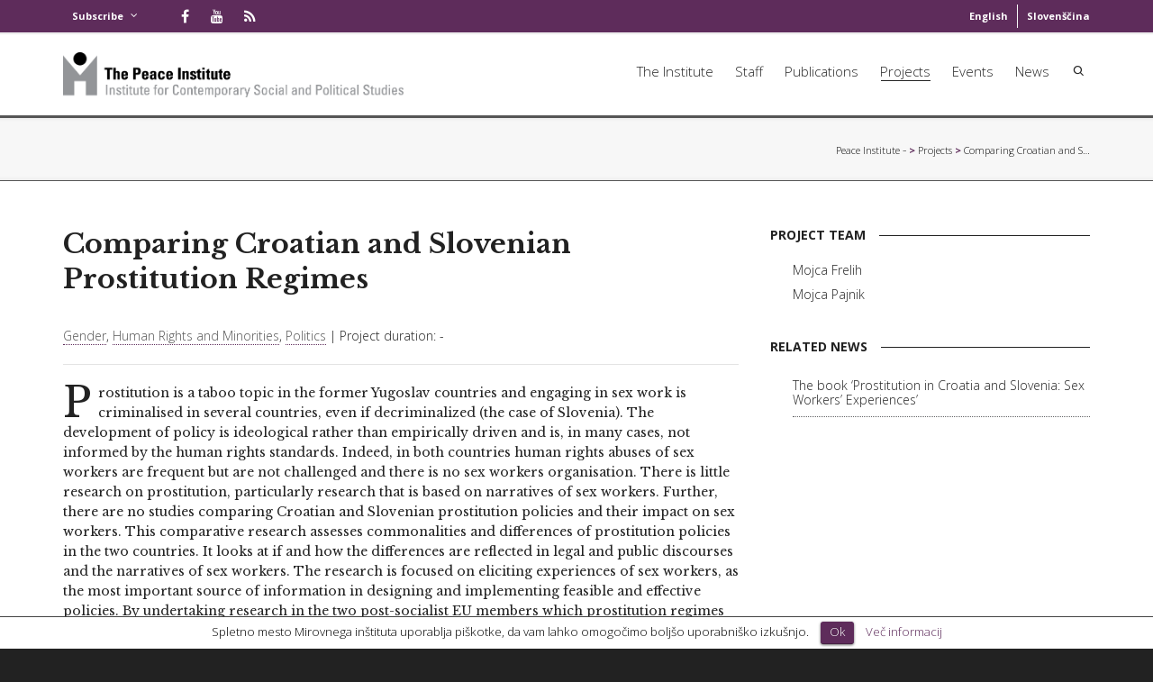

--- FILE ---
content_type: text/html; charset=UTF-8
request_url: https://www.mirovni-institut.si/en/projects/comparing-croatian-and-slovenian-prostitution-regimes/
body_size: 33213
content:
<!DOCTYPE html>

<!--// OPEN HTML //-->
<html lang="ENH">

	<!--// OPEN HEAD //-->
	<head>
				
		<!--// SITE TITLE //-->
		<title>Comparing Croatian and Slovenian Prostitution Regimes | Peace Institute – Institute for Contemporary Social and Political Studies</title>

<link rel="stylesheet" href="https://www.mirovni-institut.si/wp-content/plugins/sitepress-multilingual-cms//res/css/language-selector.css" type="text/css" media="all" />
			
		<!--// SITE META //-->
		<meta charset="UTF-8" />	
		<meta name="viewport" content="width=device-width, initial-scale=1.0" />
				<meta name="apple-mobile-web-app-title" content="Mirovni inštitut | Peace Institute">
				
		<!--// PINGBACK & FAVICON //-->
		<link rel="pingback" href="https://www.mirovni-institut.si/xmlrpc.php" />
				
												
						<!--// GOOGLE FONT LOADER //-->
		<script>
			var html = document.getElementsByTagName('html')[0];
			html.className += '  wf-loading';
			setTimeout(function() {
			  html.className = html.className.replace(' wf-loading', '');
			}, 3000);
			
			WebFontConfig = {
			    google: { families: ['Libre Baskerville:400:latin,latin-ext', 'Libre Baskerville:700:latin,latin-ext', 'Open Sans:700:latin,latin-ext',  'Vidaloka'] }
			};
			
			(function() {
				document.getElementsByTagName("html")[0].setAttribute("class","wf-loading")
				//  NEEDED to push the wf-loading class to your head
				document.getElementsByTagName("html")[0].setAttribute("className","wf-loading")
				// for IE
			
			var wf = document.createElement('script');
				wf.src = ('https:' == document.location.protocol ? 'https' : 'http') +
				 '://ajax.googleapis.com/ajax/libs/webfont/1/webfont.js';
				wf.type = 'text/javascript';
				wf.async = 'false';
				var s = document.getElementsByTagName('script')[0];
				s.parentNode.insertBefore(wf, s);
			})();
		</script>
						
		<!--// WORDPRESS HEAD HOOK //-->
		
	      <script>
        writeCookie();
        function writeCookie()
        {
            the_cookie = document.cookie;
            if( the_cookie ){
                if( window.devicePixelRatio >= 2 ){
                    the_cookie = "pixel_ratio="+window.devicePixelRatio+";"+the_cookie;
                    document.cookie = the_cookie;
                    //location = '';
                }
            }
        }
    </script>
<link rel="alternate" type="application/rss+xml" title="Peace Institute – Institute for Contemporary Social and Political Studies &raquo; Feed" href="https://www.mirovni-institut.si/en/feed/" />
<link rel="alternate" type="application/rss+xml" title="Peace Institute – Institute for Contemporary Social and Political Studies &raquo; Comments Feed" href="https://www.mirovni-institut.si/en/comments/feed/" />
<link rel='stylesheet' id='validate-engine-css-css'  href='https://www.mirovni-institut.si/wp-content/plugins/wysija-newsletters/css/validationEngine.jquery.css' type='text/css' media='all' />
<link rel='stylesheet' id='layerslider-css'  href='https://www.mirovni-institut.si/wp-content/plugins/LayerSlider/static/css/layerslider.css' type='text/css' media='all' />
<link rel='stylesheet' id='ls-google-fonts-css'  href='https://fonts.googleapis.com/css?family=Lato:100,300,regular,700,900%7COpen+Sans:300%7CIndie+Flower:regular%7COswald:300,regular,700&#038;subset=latin%2Clatin-ext' type='text/css' media='all' />
<link rel='stylesheet' id='contact-form-7-css'  href='https://www.mirovni-institut.si/wp-content/plugins/contact-form-7/includes/css/styles.css' type='text/css' media='all' />
<link rel='stylesheet' id='cookielawinfo-style-css'  href='https://www.mirovni-institut.si/wp-content/plugins/cookie-law-info/css/cli-style.css' type='text/css' media='all' />
<link rel='stylesheet' id='wp-lightbox-2.min.css-css'  href='https://www.mirovni-institut.si/wp-content/plugins/wp-lightbox-2/styles/lightbox.min.css' type='text/css' media='all' />
<link rel='stylesheet' id='parent-style-css'  href='https://www.mirovni-institut.si/wp-content/themes/dante/style.css' type='text/css' media='all' />
<link rel='stylesheet' id='child-style-css'  href='https://www.mirovni-institut.si/wp-content/themes/dante-child/style.css' type='text/css' media='all' />
<link rel='stylesheet' id='upw_theme_standard-css'  href='https://www.mirovni-institut.si/wp-content/plugins/ultimate-posts-widget/css/upw-theme-standard.min.css' type='text/css' media='all' />
<link rel='stylesheet' id='bootstrap-css'  href='https://www.mirovni-institut.si/wp-content/themes/dante/css/bootstrap.min.css' type='text/css' media='all' />
<link rel='stylesheet' id='ssgizmo-css'  href='https://www.mirovni-institut.si/wp-content/themes/dante/css/ss-gizmo.css' type='text/css' media='all' />
<link rel='stylesheet' id='fontawesome-css'  href='https://www.mirovni-institut.si/wp-content/themes/dante/css/font-awesome.min.css' type='text/css' media='all' />
<link rel='stylesheet' id='sf-main-css'  href='https://www.mirovni-institut.si/wp-content/themes/dante-child/style.css' type='text/css' media='all' />
<link rel='stylesheet' id='sf-responsive-css'  href='https://www.mirovni-institut.si/wp-content/themes/dante/css/responsive.css' type='text/css' media='all' />
<script type='text/javascript' src='https://www.mirovni-institut.si/wp-content/plugins/LayerSlider/static/js/greensock.js'></script>
<script type='text/javascript' src='https://www.mirovni-institut.si/wp-includes/js/jquery/jquery.js'></script>
<script type='text/javascript' src='https://www.mirovni-institut.si/wp-includes/js/jquery/jquery-migrate.min.js'></script>
<script type='text/javascript' src='https://www.mirovni-institut.si/wp-content/plugins/LayerSlider/static/js/layerslider.kreaturamedia.jquery.js'></script>
<script type='text/javascript' src='https://www.mirovni-institut.si/wp-content/plugins/LayerSlider/static/js/layerslider.transitions.js'></script>
<script type='text/javascript' src='https://www.mirovni-institut.si/wp-content/plugins/cookie-law-info/js/cookielawinfo.js'></script>
<link rel='prev' title='MEET, Media Education for Equity and Tolerance' href='https://www.mirovni-institut.si/en/projects/meet-media-education-for-equity-and-tolerance/' />
<link rel='next' title='MIGRASCOPE – Extending the Scope of Labour Market Integration of Immigrants' href='https://www.mirovni-institut.si/en/projects/migrascope-eng/' />

<link rel='shortlink' href='https://www.mirovni-institut.si/?p=10989' />
<meta name="generator" content="WPML ver:3.1.9.3 stt:1,48;0" />
<link rel="alternate" hreflang="en-US" href="https://www.mirovni-institut.si/en/projects/comparing-croatian-and-slovenian-prostitution-regimes/" />
<link rel="alternate" hreflang="sl-SI" href="https://www.mirovni-institut.si/projekti/primerjava-rezimov-prostitucije-na-hrvaskem-in-v-sloveniji/" />
			<script type="text/javascript">
			var ajaxurl = 'https://www.mirovni-institut.si/wp-admin/admin-ajax.php';
			</script>
		<!--[if lt IE 9]><script data-cfasync="false" src="https://www.mirovni-institut.si/wp-content/themes/dante/js/respond.min.js"></script><script data-cfasync="false" src="https://www.mirovni-institut.si/wp-content/themes/dante/js/html5shiv.js"></script><script data-cfasync="false" src="https://www.mirovni-institut.si/wp-content/themes/dante/js/excanvas.compiled.js"></script><![endif]--><style type="text/css">
body, p, #commentform label, .contact-form label {font-size: 14px;line-height: 22px;}h1 {font-size: 24px;line-height: 34px;}h2 {font-size: 30px;line-height: 40px;}h3, .blog-item .quote-excerpt {font-size: 24px;line-height: 34px;}h4, .body-content.quote, #respond-wrap h3, #respond h3 {font-size: 14px;line-height: 20px;}h5 {font-size: 14px;line-height: 18px;}h6 {font-size: 12px;line-height: 16px;}nav .menu li {font-size: 13px;}::selection, ::-moz-selection {background-color: #5e2c5b; color: #fff;}.recent-post figure, span.highlighted, span.dropcap4, .loved-item:hover .loved-count, .flickr-widget li, .portfolio-grid li, input[type="submit"], .wpcf7 input.wpcf7-submit[type="submit"], .gform_wrapper input[type="submit"], .mymail-form input[type="submit"], .woocommerce-page nav.woocommerce-pagination ul li span.current, .woocommerce nav.woocommerce-pagination ul li span.current, figcaption .product-added, .woocommerce .wc-new-badge, .yith-wcwl-wishlistexistsbrowse a, .yith-wcwl-wishlistaddedbrowse a, .woocommerce .widget_layered_nav ul li.chosen > *, .woocommerce .widget_layered_nav_filters ul li a, .sticky-post-icon, .fw-video-close:hover {background-color: #5e2c5b!important; color: #ffffff;}a:hover, #sidebar a:hover, .pagination-wrap a:hover, .carousel-nav a:hover, .portfolio-pagination div:hover > i, #footer a:hover, #copyright a, .beam-me-up a:hover span, .portfolio-item .portfolio-item-permalink, .read-more-link, .blog-item .read-more, .blog-item-details a:hover, .author-link, #reply-title small a, #respond .form-submit input:hover, span.dropcap2, .spb_divider.go_to_top a, love-it-wrapper:hover .love-it, .love-it-wrapper:hover span.love-count, .love-it-wrapper .loved, .comments-likes .loved span.love-count, .comments-likes a:hover i, .comments-likes .love-it-wrapper:hover a i, .comments-likes a:hover span, .love-it-wrapper:hover a i, .item-link:hover, #header-translation p a, #swift-slider .flex-caption-large h1 a:hover, .wooslider .slide-title a:hover, .caption-details-inner .details span > a, .caption-details-inner .chart span, .caption-details-inner .chart i, #swift-slider .flex-caption-large .chart i, #breadcrumbs a:hover, .ui-widget-content a:hover, .yith-wcwl-add-button a:hover, #product-img-slider li a.zoom:hover, .woocommerce .star-rating span, .article-body-wrap .share-links a:hover, ul.member-contact li a:hover, .price ins, .bag-product a.remove:hover, .bag-product-title a:hover, #back-to-top:hover,  ul.member-contact li a:hover, .fw-video-link-image:hover i, .ajax-search-results .all-results:hover, .search-result h5 a:hover .ui-state-default a:hover {color: #5e2c5b;}.carousel-wrap > a:hover, #mobile-menu ul li:hover > a {color: #5e2c5b!important;}.comments-likes a:hover span, .comments-likes a:hover i {color: #5e2c5b!important;}.read-more i:before, .read-more em:before {color: #5e2c5b;}input[type="text"]:focus, input[type="email"]:focus, input[type="tel"]:focus, textarea:focus, .bypostauthor .comment-wrap .comment-avatar,.search-form input:focus, .wpcf7 input:focus, .wpcf7 textarea:focus, .ginput_container input:focus, .ginput_container textarea:focus, .mymail-form input:focus, .mymail-form textarea:focus {border-color: #5e2c5b!important;}nav .menu ul li:first-child:after,.navigation a:hover > .nav-text, .returning-customer a:hover {border-bottom-color: #5e2c5b;}nav .menu ul ul li:first-child:after {border-right-color: #5e2c5b;}.spb_impact_text .spb_call_text {border-left-color: #5e2c5b;}.spb_impact_text .spb_button span {color: #fff;}#respond .form-submit input#submit {border-color: #e4e4e4;background-color: #ffffff;}#respond .form-submit input#submit:hover {border-color: #5e2c5b;background-color: #5e2c5b;color: #ffffff;}.woocommerce .free-badge, .my-account-login-wrap .login-wrap form.login p.form-row input[type="submit"], .woocommerce .my-account-login-wrap form input[type="submit"] {background-color: #222222; color: #ffffff;}a[rel="tooltip"], ul.member-contact li a, .blog-item-details a, .post-info a, a.text-link, .tags-wrap .tags a, .logged-in-as a, .comment-meta-actions .edit-link, .comment-meta-actions .comment-reply, .read-more {border-color: #5e2c5b;}.super-search-go {border-color: #5e2c5b!important;}.super-search-go:hover {background: #5e2c5b!important;border-color: #5e2c5b!important;}body {color: #222222;}.pagination-wrap a, .search-pagination a {color: #222222;}.layout-boxed #header-search, .layout-boxed #super-search, body > .sf-super-search {background-color: #222222;}body {background-color: #222222;}#main-container, .tm-toggle-button-wrap a {background-color: #ffffff;}a, .ui-widget-content a {color: #222222;}.pagination-wrap li a:hover, ul.bar-styling li:not(.selected) > a:hover, ul.bar-styling li > .comments-likes:hover, ul.page-numbers li > a:hover, ul.page-numbers li > span.current {color: #ffffff!important;background: #5e2c5b;border-color: #5e2c5b;}ul.bar-styling li > .comments-likes:hover * {color: #ffffff!important;}.pagination-wrap li a, .pagination-wrap li span, .pagination-wrap li span.expand, ul.bar-styling li > a, ul.bar-styling li > div, ul.page-numbers li > a, ul.page-numbers li > span, .curved-bar-styling, ul.bar-styling li > form input {border-color: #e4e4e4;}ul.bar-styling li > a, ul.bar-styling li > span, ul.bar-styling li > div, ul.bar-styling li > form input {background-color: #ffffff;}input[type="text"], input[type="password"], input[type="email"], input[type="tel"], textarea, select {border-color: #e4e4e4;background: #f7f7f7;}textarea:focus, input:focus {border-color: #999!important;}.modal-header {background: #f7f7f7;}.recent-post .post-details, .team-member .team-member-position, .portfolio-item h5.portfolio-subtitle, .mini-items .blog-item-details, .standard-post-content .blog-item-details, .masonry-items .blog-item .blog-item-details, .jobs > li .job-date, .search-item-content time, .search-item-content span, .blog-item-details a, .portfolio-details-wrap .date,  .portfolio-details-wrap .tags-link-wrap {color: #999999;}ul.bar-styling li.facebook > a:hover {color: #fff!important;background: #3b5998;border-color: #3b5998;}ul.bar-styling li.twitter > a:hover {color: #fff!important;background: #4099FF;border-color: #4099FF;}ul.bar-styling li.google-plus > a:hover {color: #fff!important;background: #d34836;border-color: #d34836;}ul.bar-styling li.pinterest > a:hover {color: #fff!important;background: #cb2027;border-color: #cb2027;}#header-search input, #header-search a, .super-search-close, #header-search i.ss-search {color: #fff;}#header-search a:hover, .super-search-close:hover {color: #5e2c5b;}.sf-super-search, .spb_supersearch_widget.asset-bg {background-color: #222222;}.sf-super-search .search-options .ss-dropdown > span, .sf-super-search .search-options input {color: #5e2c5b; border-bottom-color: #5e2c5b;}.sf-super-search .search-options .ss-dropdown ul li .fa-check {color: #5e2c5b;}.sf-super-search-go:hover, .sf-super-search-close:hover { background-color: #5e2c5b; border-color: #5e2c5b; color: #ffffff;}#top-bar {background: #5e2c5b; color: #ffffff;}#top-bar .tb-welcome {border-color: #f7f7f7;}#top-bar a {color: #ffffff;}#top-bar .menu li {border-left-color: #f7f7f7; border-right-color: #f7f7f7;}#top-bar .menu > li > a, #top-bar .menu > li.parent:after {color: #ffffff;}#top-bar .menu > li > a:hover, #top-bar a:hover {color: #222222;}#top-bar .show-menu {background-color: #f7f7f7;color: #222222;}#header-languages .current-language {background: #f7f7f7; color: #000000;}#header-section:before, #header .is-sticky .sticky-header, #header-section .is-sticky #main-nav.sticky-header, #header-section.header-6 .is-sticky #header.sticky-header, .ajax-search-wrap {background-color: #ffffff;background: -webkit-gradient(linear, 0% 0%, 0% 100%, from(#ffffff), to(#ffffff));background: -webkit-linear-gradient(top, #ffffff, #ffffff);background: -moz-linear-gradient(top, #ffffff, #ffffff);background: -ms-linear-gradient(top, #ffffff, #ffffff);background: -o-linear-gradient(top, #ffffff, #ffffff);}#logo img {padding-top: 0px;padding-bottom: 0px;}#logo {height: 50px!important;}#logo img {height: 50px;min-height:50px;}.header-container > .row, .header-5 header .container > .row, .header-6 header > .container > .row {height: 70px;}@media only screen and (max-width: 991px) {#logo img {max-height:50px;}}#header-section .header-menu .menu li, #mini-header .header-right nav .menu li {border-left-color: #e4e4e4;}#header-section #main-nav {border-top-color: #e4e4e4;}#top-header {border-bottom-color: #e4e4e4;}#top-header {border-bottom-color: #e4e4e4;}#top-header .th-right > nav .menu li, .ajax-search-wrap:after {border-bottom-color: #e4e4e4;}.ajax-search-wrap, .ajax-search-results, .search-result-pt .search-result {border-color: #e4e4e4;}.page-content {border-bottom-color: #e4e4e4;}.ajax-search-wrap input[type="text"], .search-result-pt h6, .no-search-results h6, .search-result h5 a {color: #252525;}@media only screen and (max-width: 991px) {
			.naked-header #header-section, .naked-header #header-section:before, .naked-header #header .is-sticky .sticky-header, .naked-header .is-sticky #header.sticky-header {background-color: #ffffff;background: -webkit-gradient(linear, 0% 0%, 0% 100%, from(#ffffff), to(#ffffff));background: -webkit-linear-gradient(top, #ffffff, #ffffff);background: -moz-linear-gradient(top, #ffffff, #ffffff);background: -ms-linear-gradient(top, #ffffff, #ffffff);background: -o-linear-gradient(top, #ffffff, #ffffff);}
			}nav#main-navigation .menu > li > a span.nav-line {background-color: #252525;}.show-menu {background-color: #222222;color: #ffffff;}nav .menu > li:before {background: #252525;}nav .menu .sub-menu .parent > a:after {border-left-color: #252525;}nav .menu ul.sub-menu {background-color: #FFFFFF;}nav .menu ul.sub-menu li {border-bottom-color: #f0f0f0;border-bottom-style: solid;}nav.mega-menu li .mega .sub .sub-menu, nav.mega-menu li .mega .sub .sub-menu li, nav.mega-menu li .sub-container.non-mega li, nav.mega-menu li .sub li.mega-hdr {border-top-color: #f0f0f0;border-top-style: solid;}nav.mega-menu li .sub li.mega-hdr {border-right-color: #f0f0f0;border-right-style: solid;}nav .menu > li.menu-item > a, #menubar-controls a, nav.search-nav .menu>li>a, .naked-header .is-sticky nav .menu > li a {color: #252525;}nav .menu > li.menu-item:hover > a {color: #252525;}nav .menu ul.sub-menu li.menu-item > a, nav .menu ul.sub-menu li > span, #top-bar nav .menu ul li > a {color: #444444;}nav .menu ul.sub-menu li.menu-item:hover > a {color: #000000!important; background: #f7f7f7;}nav .menu li.parent > a:after, nav .menu li.parent > a:after:hover {color: #aaa;}nav .menu li.current-menu-ancestor > a, nav .menu li.current-menu-item > a, #mobile-menu .menu ul li.current-menu-item > a, nav .menu li.current-scroll-item > a {color: #252525;}nav .menu ul li.current-menu-ancestor > a, nav .menu ul li.current-menu-item > a {color: #000000; background: #f7f7f7;}#main-nav .header-right ul.menu > li, .wishlist-item {border-left-color: #f0f0f0;}#nav-search, #mini-search {background: #5e2c5b;}#nav-search a, #mini-search a {color: #ffffff;}.bag-header, .bag-product, .bag-empty, .wishlist-empty {border-color: #f0f0f0;}.bag-buttons a.sf-button.bag-button, .bag-buttons a.sf-button.wishlist-button, .bag-buttons a.sf-button.guest-button {background-color: #e4e4e4; color: #222222!important;}.bag-buttons a.checkout-button, .bag-buttons a.create-account-button, .woocommerce input.button.alt, .woocommerce .alt-button, .woocommerce button.button.alt, .woocommerce #account_details .login form p.form-row input[type="submit"], #login-form .modal-body form.login p.form-row input[type="submit"] {background: #222222; color: #ffffff;}.woocommerce .button.update-cart-button:hover, .woocommerce #account_details .login form p.form-row input[type="submit"]:hover, #login-form .modal-body form.login p.form-row input[type="submit"]:hover {background: #5e2c5b; color: #ffffff;}.woocommerce input.button.alt:hover, .woocommerce .alt-button:hover, .woocommerce button.button.alt:hover {background: #5e2c5b; color: #ffffff;}.shopping-bag:before, nav .menu ul.sub-menu li:first-child:before {border-bottom-color: #252525;}nav ul.menu > li.menu-item.sf-menu-item-btn > a {background-color: #252525;color: #252525;}nav ul.menu > li.menu-item.sf-menu-item-btn:hover > a {color: #252525;background-color: #252525;}#base-promo {background-color: #ccc158;}#base-promo > p, #base-promo.footer-promo-text > a, #base-promo.footer-promo-arrow > a {color: #222;}#base-promo.footer-promo-arrow:hover, #base-promo.footer-promo-text:hover {background-color: #5e2c5b;color: #ffffff;}#base-promo.footer-promo-arrow:hover > *, #base-promo.footer-promo-text:hover > * {color: #ffffff;}.page-heading {background-color: #f7f7f7;border-bottom-color: #e4e4e4;}.page-heading h1, .page-heading h3 {color: #222222;}#breadcrumbs {color: #5e2c5b;}#breadcrumbs a, #breadcrumb i {color: #222222;}body, input[type="text"], input[type="password"], input[type="email"], textarea, select, .ui-state-default a {color: #222222;}h1, h1 a {color: #222222;}h2, h2 a {color: #222222;}h3, h3 a {color: #222222;}h4, h4 a, .carousel-wrap > a {color: #222222;}h5, h5 a {color: #222222;}h6, h6 a {color: #222222;}.spb_impact_text .spb_call_text, .impact-text, .impact-text-large {color: #222222;}.read-more i, .read-more em {color: transparent;}.pb-border-bottom, .pb-border-top, .read-more-button {border-color: #e4e4e4;}#swift-slider ul.slides {background: #222222;}#swift-slider .flex-caption .flex-caption-headline {background: #ffffff;}#swift-slider .flex-caption .flex-caption-details .caption-details-inner {background: #ffffff; border-bottom: #e4e4e4}#swift-slider .flex-caption-large, #swift-slider .flex-caption-large h1 a {color: #ffffff;}#swift-slider .flex-caption h4 i {line-height: 20px;}#swift-slider .flex-caption-large .comment-chart i {color: #ffffff;}#swift-slider .flex-caption-large .loveit-chart span {color: #5e2c5b;}#swift-slider .flex-caption-large a {color: #5e2c5b;}#swift-slider .flex-caption .comment-chart i, #swift-slider .flex-caption .comment-chart span {color: #222222;}figure.animated-overlay figcaption {background-color: #5e2c5b;}
figure.animated-overlay figcaption .thumb-info h4, figure.animated-overlay figcaption .thumb-info h5, figcaption .thumb-info-excerpt p {color: #ffffff;}figure.animated-overlay figcaption .thumb-info i {background: #222222; color: #ffffff;}figure:hover .overlay {box-shadow: inset 0 0 0 500px #5e2c5b;}h4.spb-heading span:before, h4.spb-heading span:after, h3.spb-heading span:before, h3.spb-heading span:after, h4.lined-heading span:before, h4.lined-heading span:after {border-color: #e4e4e4}h4.spb-heading:before, h3.spb-heading:before, h4.lined-heading:before {border-top-color: #e4e4e4}.spb_parallax_asset h4.spb-heading {border-bottom-color: #222222}.testimonials.carousel-items li .testimonial-text {background-color: #f7f7f7;}.sidebar .widget-heading h4 {color: #222222;}.widget ul li, .widget.widget_lip_most_loved_widget li {border-color: #e4e4e4;}.widget.widget_lip_most_loved_widget li {background: #ffffff; border-color: #e4e4e4;}.widget_lip_most_loved_widget .loved-item > span {color: #999999;}.widget_search form input {background: #ffffff;}.widget .wp-tag-cloud li a {background: #f7f7f7; border-color: #e4e4e4;}.widget .tagcloud a:hover, .widget ul.wp-tag-cloud li:hover > a {background-color: #5e2c5b; color: #ffffff;}.loved-item .loved-count > i {color: #222222;background: #e4e4e4;}.subscribers-list li > a.social-circle {color: #ffffff;background: #222222;}.subscribers-list li:hover > a.social-circle {color: #fbfbfb;background: #5e2c5b;}.sidebar .widget_categories ul > li a, .sidebar .widget_archive ul > li a, .sidebar .widget_nav_menu ul > li a, .sidebar .widget_meta ul > li a, .sidebar .widget_recent_entries ul > li, .widget_product_categories ul > li a, .widget_layered_nav ul > li a {color: #222222;}.sidebar .widget_categories ul > li a:hover, .sidebar .widget_archive ul > li a:hover, .sidebar .widget_nav_menu ul > li a:hover, .widget_nav_menu ul > li.current-menu-item a, .sidebar .widget_meta ul > li a:hover, .sidebar .widget_recent_entries ul > li a:hover, .widget_product_categories ul > li a:hover, .widget_layered_nav ul > li a:hover {color: #5e2c5b;}#calendar_wrap caption {border-bottom-color: #222222;}.sidebar .widget_calendar tbody tr > td a {color: #ffffff;background-color: #222222;}.sidebar .widget_calendar tbody tr > td a:hover {background-color: #5e2c5b;}.sidebar .widget_calendar tfoot a {color: #222222;}.sidebar .widget_calendar tfoot a:hover {color: #5e2c5b;}.widget_calendar #calendar_wrap, .widget_calendar th, .widget_calendar tbody tr > td, .widget_calendar tbody tr > td.pad {border-color: #e4e4e4;}.widget_sf_infocus_widget .infocus-item h5 a {color: #222222;}.widget_sf_infocus_widget .infocus-item h5 a:hover {color: #5e2c5b;}.sidebar .widget hr {border-color: #e4e4e4;}.widget ul.flickr_images li a:after, .portfolio-grid li a:after {color: #ffffff;}.slideout-filter .select:after {background: #ffffff;}.slideout-filter ul li a {color: #ffffff;}.slideout-filter ul li a:hover {color: #5e2c5b;}.slideout-filter ul li.selected a {color: #ffffff;background: #5e2c5b;}ul.portfolio-filter-tabs li.selected a {background: #f7f7f7;}.filter-slide-wrap {background-color: #222;}.portfolio-item {border-bottom-color: #e4e4e4;}.masonry-items .portfolio-item-details {background: #f7f7f7;}.spb_portfolio_carousel_widget .portfolio-item {background: #ffffff;}.spb_portfolio_carousel_widget .portfolio-item h4.portfolio-item-title a > i {line-height: 20px;}.masonry-items .blog-item .blog-details-wrap:before {background-color: #f7f7f7;}.masonry-items .portfolio-item figure {border-color: #e4e4e4;}.portfolio-details-wrap span span {color: #666;}.share-links > a:hover {color: #5e2c5b;}.blog-aux-options li.selected a {background: #5e2c5b;border-color: #5e2c5b;color: #ffffff;}.blog-filter-wrap .aux-list li:hover {border-bottom-color: transparent;}.blog-filter-wrap .aux-list li:hover a {color: #ffffff;background: #5e2c5b;}.mini-blog-item-wrap, .mini-items .mini-alt-wrap, .mini-items .mini-alt-wrap .quote-excerpt, .mini-items .mini-alt-wrap .link-excerpt, .masonry-items .blog-item .quote-excerpt, .masonry-items .blog-item .link-excerpt, .standard-post-content .quote-excerpt, .standard-post-content .link-excerpt, .timeline, .post-info, .body-text .link-pages, .page-content .link-pages {border-color: #e4e4e4;}.post-info, .article-body-wrap .share-links .share-text, .article-body-wrap .share-links a {color: #999999;}.standard-post-date {background: #e4e4e4;}.standard-post-content {background: #f7f7f7;}.format-quote .standard-post-content:before, .standard-post-content.no-thumb:before {border-left-color: #f7f7f7;}.search-item-img .img-holder {background: #f7f7f7;border-color:#e4e4e4;}.masonry-items .blog-item .masonry-item-wrap {background: #f7f7f7;}.mini-items .blog-item-details, .share-links, .single-portfolio .share-links, .single .pagination-wrap, ul.portfolio-filter-tabs li a {border-color: #e4e4e4;}.related-item figure {background-color: #222222; color: #ffffff}.required {color: #ee3c59;}.comments-likes a i, .comments-likes a span, .comments-likes .love-it-wrapper a i, .comments-likes span.love-count, .share-links ul.bar-styling > li > a {color: #999999;}#respond .form-submit input:hover {color: #fff!important;}.recent-post {background: #ffffff;}.recent-post .post-item-details {border-top-color: #e4e4e4;color: #e4e4e4;}.post-item-details span, .post-item-details a, .post-item-details .comments-likes a i, .post-item-details .comments-likes a span {color: #999999;}.sf-button.accent {color: #ffffff; background-color: #5e2c5b;}.sf-button.sf-icon-reveal.accent {color: #ffffff!important; background-color: #5e2c5b!important;}.sf-button.accent:hover {background-color: #222222;color: #ffffff;}a.sf-button, a.sf-button:hover, #footer a.sf-button:hover {background-image: none;color: #fff!important;}a.sf-button.gold, a.sf-button.gold:hover, a.sf-button.lightgrey, a.sf-button.lightgrey:hover, a.sf-button.white, a.sf-button.white:hover {color: #222!important;}a.sf-button.transparent-dark {color: #222222!important;}a.sf-button.transparent-light:hover, a.sf-button.transparent-dark:hover {color: #5e2c5b!important;} input[type="submit"], .wpcf7 input.wpcf7-submit[type="submit"], .gform_wrapper input[type="submit"], .mymail-form input[type="submit"] {color: #fff;}input[type="submit"]:hover, .wpcf7 input.wpcf7-submit[type="submit"]:hover, .gform_wrapper input[type="submit"]:hover, .mymail-form input[type="submit"]:hover {background-color: #222222!important;color: #ffffff;}input[type="text"], input[type="email"], input[type="password"], textarea, select, .wpcf7 input[type="text"], .wpcf7 input[type="email"], .wpcf7 textarea, .wpcf7 select, .ginput_container input[type="text"], .ginput_container input[type="email"], .ginput_container textarea, .ginput_container select, .mymail-form input[type="text"], .mymail-form input[type="email"], .mymail-form textarea, .mymail-form select {background: #f7f7f7; border-color: #e4e4e4;}.sf-icon {color: #1dc6df;}.sf-icon-cont {border-color: rgba(29,198,223,0.5);}.sf-icon-cont:hover, .sf-hover .sf-icon-cont, .sf-icon-box[class*="icon-box-boxed-"] .sf-icon-cont, .sf-hover .sf-icon-box-hr {background-color: #1dc6df;}.sf-icon-box[class*="sf-icon-box-boxed-"] .sf-icon-cont:after {border-top-color: #1dc6df;border-left-color: #1dc6df;}.sf-icon-cont:hover .sf-icon, .sf-hover .sf-icon-cont .sf-icon, .sf-icon-box.sf-icon-box-boxed-one .sf-icon, .sf-icon-box.sf-icon-box-boxed-three .sf-icon {color: #ffffff;}.sf-icon-box-animated .front {background: #f7f7f7; border-color: #e4e4e4;}.sf-icon-box-animated .front h3 {color: #222222!important;}.sf-icon-box-animated .back {background: #5e2c5b; border-color: #5e2c5b;}.sf-icon-box-animated .back, .sf-icon-box-animated .back h3 {color: #ffffff!important;}.sf-icon-accent.sf-icon-cont, .sf-icon-accent > i {color: #5e2c5b;}.sf-icon-cont.sf-icon-accent {border-color: #5e2c5b;}.sf-icon-cont.sf-icon-accent:hover, .sf-hover .sf-icon-cont.sf-icon-accent, .sf-icon-box[class*="icon-box-boxed-"] .sf-icon-cont.sf-icon-accent, .sf-hover .sf-icon-box-hr.sf-icon-accent {background-color: #5e2c5b;}.sf-icon-box[class*="sf-icon-box-boxed-"] .sf-icon-cont.sf-icon-accent:after {border-top-color: #5e2c5b;border-left-color: #5e2c5b;}.sf-icon-cont.sf-icon-accent:hover .sf-icon, .sf-hover .sf-icon-cont.sf-icon-accent .sf-icon, .sf-icon-box.sf-icon-box-boxed-one.sf-icon-accent .sf-icon, .sf-icon-box.sf-icon-box-boxed-three.sf-icon-accent .sf-icon {color: #ffffff;}.sf-icon-secondary-accent.sf-icon-cont, .sf-icon-secondary-accent > i {color: #222222;}.sf-icon-cont.sf-icon-secondary-accent {border-color: #222222;}.sf-icon-cont.sf-icon-secondary-accent:hover, .sf-hover .sf-icon-cont.sf-icon-secondary-accent, .sf-icon-box[class*="icon-box-boxed-"] .sf-icon-cont.sf-icon-secondary-accent, .sf-hover .sf-icon-box-hr.sf-icon-secondary-accent {background-color: #222222;}.sf-icon-box[class*="sf-icon-box-boxed-"] .sf-icon-cont.sf-icon-secondary-accent:after {border-top-color: #222222;border-left-color: #222222;}.sf-icon-cont.sf-icon-secondary-accent:hover .sf-icon, .sf-hover .sf-icon-cont.sf-icon-secondary-accent .sf-icon, .sf-icon-box.sf-icon-box-boxed-one.sf-icon-secondary-accent .sf-icon, .sf-icon-box.sf-icon-box-boxed-three.sf-icon-secondary-accent .sf-icon {color: #ffffff;}.sf-icon-box-animated .back.sf-icon-secondary-accent {background: #222222; border-color: #222222;}.sf-icon-box-animated .back.sf-icon-secondary-accent, .sf-icon-box-animated .back.sf-icon-secondary-accent h3 {color: #ffffff!important;}.sf-icon-icon-one.sf-icon-cont, .sf-icon-icon-one > i, i.sf-icon-icon-one {color: #5e2c5b;}.sf-icon-cont.sf-icon-icon-one {border-color: #5e2c5b;}.sf-icon-cont.sf-icon-icon-one:hover, .sf-hover .sf-icon-cont.sf-icon-icon-one, .sf-icon-box[class*="icon-box-boxed-"] .sf-icon-cont.sf-icon-icon-one, .sf-hover .sf-icon-box-hr.sf-icon-icon-one {background-color: #5e2c5b;}.sf-icon-box[class*="sf-icon-box-boxed-"] .sf-icon-cont.sf-icon-icon-one:after {border-top-color: #5e2c5b;border-left-color: #5e2c5b;}.sf-icon-cont.sf-icon-icon-one:hover .sf-icon, .sf-hover .sf-icon-cont.sf-icon-icon-one .sf-icon, .sf-icon-box.sf-icon-box-boxed-one.sf-icon-icon-one .sf-icon, .sf-icon-box.sf-icon-box-boxed-three.sf-icon-icon-one .sf-icon {color: #FFFFFF;}.sf-icon-box-animated .back.sf-icon-icon-one {background: #5e2c5b; border-color: #5e2c5b;}.sf-icon-box-animated .back.sf-icon-icon-one, .sf-icon-box-animated .back.sf-icon-icon-one h3 {color: #FFFFFF!important;}.sf-icon-icon-two.sf-icon-cont, .sf-icon-icon-two > i, i.sf-icon-icon-two {color: #339933;}.sf-icon-cont.sf-icon-icon-two {border-color: #339933;}.sf-icon-cont.sf-icon-icon-two:hover, .sf-hover .sf-icon-cont.sf-icon-icon-two, .sf-icon-box[class*="icon-box-boxed-"] .sf-icon-cont.sf-icon-icon-two, .sf-hover .sf-icon-box-hr.sf-icon-icon-two {background-color: #339933;}.sf-icon-box[class*="sf-icon-box-boxed-"] .sf-icon-cont.sf-icon-icon-two:after {border-top-color: #339933;border-left-color: #339933;}.sf-icon-cont.sf-icon-icon-two:hover .sf-icon, .sf-hover .sf-icon-cont.sf-icon-icon-two .sf-icon, .sf-icon-box.sf-icon-box-boxed-one.sf-icon-icon-two .sf-icon, .sf-icon-box.sf-icon-box-boxed-three.sf-icon-icon-two .sf-icon {color: #FFFFFF;}.sf-icon-box-animated .back.sf-icon-icon-two {background: #339933; border-color: #339933;}.sf-icon-box-animated .back.sf-icon-icon-two, .sf-icon-box-animated .back.sf-icon-icon-two h3 {color: #FFFFFF!important;}.sf-icon-icon-three.sf-icon-cont, .sf-icon-icon-three > i, i.sf-icon-icon-three {color: #CCCCCC;}.sf-icon-cont.sf-icon-icon-three {border-color: #CCCCCC;}.sf-icon-cont.sf-icon-icon-three:hover, .sf-hover .sf-icon-cont.sf-icon-icon-three, .sf-icon-box[class*="icon-box-boxed-"] .sf-icon-cont.sf-icon-icon-three, .sf-hover .sf-icon-box-hr.sf-icon-icon-three {background-color: #CCCCCC;}.sf-icon-box[class*="sf-icon-box-boxed-"] .sf-icon-cont.sf-icon-icon-three:after {border-top-color: #CCCCCC;border-left-color: #CCCCCC;}.sf-icon-cont.sf-icon-icon-three:hover .sf-icon, .sf-hover .sf-icon-cont.sf-icon-icon-three .sf-icon, .sf-icon-box.sf-icon-box-boxed-one.sf-icon-icon-three .sf-icon, .sf-icon-box.sf-icon-box-boxed-three.sf-icon-icon-three .sf-icon {color: #222222;}.sf-icon-box-animated .back.sf-icon-icon-three {background: #CCCCCC; border-color: #CCCCCC;}.sf-icon-box-animated .back.sf-icon-icon-three, .sf-icon-box-animated .back.sf-icon-icon-three h3 {color: #222222!important;}.sf-icon-icon-four.sf-icon-cont, .sf-icon-icon-four > i, i.sf-icon-icon-four {color: #6633ff;}.sf-icon-cont.sf-icon-icon-four {border-color: #6633ff;}.sf-icon-cont.sf-icon-icon-four:hover, .sf-hover .sf-icon-cont.sf-icon-icon-four, .sf-icon-box[class*="icon-box-boxed-"] .sf-icon-cont.sf-icon-icon-four, .sf-hover .sf-icon-box-hr.sf-icon-icon-four {background-color: #6633ff;}.sf-icon-box[class*="sf-icon-box-boxed-"] .sf-icon-cont.sf-icon-icon-four:after {border-top-color: #6633ff;border-left-color: #6633ff;}.sf-icon-cont.sf-icon-icon-four:hover .sf-icon, .sf-hover .sf-icon-cont.sf-icon-icon-four .sf-icon, .sf-icon-box.sf-icon-box-boxed-one.sf-icon-icon-four .sf-icon, .sf-icon-box.sf-icon-box-boxed-three.sf-icon-icon-four .sf-icon {color: #FFFFFF;}.sf-icon-box-animated .back.sf-icon-icon-four {background: #6633ff; border-color: #6633ff;}.sf-icon-box-animated .back.sf-icon-icon-four, .sf-icon-box-animated .back.sf-icon-icon-four h3 {color: #FFFFFF!important;}span.dropcap3 {background: #000;color: #fff;}span.dropcap4 {color: #fff;}.spb_divider, .spb_divider.go_to_top_icon1, .spb_divider.go_to_top_icon2, .testimonials > li, .jobs > li, .spb_impact_text, .tm-toggle-button-wrap, .tm-toggle-button-wrap a, .portfolio-details-wrap, .spb_divider.go_to_top a, .impact-text-wrap, .widget_search form input, .asset-bg.spb_divider {border-color: #e4e4e4;}.spb_divider.go_to_top_icon1 a, .spb_divider.go_to_top_icon2 a {background: #ffffff;}.spb_tabs .ui-tabs .ui-tabs-panel, .spb_content_element .ui-tabs .ui-tabs-nav, .ui-tabs .ui-tabs-nav li {border-color: #e4e4e4;}.spb_tabs .ui-tabs .ui-tabs-panel, .ui-tabs .ui-tabs-nav li.ui-tabs-active a {background: #ffffff!important;}.spb_tabs .nav-tabs li a, .nav-tabs>li.active>a, .nav-tabs>li.active>a:hover, .nav-tabs>li.active>a:focus, .spb_accordion .spb_accordion_section, .spb_tour .nav-tabs li a {border-color: #e4e4e4;}.spb_tabs .nav-tabs li.active a, .spb_tour .nav-tabs li.active a, .spb_accordion .spb_accordion_section > h3.ui-state-active a {background-color: #f7f7f7;}.spb_tour .ui-tabs .ui-tabs-nav li a {border-color: #e4e4e4;}.spb_tour.span3 .ui-tabs .ui-tabs-nav li {border-color: #e4e4e4!important;}.toggle-wrap .spb_toggle, .spb_toggle_content {border-color: #e4e4e4;}.toggle-wrap .spb_toggle:hover {color: #5e2c5b;}.ui-accordion h3.ui-accordion-header .ui-icon {color: #222222;}.ui-accordion h3.ui-accordion-header.ui-state-active:hover a, .ui-accordion h3.ui-accordion-header:hover .ui-icon {color: #5e2c5b;}blockquote.pullquote {border-color: #5e2c5b;}.borderframe img {border-color: #eeeeee;}.labelled-pricing-table .column-highlight {background-color: #fff;}.labelled-pricing-table .pricing-table-label-row, .labelled-pricing-table .pricing-table-row {background: #f7f7f7;}.labelled-pricing-table .alt-row {background: #fff;}.labelled-pricing-table .pricing-table-price {background: #e4e4e4;}.labelled-pricing-table .pricing-table-package {background: #f7f7f7;}.labelled-pricing-table .lpt-button-wrap {background: #e4e4e4;}.labelled-pricing-table .lpt-button-wrap a.accent {background: #222!important;}.labelled-pricing-table .column-highlight .lpt-button-wrap {background: transparent!important;}.labelled-pricing-table .column-highlight .lpt-button-wrap a.accent {background: #5e2c5b!important;}.column-highlight .pricing-table-price {color: #fff;background: #00AEEF;border-bottom-color: #00AEEF;}.column-highlight .pricing-table-package {background: #B4E5F8;}.column-highlight .pricing-table-details {background: #E1F3FA;}.spb_box_text.coloured .box-content-wrap {background: #602f5b;color: #fff;}.spb_box_text.whitestroke .box-content-wrap {background-color: #fff;border-color: #e4e4e4;}.client-item figure {border-color: #e4e4e4;}.client-item figure:hover {border-color: #333;}ul.member-contact li a:hover {color: #333;}.testimonials.carousel-items li .testimonial-text {border-color: #e4e4e4;}.testimonials.carousel-items li .testimonial-text:after {border-left-color: #e4e4e4;border-top-color: #e4e4e4;}.team-member figure figcaption {background: #f7f7f7;}.horizontal-break {background-color: #e4e4e4;}.progress .bar {background-color: #5e2c5b;}.progress.standard .bar {background: #5e2c5b;}.progress-bar-wrap .progress-value {color: #5e2c5b;}.asset-bg-detail {background:#ffffff;border-color:#e4e4e4;}#footer {background: #ffffff;}#footer, #footer p {color: #222222;}#footer h6 {color: #222222;}#footer a {color: #222222;}#footer .widget ul li, #footer .widget_categories ul, #footer .widget_archive ul, #footer .widget_nav_menu ul, #footer .widget_recent_comments ul, #footer .widget_meta ul, #footer .widget_recent_entries ul, #footer .widget_product_categories ul {border-color: #222222;}#copyright {background-color: #ffffff;border-top-color: #222222;}#copyright p {color: #222222;}#copyright a {color: #222222;}#copyright a:hover {color: #5e2c5b;}#copyright nav .menu li {border-left-color: #222222;}#footer .widget_calendar #calendar_wrap, #footer .widget_calendar th, #footer .widget_calendar tbody tr > td, #footer .widget_calendar tbody tr > td.pad {border-color: #222222;}.widget input[type="email"] {background: #f7f7f7; color: #999}#footer .widget hr {border-color: #222222;}.woocommerce nav.woocommerce-pagination ul li a, .woocommerce nav.woocommerce-pagination ul li span, .modal-body .comment-form-rating, .woocommerce form .form-row input.input-text, ul.checkout-process, #billing .proceed, ul.my-account-nav > li, .woocommerce #payment, .woocommerce-checkout p.thank-you, .woocommerce .order_details, .woocommerce-page .order_details, .woocommerce ul.products li.product figure figcaption .yith-wcwl-add-to-wishlist, #product-accordion .panel, .review-order-wrap { border-color: #e4e4e4 ;}nav.woocommerce-pagination ul li span.current, nav.woocommerce-pagination ul li a:hover {background:#5e2c5b!important;border-color:#5e2c5b;color: #ffffff!important;}.woocommerce-account p.myaccount_address, .woocommerce-account .page-content h2, p.no-items, #order_review table.shop_table, #payment_heading, .returning-customer a {border-bottom-color: #e4e4e4;}.woocommerce .products ul, .woocommerce ul.products, .woocommerce-page .products ul, .woocommerce-page ul.products, p.no-items {border-top-color: #e4e4e4;}.woocommerce-ordering .woo-select, .variations_form .woo-select, .add_review a, .woocommerce .quantity, .woocommerce-page .quantity, .woocommerce .coupon input.apply-coupon, .woocommerce table.shop_table tr td.product-remove .remove, .woocommerce .button.update-cart-button, .shipping-calculator-form .woo-select, .woocommerce .shipping-calculator-form .update-totals-button button, .woocommerce #billing_country_field .woo-select, .woocommerce #shipping_country_field .woo-select, .woocommerce #review_form #respond .form-submit input, .woocommerce form .form-row input.input-text, .woocommerce table.my_account_orders .order-actions .button, .woocommerce #payment div.payment_box, .woocommerce .widget_price_filter .price_slider_amount .button, .woocommerce.widget .buttons a, .load-more-btn {background: #f7f7f7; color: #222222}.woocommerce-page nav.woocommerce-pagination ul li span.current, .woocommerce nav.woocommerce-pagination ul li span.current { color: #ffffff;}li.product figcaption a.product-added {color: #ffffff;}.woocommerce ul.products li.product figure figcaption, .yith-wcwl-add-button a, ul.products li.product a.quick-view-button, .yith-wcwl-add-to-wishlist, .woocommerce form.cart button.single_add_to_cart_button, .woocommerce p.cart a.single_add_to_cart_button, .lost_reset_password p.form-row input[type="submit"], .track_order p.form-row input[type="submit"], .change_password_form p input[type="submit"], .woocommerce form.register input[type="submit"], .woocommerce .wishlist_table tr td.product-add-to-cart a, .woocommerce input.button[name="save_address"], .woocommerce .woocommerce-message a.button {background: #f7f7f7;}.woocommerce ul.products li.product figure figcaption .shop-actions > a, .woocommerce .wishlist_table tr td.product-add-to-cart a {color: #222222;}.woocommerce ul.products li.product figure figcaption .shop-actions > a.product-added, .woocommerce ul.products li.product figure figcaption .shop-actions > a.product-added:hover {color: #ffffff;}ul.products li.product .product-details .posted_in a {color: #999999;}.woocommerce ul.products li.product figure figcaption .shop-actions > a:hover, ul.products li.product .product-details .posted_in a:hover {color: #5e2c5b;}.woocommerce form.cart button.single_add_to_cart_button, .woocommerce p.cart a.single_add_to_cart_button, .woocommerce input[name="save_account_details"] { background: #f7f7f7!important; color: #222222 ;}
.woocommerce form.cart button.single_add_to_cart_button:hover, .woocommerce .button.checkout-button, .woocommerce .wc-proceed-to-checkout > a.checkout-button { background: #5e2c5b!important; color: #ffffff ;}
.woocommerce p.cart a.single_add_to_cart_button:hover, .woocommerce .button.checkout-button:hover, .woocommerce .wc-proceed-to-checkout > a.checkout-button:hover {background: #222222!important; color: #5e2c5b!important;}.woocommerce table.shop_table tr td.product-remove .remove:hover, .woocommerce .coupon input.apply-coupon:hover, .woocommerce .shipping-calculator-form .update-totals-button button:hover, .woocommerce .quantity .plus:hover, .woocommerce .quantity .minus:hover, .add_review a:hover, .woocommerce #review_form #respond .form-submit input:hover, .lost_reset_password p.form-row input[type="submit"]:hover, .track_order p.form-row input[type="submit"]:hover, .change_password_form p input[type="submit"]:hover, .woocommerce table.my_account_orders .order-actions .button:hover, .woocommerce .widget_price_filter .price_slider_amount .button:hover, .woocommerce.widget .buttons a:hover, .woocommerce .wishlist_table tr td.product-add-to-cart a:hover, .woocommerce input.button[name="save_address"]:hover, .woocommerce input[name="apply_coupon"]:hover, .woocommerce .cart input[name="update_cart"]:hover, .woocommerce form.register input[type="submit"]:hover, .woocommerce form.cart button.single_add_to_cart_button:hover, .woocommerce form.cart .yith-wcwl-add-to-wishlist a:hover, .load-more-btn:hover, .woocommerce-account input[name="change_password"]:hover {background: #5e2c5b; color: #ffffff;}.woocommerce #account_details .login, .woocommerce #account_details .login h4.lined-heading span, .my-account-login-wrap .login-wrap, .my-account-login-wrap .login-wrap h4.lined-heading span, .woocommerce div.product form.cart table div.quantity {background: #f7f7f7;}.woocommerce .help-bar ul li a:hover, .woocommerce .continue-shopping:hover, .woocommerce .address .edit-address:hover, .my_account_orders td.order-number a:hover, .product_meta a.inline:hover { border-bottom-color: #5e2c5b;}.woocommerce .order-info, .woocommerce .order-info mark {background: #5e2c5b; color: #ffffff;}.woocommerce #payment div.payment_box:after {border-bottom-color: #f7f7f7;}.woocommerce .widget_price_filter .price_slider_wrapper .ui-widget-content {background: #e4e4e4;}.woocommerce .widget_price_filter .ui-slider-horizontal .ui-slider-range {background: #f7f7f7;}.yith-wcwl-wishlistexistsbrowse a:hover, .yith-wcwl-wishlistaddedbrowse a:hover {color: #ffffff;}.woocommerce ul.products li.product .price, .woocommerce div.product p.price {color: #222222;}.woocommerce ul.products li.product-category .product-cat-info {background: #e4e4e4;}.woocommerce ul.products li.product-category .product-cat-info:before {border-bottom-color:#e4e4e4;}.woocommerce ul.products li.product-category a:hover .product-cat-info {background: #5e2c5b; color: #ffffff;}.woocommerce ul.products li.product-category a:hover .product-cat-info h3 {color: #ffffff!important;}.woocommerce ul.products li.product-category a:hover .product-cat-info:before {border-bottom-color:#5e2c5b;}.woocommerce input[name="apply_coupon"], .woocommerce .cart input[name="update_cart"], .woocommerce .shipping-calc-wrap button[name="calc_shipping"], .woocommerce-account input[name="change_password"] {background: #f7f7f7!important; color: #222222!important}.woocommerce input[name="apply_coupon"]:hover, .woocommerce .cart input[name="update_cart"]:hover, .woocommerce .shipping-calc-wrap button[name="calc_shipping"]:hover, .woocommerce-account input[name="change_password"]:hover, .woocommerce input[name="save_account_details"]:hover {background: #5e2c5b!important; color: #ffffff!important;}#buddypress .activity-meta a, #buddypress .acomment-options a, #buddypress #member-group-links li a {border-color: #e4e4e4;}#buddypress .activity-meta a:hover, #buddypress .acomment-options a:hover, #buddypress #member-group-links li a:hover {border-color: #5e2c5b;}#buddypress .activity-header a, #buddypress .activity-read-more a {border-color: #5e2c5b;}#buddypress #members-list .item-meta .activity, #buddypress .activity-header p {color: #999999;}#buddypress .pagination-links span, #buddypress .load-more.loading a {background-color: #5e2c5b;color: #ffffff;border-color: #5e2c5b;}span.bbp-admin-links a, li.bbp-forum-info .bbp-forum-content {color: #999999;}span.bbp-admin-links a:hover {color: #5e2c5b;}.bbp-topic-action #favorite-toggle a, .bbp-topic-action #subscription-toggle a, .bbp-single-topic-meta a, .bbp-topic-tags a, #bbpress-forums li.bbp-body ul.forum, #bbpress-forums li.bbp-body ul.topic, #bbpress-forums li.bbp-header, #bbpress-forums li.bbp-footer, #bbp-user-navigation ul li a, .bbp-pagination-links a, #bbp-your-profile fieldset input, #bbp-your-profile fieldset textarea, #bbp-your-profile, #bbp-your-profile fieldset {border-color: #e4e4e4;}.bbp-topic-action #favorite-toggle a:hover, .bbp-topic-action #subscription-toggle a:hover, .bbp-single-topic-meta a:hover, .bbp-topic-tags a:hover, #bbp-user-navigation ul li a:hover, .bbp-pagination-links a:hover {border-color: #5e2c5b;}#bbp-user-navigation ul li.current a, .bbp-pagination-links span.current {border-color: #5e2c5b;background: #5e2c5b; color: #ffffff;}#bbpress-forums fieldset.bbp-form button[type="submit"], #bbp_user_edit_submit {background: #f7f7f7; color: #222222}#bbpress-forums fieldset.bbp-form button[type="submit"]:hover, #bbp_user_edit_submit:hover {background: #5e2c5b; color: #ffffff;}.asset-bg {border-color: #e4e4e4;}.asset-bg.alt-one {background-color: #FFFFFF;}.asset-bg.alt-one, .asset-bg .alt-one, .asset-bg.alt-one h1, .asset-bg.alt-one h2, .asset-bg.alt-one h3, .asset-bg.alt-one h3, .asset-bg.alt-one h4, .asset-bg.alt-one h5, .asset-bg.alt-one h6, .alt-one .carousel-wrap > a {color: #222222;}.asset-bg.alt-one h4.spb-center-heading span:before, .asset-bg.alt-one h4.spb-center-heading span:after {border-color: #222222;}.alt-one .full-width-text:after {border-top-color:#FFFFFF;}.alt-one h4.spb-text-heading, .alt-one h4.spb-heading {border-bottom-color:#222222;}.asset-bg.alt-two {background-color: #5e2c5b;}.asset-bg.alt-two, .asset-bg .alt-two, .asset-bg.alt-two h1, .asset-bg.alt-two h2, .asset-bg.alt-two h3, .asset-bg.alt-two h3, .asset-bg.alt-two h4, .asset-bg.alt-two h5, .asset-bg.alt-two h6, .alt-two .carousel-wrap > a {color: #ffffff;}.asset-bg.alt-two h4.spb-center-heading span:before, .asset-bg.alt-two h4.spb-center-heading span:after {border-color: #ffffff;}.alt-two .full-width-text:after {border-top-color:#5e2c5b;}.alt-two h4.spb-text-heading, .alt-two h4.spb-heading {border-bottom-color:#ffffff;}.asset-bg.alt-three {background-color: #cd5455;}.asset-bg.alt-three, .asset-bg .alt-three, .asset-bg.alt-three h1, .asset-bg.alt-three h2, .asset-bg.alt-three h3, .asset-bg.alt-three h3, .asset-bg.alt-three h4, .asset-bg.alt-three h5, .asset-bg.alt-three h6, .alt-three .carousel-wrap > a {color: #ffffff;}.asset-bg.alt-three h4.spb-center-heading span:before, .asset-bg.alt-three h4.spb-center-heading span:after {border-color: #ffffff;}.alt-three .full-width-text:after {border-top-color:#cd5455;}.alt-three h4.spb-text-heading, .alt-three h4.spb-heading {border-bottom-color:#ffffff;}.asset-bg.alt-four {background-color: #608ca7;}.asset-bg.alt-four, .asset-bg .alt-four, .asset-bg.alt-four h1, .asset-bg.alt-four h2, .asset-bg.alt-four h3, .asset-bg.alt-four h3, .asset-bg.alt-four h4, .asset-bg.alt-four h5, .asset-bg.alt-four h6, .alt-four .carousel-wrap > a {color: #ffffff;}.asset-bg.alt-four h4.spb-center-heading span:before, .asset-bg.alt-four h4.spb-center-heading span:after {border-color: #ffffff;}.alt-four .full-width-text:after {border-top-color:#608ca7;}.alt-four h4.spb-text-heading, .alt-four h4.spb-heading {border-bottom-color:#ffffff;}.asset-bg.alt-five {background-color: #ccc158;}.asset-bg.alt-five, .asset-bg .alt-five, .asset-bg.alt-five h1, .asset-bg.alt-five h2, .asset-bg.alt-five h3, .asset-bg.alt-five h3, .asset-bg.alt-five h4, .asset-bg.alt-five h5, .asset-bg.alt-five h6, .alt-five .carousel-wrap > a {color: #ffffff;}.asset-bg.alt-five h4.spb-center-heading span:before, .asset-bg.alt-five h4.spb-center-heading span:after {border-color: #ffffff;}.alt-five .full-width-text:after {border-top-color:#ccc158;}.alt-five h4.spb-text-heading, .alt-five h4.spb-heading {border-bottom-color:#ffffff;}.asset-bg.alt-six {background-color: #000000;}.asset-bg.alt-six, .asset-bg .alt-six, .asset-bg.alt-six h1, .asset-bg.alt-six h2, .asset-bg.alt-six h3, .asset-bg.alt-six h3, .asset-bg.alt-six h4, .asset-bg.alt-six h5, .asset-bg.alt-six h6, .alt-six .carousel-wrap > a {color: #ffffff;}.asset-bg.alt-six h4.spb-center-heading span:before, .asset-bg.alt-six h4.spb-center-heading span:after {border-color: #ffffff;}.alt-six .full-width-text:after {border-top-color:#000000;}.alt-six h4.spb-text-heading, .alt-six h4.spb-heading {border-bottom-color:#ffffff;}.asset-bg.alt-seven {background-color: #FFFFFF;}.asset-bg.alt-seven, .asset-bg .alt-seven, .asset-bg.alt-seven h1, .asset-bg.alt-seven h2, .asset-bg.alt-seven h3, .asset-bg.alt-seven h3, .asset-bg.alt-seven h4, .asset-bg.alt-seven h5, .asset-bg.alt-seven h6, .alt-seven .carousel-wrap > a {color: #222222;}.asset-bg.alt-seven h4.spb-center-heading span:before, .asset-bg.alt-seven h4.spb-center-heading span:after {border-color: #222222;}.alt-seven .full-width-text:after {border-top-color:#FFFFFF;}.alt-seven h4.spb-text-heading, .alt-seven h4.spb-heading {border-bottom-color:#222222;}.asset-bg.alt-eight {background-color: #01acd2;}.asset-bg.alt-eight, .asset-bg .alt-eight, .asset-bg.alt-eight h1, .asset-bg.alt-eight h2, .asset-bg.alt-eight h3, .asset-bg.alt-eight h3, .asset-bg.alt-eight h4, .asset-bg.alt-eight h5, .asset-bg.alt-eight h6, .alt-eight .carousel-wrap > a {color: #ffffff;}.asset-bg.alt-eight h4.spb-center-heading span:before, .asset-bg.alt-eight h4.spb-center-heading span:after {border-color: #ffffff;}.alt-eight .full-width-text:after {border-top-color:#01acd2;}.alt-eight h4.spb-text-heading, .alt-eight h4.spb-heading {border-bottom-color:#ffffff;}.asset-bg.alt-nine {background-color: #d31245;}.asset-bg.alt-nine, .asset-bg .alt-nine, .asset-bg.alt-nine h1, .asset-bg.alt-nine h2, .asset-bg.alt-nine h3, .asset-bg.alt-nine h3, .asset-bg.alt-nine h4, .asset-bg.alt-nine h5, .asset-bg.alt-nine h6, .alt-nine .carousel-wrap > a {color: #ffffff;}.asset-bg.alt-nine h4.spb-center-heading span:before, .asset-bg.alt-nine h4.spb-center-heading span:after {border-color: #ffffff;}.alt-nine .full-width-text:after {border-top-color:#d31245;}.alt-nine h4.spb-text-heading, .alt-nine h4.spb-heading {border-bottom-color:#ffffff;}.asset-bg.alt-ten {background-color: #FFFFFF;}.asset-bg.alt-ten, .asset-bg .alt-ten, .asset-bg.alt-ten h1, .asset-bg.alt-ten h2, .asset-bg.alt-ten h3, .asset-bg.alt-ten h3, .asset-bg.alt-ten h4, .asset-bg.alt-ten h5, .asset-bg.alt-ten h6, .alt-ten .carousel-wrap > a {color: #222222;}.asset-bg.alt-ten h4.spb-center-heading span:before, .asset-bg.alt-ten h4.spb-center-heading span:after {border-color: #222222;}.alt-ten .full-width-text:after {border-top-color:#FFFFFF;}.alt-ten h4.spb-text-heading, .alt-ten h4.spb-heading {border-bottom-color:#222222;}.asset-bg.light-style, .asset-bg.light-style h1, .asset-bg.light-style h2, .asset-bg.light-style h3, .asset-bg.light-style h3, .asset-bg.light-style h4, .asset-bg.light-style h5, .asset-bg.light-style h6 {color: #fff!important;}.asset-bg.dark-style, .asset-bg.dark-style h1, .asset-bg.dark-style h2, .asset-bg.dark-style h3, .asset-bg.dark-style h3, .asset-bg.dark-style h4, .asset-bg.dark-style h5, .asset-bg.dark-style h6 {color: #222!important;}body, h6, #sidebar .widget-heading h3, #header-search input, .header-items h3.phone-number, .related-wrap h4, #comments-list > h4, .item-heading h1, .sf-button, button, input[type="submit"], input[type="reset"], input[type="button"], input[type="email"], .spb_accordion_section h3, #header-login input, #mobile-navigation > div, .search-form input, input, button, select, textarea {font-family: "Libre Baskerville", sans-serif;font-weight: 400;font-style: normal;}strong, .sf-button, h6, .standard-post-date, .sf-count-asset h6.count-subject, .progress-bar-wrap .bar-text > span.progress-value, .portfolio-showcase-wrap ul li .item-info span.item-title, table.sf-table th, .team-member figcaption span, .read-more-button, .pagination-wrap li span.current, #respond .form-submit input#submit, .twitter-link a, .comment-meta .comment-author, .woocommerce span.onsale, .woocommerce .wc-new-badge, .woocommerce .out-of-stock-badge, .woocommerce .free-badge, .woocommerce a.button.alt, .woocommerce .coupon input.apply-coupon, .bag-product-title a, .woocommerce .shipping-calculator-form .update-totals-button button, table.totals_table tr.total, .woocommerce .button.update-cart-button, .woocommerce .button.checkout-button, #product-accordion .accordion-toggle, .woocommerce ul.products li.product-category h3 {font-family: "Libre Baskerville", sans-serif;font-style: normal;letter-spacing: normal; font-weight: bold!important;}h1, h2, h3, h4, h5, .heading-font, .custom-caption p, span.dropcap1, span.dropcap2, span.dropcap3, span.dropcap4, .spb_call_text, .impact-text, .impact-text-large, .testimonial-text, .header-advert, .spb_call_text, .impact-text, .sf-count-asset .count-number, #base-promo, .sf-countdown, .fancy-heading h1, .sf-icon-character {font-family: "Libre Baskerville", sans-serif;font-weight: 700;font-style: normal;}nav .menu li {font-family: "Open Sans", sans-serif;font-weight: 700;font-style: normal;}@media only screen and (max-width: 767px) {#top-bar nav .menu > li {border-top-color: #f7f7f7;}nav .menu > li {border-top-color: #e4e4e4;}}
/*========== User Custom CSS Styles ==========*/
ol li {margin-bottom: 10px;}
ul {list-style-type:disc; padding-left:25px; }
h3.spb-heading.spb-text-heading span:after {top: 10px!important;}
.alt-three h3, .alt-three a {color:#ffffff;}
.alt-three.spb_text_column a {border-bottom:1px dotted #ffffff;}
.alt-three.spb_text_column a:hover {border-bottom:1px solid #ffffff;}
.col-sm-12 .carousel-wrap .carousel-overflow {margin-right: -22px;} 
.frontpage-carousel {margin-top: 60px;}
.publications-carousel {margin-top:0;}
.single article .info-box.partners {overflow:hidden;}
.news-carousel {margin-left: 0px;}
body.home .col-sm-12 .carousel-wrap a.next {right: 40px;} 
.home .headline {margin-left:0;}
.spb_raw_html .link_toarchive {width: 100%; margin: 60px 0;}
.meta-novice {margin-top: 15px;}
#copyright p {min-width: 30%;}
.eknjiga h3, .eknjiga p, .eknjiga a {font-family: 'Open Sans', sans-serif;}
.eknjiga p.impact-text {color: #fff; font-size: 1.3em;}
.full-width-text.eknjiga p {margin-bottom:24px;}
.eknjiga a.sf-button.large.stroke-to-fill {padding-bottom: 10px!important;border-bottom: 1px solid #ffffff;}
a.sf-button.standard.white.sf-icon-reveal {transition: none;}
a.sf-button.white:hover {color: #fff!important;}
.page-id-2528 .link_toarchive, .page-id-2529 .link_toarchive, .page-id-2536 .link_toarchive, .page-id-2631 .link_toarchive {width: 100%;}
/* Nullify existing attribute, remove both once review finished */
div.meta-novice + h3 {margin-top: 15px;}
/* End */
/* Donate page*/
.spb_raw_html .blockquotes-cards-grey {padding-left: 20px;}
.blockquotes-cards-grey form {display: inline;}
.spb_accordion_section h4 {font-size: 18px; margin: 30px 0 20px 0;}
.page-id-11930 #image-6 {margin-top: 30px;}
/* One-time only */
.featured-campaign .barbed-wire {width: 75%; margin: auto;}
/* End */
/* Related Posts*/
#jp-relatedposts h3.jp-relatedposts-headline {font-size: 1.5em;}
#jp-relatedposts .jp-relatedposts-items-visual h4.jp-relatedposts-post-title {margin-top:10px;}
#jp-relatedposts .jp-relatedposts-items .jp-relatedposts-post .jp-relatedposts-post-title a {font-weight: 700;}
#jp-relatedposts .jp-relatedposts-items .jp-relatedposts-post .jp-relatedposts-post-date {display:block!important; margin-top:10px; font-family:'Open Sans',sans-serif;}
.jp-relatedposts-post-context {display:none;}
/* Direktiva */
/* .page-id-13023 .fancy-heading.fancy-image.light-style h1, .page-id-13023 .fancy-heading.fancy-image.light-style h3 {background: rgba(128,128,128,0.5); font-family: 'Open Sans', sans-serif;} */
/* Enakopraven oce */
.video-tours .one_half iframe {max-width: 100%!important;}
@media only screen and (max-width: 479px) {
	.nav-tabs>li {width: 100%;}
}
/* End*/
/* MailPoet */
.widget_wysija_cont, .widget_wysija_cont.shortcode_wysija {background: #f9f9f9;}
@media only screen and (max-width: 767px) {
	.fw-row {margin-left: -30px; margin-right: -15px;}
        .col-sm-12 .carousel-wrap .carousel-overflow {margin-left: -25px}
}
@media only screen and (max-width: 479px) {
	.fw-row {margin-left: -15px; }
        .blog-items.standard-items .blog-item figure.news-list {margin-right: 0; width: 100%;}
	.page-id-2440 .link_toarchive, .page-id-2442 .link_toarchive, .page-id-2444 .link_toarchive, .page-id-2628 .link_toarchive, .page-id-2528 .link_toarchive, .page-id-2529 .link_toarchive, .page-id-2536 .link_toarchive, .page-id-2631 .link_toarchive {margin-left: 0;}
        body.category .link_toarchive {margin-left: 5px;}
}</style>

<!-- Dynamic Widgets by QURL - http://www.qurl.nl //-->

		<!-- Global site tag (gtag.js) - Google Analytics -->
		<script async src="https://www.googletagmanager.com/gtag/js?id=UA-60492665-1"></script>
		<script>
 			 window.dataLayer = window.dataLayer || [];
  			 function gtag(){dataLayer.push(arguments);}
 			 gtag('js', new Date());

  			 gtag('config', 'UA-60492665-1');
			</script>

	<!--// CLOSE HEAD //-->
	</head>
	
	<!--// OPEN BODY //-->
	<body class="single single-projekti postid-10989 mini-header-enabled page-shadow layout-fullwidth responsive-fluid search-1" ontouchstart="">
		
		<div id="header-search">
			<div class="container clearfix">
				<i class="ss-search"></i>
				<form method="get" class="search-form" action="https://www.mirovni-institut.si/en//"><input type="text" placeholder="Search for something..." name="s" autocomplete="off" /></form>
				<a id="header-search-close" href="#"><i class="ss-delete"></i></a>
			</div>
		</div>
		
				
		<div id="mobile-menu-wrap">
<form method="get" class="mobile-search-form" action="https://www.mirovni-institut.si/en//"><input type="text" placeholder="Search" name="s" autocomplete="off" /></form>
<a class="mobile-menu-close"><i class="ss-delete"></i></a>
<nav id="mobile-menu" class="clearfix">
<div class="menu-navigation-menu-english0-container"><ul id="menu-navigation-menu-english0" class="menu"><li  class="menu-item-3656 sf-mega-menu-3col menu-item menu-item-type-post_type menu-item-object-page menu-item-has-children   "><a href="https://www.mirovni-institut.si/en/about-the-peace-institute/"><span class="menu-item-text">The Institute<span class="nav-line"></span></a>
<ul class="sub-menu">
	<li  class="menu-item-4478 menu-item menu-item-type-custom menu-item-object-custom menu-item-has-children   "><a href="#">About the organization</a>
	<ul class="sub-menu">
		<li  class="menu-item-4494 menu-item menu-item-type-post_type menu-item-object-page   "><a href="https://www.mirovni-institut.si/en/about-the-peace-institute/identity-card/">Identity card</a></li>
		<li  class="menu-item-4481 menu-item menu-item-type-post_type menu-item-object-page   "><a href="https://www.mirovni-institut.si/en/about-the-peace-institute/director/">Director</a></li>
		<li  class="menu-item-4484 menu-item menu-item-type-post_type menu-item-object-page   "><a href="https://www.mirovni-institut.si/en/about-the-peace-institute/board/">Board</a></li>
		<li  class="menu-item-4483 menu-item menu-item-type-post_type menu-item-object-page   "><a href="https://www.mirovni-institut.si/en/about-the-peace-institute/scientific-council/">Scientific Council</a></li>
		<li  class="menu-item-4482 menu-item menu-item-type-post_type menu-item-object-page   "><a href="https://www.mirovni-institut.si/en/about-the-peace-institute/annual-reports/">Annual Reports</a></li>
	</ul>
</li>
	<li  class="menu-item-4479 menu-item menu-item-type-custom menu-item-object-custom menu-item-has-children   "><a href="#">Second column</a>
	<ul class="sub-menu">
		<li  class="menu-item-33434 menu-item menu-item-type-custom menu-item-object-custom   "><a href="https://www.mirovni-institut.si/en/regulations-and-documents/">Regulations and documents</a></li>
		<li  class="menu-item-3946 menu-item menu-item-type-post_type menu-item-object-page   "><a href="https://www.mirovni-institut.si/en/peace-institute-membership/">Support our work</a></li>
		<li  class="menu-item-3947 menu-item menu-item-type-post_type menu-item-object-page   "><a href="https://www.mirovni-institut.si/en/newsletter/">Subscribe to our newsletter</a></li>
		<li  class="menu-item-4529 menu-item menu-item-type-custom menu-item-object-custom   "><a href="/en/news/?keyword=&amp;categories%5B%5D=&amp;published_in=&amp;categories%5B%5D=40#all-news">Press releases</a></li>
		<li  class="menu-item-3655 menu-item menu-item-type-post_type menu-item-object-page   "><a href="https://www.mirovni-institut.si/en/library/">Library</a></li>
	</ul>
</li>
	<li  class="menu-item-4480 menu-item menu-item-type-custom menu-item-object-custom menu-item-has-children   "><a href="#">Thematic fields</a>
	<ul class="sub-menu">
		<li  class="menu-item-4485 menu-item menu-item-type-taxonomy menu-item-object-category current-projekti-ancestor current-menu-parent current-projekti-parent   "><a href="https://www.mirovni-institut.si/en/teme/human-rights/">Human Rights and Minorities<span class="menu-item-desc">Thematic fields and strategic focus are monitoring Intolerance, migration and asylum policies, gay and lesbians tudies, racism and xenophobia, conflict resolution in communities and educational programmes for the prevention of discrimination.</span></a></li>
		<li  class="menu-item-4486 menu-item menu-item-type-taxonomy menu-item-object-category current-projekti-ancestor current-menu-parent current-projekti-parent   "><a href="https://www.mirovni-institut.si/en/teme/politics/">Politics</a></li>
		<li  class="menu-item-4487 menu-item menu-item-type-taxonomy menu-item-object-category   "><a href="https://www.mirovni-institut.si/en/teme/media/">Media<span class="menu-item-desc">Thematic fields and strategic focus are monitoring, studying and reporting on media practices and media policy, media pluralism, media and minorities and access to public information.</span></a></li>
		<li  class="menu-item-4488 menu-item menu-item-type-taxonomy menu-item-object-category current-projekti-ancestor current-menu-parent current-projekti-parent   "><a href="https://www.mirovni-institut.si/en/teme/gender/">Gender<span class="menu-item-desc">Thematic fields and strategic focus are gender mainstreaming, women in transition countries, human trafficking and prostitution, gender and equal opportunities policies, unpaid work and male studies.</span></a></li>
		<li  class="menu-item-4489 menu-item menu-item-type-taxonomy menu-item-object-category   "><a href="https://www.mirovni-institut.si/en/teme/cultural-policy/">Cultural policy<span class="menu-item-desc">Thematic fields and strategic focus are intellectual property and copyright, culture and the economy, cultural education and culture as a factor in social development.</span></a></li>
	</ul>
</li>
</ul>
</li>
<li  class="menu-item-2535 menu-item menu-item-type-post_type menu-item-object-page   "><a href="https://www.mirovni-institut.si/en/staff/"><span class="menu-item-text">Staff<span class="nav-line"></span></a></li>
<li  class="menu-item-2534 sf-mega-menu-2col menu-item menu-item-type-post_type menu-item-object-page menu-item-has-children   "><a href="https://www.mirovni-institut.si/en/publications/"><span class="menu-item-text">Publications<span class="nav-line"></span></a>
<ul class="sub-menu">
	<li  class="menu-item-4545 menu-item menu-item-type-custom menu-item-object-custom menu-item-has-children   "><a href="#">1st column</a>
	<ul class="sub-menu">
		<li  class="menu-item-4572 menu-item menu-item-type-custom menu-item-object-custom   "><a href="/en/publications#all-publications">Search our catalogue</a></li>
		<li  class="menu-item-4573 menu-item menu-item-type-post_type menu-item-object-page   "><a href="https://www.mirovni-institut.si/en/order-publications/">Publications order</a></li>
		<li  class="menu-item-4539 menu-item menu-item-type-taxonomy menu-item-object-knjizne_zbirke   "><a href="https://www.mirovni-institut.si/en/knjizne_zbirke/politike-edition/">Politike<span class="menu-item-desc">The series Politike addresses a range of issues pertaining to civil society and public policies. The essays in this series mainly proceed from policy and other research studies conducted by the Peace Institute’s researchers and other regular contributors. The target readership includes civil society experts, policy makers, university teachers, students and researchers as well as all those interested in recent developments in the humanities and social sciences. The editor of the Politike series is Aldo Milohnić.</span></a></li>
		<li  class="menu-item-4673 menu-item menu-item-type-taxonomy menu-item-object-knjizne_zbirke   "><a href="https://www.mirovni-institut.si/en/knjizne_zbirke/politike-symposion-edition/">Politike Symposion<span class="menu-item-desc">This is a sub-series of Politike dedicated to the proceedings of international projects carried out by the Peace Institute and its partners. The subjects are dealt with from an international perspective and include the issues of public policy that are frequently concealed from the public eye. The editor of this sub-series is Mojca Pajnik.</span></a></li>
	</ul>
</li>
	<li  class="menu-item-4546 menu-item menu-item-type-custom menu-item-object-custom menu-item-has-children   "><a href="#">2nd column</a>
	<ul class="sub-menu">
		<li  class="menu-item-4671 menu-item menu-item-type-taxonomy menu-item-object-knjizne_zbirke   "><a href="https://www.mirovni-institut.si/en/knjizne_zbirke/media-watch-edition/">Media Watch<span class="menu-item-desc">The bi-lingual series, Media Watch, is based on the project bearing the same name. It focuses on the monitoring and analysis of the mass media in Slovenia. The project was launched at the end of 1997 with the first publication appearing in March 1998. It brings together media researchers, journalists and other individuals concerned with the quality and openness of the media space in Slovenia. The project is open to new initiatives and contributing authors. The starting point for this project was belief that journalism and public speech significantly influence the openness of social spaces and determine the level of control the public has over authorities and other centres of power. The editor of Media Watch series is Brankica Petković.</span></a></li>
		<li  class="menu-item-4536 menu-item menu-item-type-taxonomy menu-item-object-knjizne_zbirke   "><a href="https://www.mirovni-institut.si/en/knjizne_zbirke/other-publications/">Other publications<span class="menu-item-desc">Other publications contains manuals, collections of documents or of scientific papers. Publications are focused on human rights, politics, gender studies, cultural policy and media.</span></a></li>
		<li  class="menu-item-4672 menu-item menu-item-type-taxonomy menu-item-object-knjizne_zbirke   "><a href="https://www.mirovni-institut.si/en/knjizne_zbirke/research-reports/">Research reports<span class="menu-item-desc">Research reports of the Peace Institute Fellows.</span></a></li>
		<li  class="menu-item-4541 menu-item menu-item-type-taxonomy menu-item-object-knjizne_zbirke   "><a href="https://www.mirovni-institut.si/en/knjizne_zbirke/intolerance-monitor-report/">Intolerance Monitor Report<span class="menu-item-desc">Intolerance monitor is an annual report, published by the Peace Institute. It features analyses of various forms of intolerance emerging in Slovenia. The report does not focus only on media discourses as it also brings analyses of discourses and praxis of exclusions from other walks of social life. A special attention is devoted to institutionalized forms of intolerance and theoretical discussions about issues related to tolerance and intolerance. The editors of Intolerance Monitor Report series are Sabina Autor and Roman Kuhar.</span></a></li>
	</ul>
</li>
	<li  class="menu-item-4576 menu-item menu-item-type-custom menu-item-object-custom menu-item-has-children   "><a href="#">3rd column</a>
	<ul class="sub-menu">
		<li  class="menu-item-4544 menu-item menu-item-type-taxonomy menu-item-object-knjizne_zbirke   "><a href="https://www.mirovni-institut.si/en/knjizne_zbirke/sacred-cows/">Sacred Cows<span class="menu-item-desc">Every society has its ‘sacred cows’ and post-socialist Slovenia is not an exception. The series of ‘pamphlets’ will tackle both individual sacred cows and entire herds. The first in line were the police, the media, Bush and NATO. Others wait their turn. The editor of Sacred Cows series is Tonči Kuzmanić.</span></a></li>
		<li  class="menu-item-4543 menu-item menu-item-type-taxonomy menu-item-object-knjizne_zbirke   "><a href="https://www.mirovni-institut.si/en/knjizne_zbirke/workers-punks-university/">Workers-Punks University<span class="menu-item-desc">This series comprises several volumes of lecturers delivered to the Workers and Punks University of the Peace Institute. The texts are based on revised recordings of the lecturers including the most interesting topics from the discussions. This series is recomended to everyone interested in current political reflection. The editor of Workers and Punks University series is Cilir Oberstar.</span></a></li>
		<li  class="menu-item-4542 menu-item menu-item-type-taxonomy menu-item-object-knjizne_zbirke   "><a href="https://www.mirovni-institut.si/en/knjizne_zbirke/eu-monitor-edition/">EU Monitor<span class="menu-item-desc">The EU Monitor series has been designed with the aim of encouraging critical considerations of the EU, the enlargement process, and Slovenia’s accession to the EU. Studies in this series addresses various EU policies in an attempt to create a space for public debate on various areas of social and political life. The editor of the EU Monitor series is Mojca Pajnik.</span></a></li>
	</ul>
</li>
</ul>
</li>
<li  class="menu-item-2533 menu-item menu-item-type-post_type menu-item-object-page menu-item-has-children current-menu-item   "><a href="https://www.mirovni-institut.si/en/projects/"><span class="menu-item-text">Projects<span class="nav-line"></span></a>
<ul class="sub-menu">
	<li  class="menu-item-4547 menu-item menu-item-type-custom menu-item-object-custom current-menu-item   "><a href="/en/projects/?keyword=&amp;categories%5B%5D=6&amp;status=0#all-projects">Human Rights and Minorities</a></li>
	<li  class="menu-item-4548 menu-item menu-item-type-custom menu-item-object-custom current-menu-item   "><a href="/en/projects/?keyword=&amp;categories%5B%5D=14&amp;status=0#all-projects">Politics</a></li>
	<li  class="menu-item-4549 menu-item menu-item-type-custom menu-item-object-custom current-menu-item   "><a href="/en/projects/?keyword=&amp;categories%5B%5D=12&amp;status=0#all-projects">Media</a></li>
	<li  class="menu-item-4550 menu-item menu-item-type-custom menu-item-object-custom current-menu-item   "><a href="/en/projects/?keyword=&amp;categories%5B%5D=13&amp;status=0#all-projects">Gender</a></li>
	<li  class="menu-item-4551 menu-item menu-item-type-custom menu-item-object-custom current-menu-item   "><a href="/en/projects/?keyword=&amp;categories%5B%5D=11&amp;status=0#all-projects">Cultural policy</a></li>
</ul>
</li>
<li  class="menu-item-2538 menu-item menu-item-type-post_type menu-item-object-page   "><a href="https://www.mirovni-institut.si/en/events/"><span class="menu-item-text">Events<span class="nav-line"></span></a></li>
<li  class="menu-item-2633 menu-item menu-item-type-post_type menu-item-object-page menu-item-has-children   "><a href="https://www.mirovni-institut.si/en/news/"><span class="menu-item-text">News<span class="nav-line"></span></a>
<ul class="sub-menu">
	<li  class="menu-item-4530 menu-item menu-item-type-custom menu-item-object-custom   "><a href="/en/news/?keyword=&amp;categories%5B%5D=&amp;published_in=&amp;categories%5B%5D=40#all-news">Press releases</a></li>
</ul>
</li>
</ul></div></nav>
</div>
		
		<!--// OPEN #container //-->
				<div id="container">
					
			<!--// HEADER //-->
			<div class="header-wrap">
				
									<!--// TOP BAR //-->
					<div id="top-bar" class="tb-3">
<div class="tb-ss"><div class="tb-text"><a class="swift-search-link" href="#"><i class="ss-zoomin"></i><span></span></a></div></div>
<div class="container">
<div class="row">
<div class="tb-left col-sm-6 clearfix">
<nav class="std-menu top-header-menu"> <ul class="menu"><li class="parent"><a href="#">Subscribe</a>
<ul class="sub-menu">
<li><div id="header-subscribe" class="clearfix">
<div class="widget_wysija_cont shortcode_wysija"><div id="msg-form-wysija-shortcode696ac8b0c1036-3" class="wysija-msg ajax"></div><form id="form-wysija-shortcode696ac8b0c1036-3" method="post" action="#wysija" class="widget_wysija shortcode_wysija">

<h6>Newsletter</h6>

Would you like to be updated on the work of the Peace Institute?
<p class="wysija-paragraph">
    
    
    	<input type="text" name="wysija[user][email]" class="wysija-input validate[required,custom[email]]" title="Enter your email address!" placeholder="Enter your email address!" value="" />
    
    
    
    <span class="abs-req">
        <input type="text" name="wysija[user][abs][email]" class="wysija-input validated[abs][email]" value="" />
    </span>
    
</p>
<div class="g-recaptcha" data-sitekey="6Lfsl38UAAAAAH70RLO5wv9Mg9MHVECYILC5M90j" data-size="compact"></div>
<input class="wysija-submit wysija-submit-field" type="submit" value="Subscribe!" />

<a href="/en/newsletter">More information about the newsletter</a>

    <input type="hidden" name="form_id" value="3" />
    <input type="hidden" name="action" value="save" />
    <input type="hidden" name="controller" value="subscribers" />
    <input type="hidden" value="1" name="wysija-page" />

    
        <input type="hidden" name="wysija[user_list][list_ids]" value="3" />
    
 </form></div>
</div></li>
</ul>
</li></ul></nav>
<div class="tb-text clearfix"><ul class="social-icons standard ">
<li class="facebook"><a href="https://www.facebook.com/pages/Mirovni-in%C5%A1titut/118732408240516" target="_blank"><i class="fa-facebook"></i><i class="fa-facebook"></i></a></li>
<li class="youtube"><a href="https://www.youtube.com/channel/UCClrbm8QJmesqosN_Ch1IUQ" target="_blank"><i class="fa-youtube"></i><i class="fa-youtube"></i></a></li>
<li class="rss"><a href="http://feeds.feedburner.com/mirovni-institut-rss" target="_blank"><i class="fa-rss"></i><i class="fa-rss"></i></a></li>
</ul>
</div>
</div> <!-- CLOSE .tb-left -->
<div class="tb-right col-sm-6 clearfix">
<nav class="top-menu std-menu clearfix">
<div class="menu-language-switcher-english0-container"><ul id="menu-language-switcher-english0" class="menu"><li class="menu-item menu-item-language menu-item-language-current"><a href="#" onclick="return false">English</a></li><li class="menu-item menu-item-language menu-item-language-current"><a href="https://www.mirovni-institut.si/projekti/primerjava-rezimov-prostitucije-na-hrvaskem-in-v-sloveniji/">Slovenščina</a></li></ul></div></nav>
</div> <!-- CLOSE .tb-right -->
</div> <!-- CLOSE .row -->
</div> <!-- CLOSE .container -->
</div> <!-- CLOSE #top-bar -->
					
					
				<div id="header-section" class="header-7 logo-fade">
					<header id="header" class="clearfix">
<div id="top-header"><div class="container">
<div class="th-left col-sm-6 clearfix">
</div> <!-- CLOSE .tb-left -->
<div class="th-right col-sm-6 clearfix">
<nav class="std-menu top-header-menu">
<ul class="menu">
</ul>
</nav>
</div> <!-- CLOSE .tb-right -->
</div> <!-- CLOSE .container -->
</div><div class="sticky-header">
<div class="container header-container">
<div class="row">
<div id="logo" class="logo-left clearfix">
<a href="https://www.mirovni-institut.si/en/">
<img class="standard" src="https://www.mirovni-institut.si/wp-content/themes/dante-child/images/mi-logo-en.png" alt="Peace Institute – Institute for Contemporary Social and Political Studies" />
<img class="retina" src="https://www.mirovni-institut.si/wp-content/themes/dante-child/images/mi-logo-en.png" alt="Peace Institute – Institute for Contemporary Social and Political Studies" />
</a>
<a href="#" class="visible-sm visible-xs mobile-menu-show"><i class="ss-rows"></i></a>
</div>
<div class="header-right"><nav class="search-nav std-menu">
<ul class="menu">
<li class="menu-search parent"><a href="#" class="header-search-link"><i class="ss-search"></i></a></li>
</ul>
</nav>
<nav id="main-navigation" class="mega-menu clearfix">
<div class="menu-navigation-menu-english0-container"><ul id="menu-navigation-menu-english0-1" class="menu"><li  class="menu-item-3656 sf-mega-menu-3col menu-item menu-item-type-post_type menu-item-object-page menu-item-has-children sf-mega-menu-natural-width     no-headings " ><a href="https://www.mirovni-institut.si/en/about-the-peace-institute/">The Institute<span class="nav-line"></span></a>
<ul class="sub-menu">
	<li  class="menu-item-4478 menu-item menu-item-type-custom menu-item-object-custom menu-item-has-children       " ><a href="#">About the organization</a>
	<ul class="sub-menu">
		<li  class="menu-item-4494 menu-item menu-item-type-post_type menu-item-object-page       " ><a href="https://www.mirovni-institut.si/en/about-the-peace-institute/identity-card/">Identity card</a></li>
		<li  class="menu-item-4481 menu-item menu-item-type-post_type menu-item-object-page       " ><a href="https://www.mirovni-institut.si/en/about-the-peace-institute/director/">Director</a></li>
		<li  class="menu-item-4484 menu-item menu-item-type-post_type menu-item-object-page       " ><a href="https://www.mirovni-institut.si/en/about-the-peace-institute/board/">Board</a></li>
		<li  class="menu-item-4483 menu-item menu-item-type-post_type menu-item-object-page       " ><a href="https://www.mirovni-institut.si/en/about-the-peace-institute/scientific-council/">Scientific Council</a></li>
		<li  class="menu-item-4482 menu-item menu-item-type-post_type menu-item-object-page       " ><a href="https://www.mirovni-institut.si/en/about-the-peace-institute/annual-reports/">Annual Reports</a></li>
	</ul>
</li>
	<li  class="menu-item-4479 menu-item menu-item-type-custom menu-item-object-custom menu-item-has-children       " ><a href="#">Second column</a>
	<ul class="sub-menu">
		<li  class="menu-item-33434 menu-item menu-item-type-custom menu-item-object-custom       " ><a href="https://www.mirovni-institut.si/en/regulations-and-documents/">Regulations and documents</a></li>
		<li  class="menu-item-3946 menu-item menu-item-type-post_type menu-item-object-page       " ><a href="https://www.mirovni-institut.si/en/peace-institute-membership/">Support our work</a></li>
		<li  class="menu-item-3947 menu-item menu-item-type-post_type menu-item-object-page       " ><a href="https://www.mirovni-institut.si/en/newsletter/">Subscribe to our newsletter</a></li>
		<li  class="menu-item-4529 menu-item menu-item-type-custom menu-item-object-custom       " ><a href="/en/news/?keyword=&amp;categories%5B%5D=&amp;published_in=&amp;categories%5B%5D=40#all-news">Press releases</a></li>
		<li  class="menu-item-3655 menu-item menu-item-type-post_type menu-item-object-page       " ><a href="https://www.mirovni-institut.si/en/library/">Library</a></li>
	</ul>
</li>
	<li  class="menu-item-4480 menu-item menu-item-type-custom menu-item-object-custom menu-item-has-children       " ><a href="#">Thematic fields</a>
	<ul class="sub-menu">
		<li  class="menu-item-4485 menu-item menu-item-type-taxonomy menu-item-object-category current-projekti-ancestor current-menu-parent current-projekti-parent       " ><a href="https://www.mirovni-institut.si/en/teme/human-rights/">Human Rights and Minorities</a></li>
		<li  class="menu-item-4486 menu-item menu-item-type-taxonomy menu-item-object-category current-projekti-ancestor current-menu-parent current-projekti-parent       " ><a href="https://www.mirovni-institut.si/en/teme/politics/">Politics</a></li>
		<li  class="menu-item-4487 menu-item menu-item-type-taxonomy menu-item-object-category       " ><a href="https://www.mirovni-institut.si/en/teme/media/">Media</a></li>
		<li  class="menu-item-4488 menu-item menu-item-type-taxonomy menu-item-object-category current-projekti-ancestor current-menu-parent current-projekti-parent       " ><a href="https://www.mirovni-institut.si/en/teme/gender/">Gender</a></li>
		<li  class="menu-item-4489 menu-item menu-item-type-taxonomy menu-item-object-category       " ><a href="https://www.mirovni-institut.si/en/teme/cultural-policy/">Cultural policy</a></li>
	</ul>
</li>
</ul>
</li>
<li  class="menu-item-2535 menu-item menu-item-type-post_type menu-item-object-page       " ><a href="https://www.mirovni-institut.si/en/staff/">Staff<span class="nav-line"></span></a></li>
<li  class="menu-item-2534 sf-mega-menu-2col menu-item menu-item-type-post_type menu-item-object-page menu-item-has-children sf-mega-menu-natural-width     no-headings " ><a href="https://www.mirovni-institut.si/en/publications/">Publications<span class="nav-line"></span></a>
<ul class="sub-menu">
	<li  class="menu-item-4545 menu-item menu-item-type-custom menu-item-object-custom menu-item-has-children       " ><a href="#">1st column</a>
	<ul class="sub-menu">
		<li  class="menu-item-4572 menu-item menu-item-type-custom menu-item-object-custom       " ><a href="/en/publications#all-publications">Search our catalogue</a></li>
		<li  class="menu-item-4573 menu-item menu-item-type-post_type menu-item-object-page       " ><a href="https://www.mirovni-institut.si/en/order-publications/">Publications order</a></li>
		<li  class="menu-item-4539 menu-item menu-item-type-taxonomy menu-item-object-knjizne_zbirke       " ><a href="https://www.mirovni-institut.si/en/knjizne_zbirke/politike-edition/">Politike</a></li>
		<li  class="menu-item-4673 menu-item menu-item-type-taxonomy menu-item-object-knjizne_zbirke       " ><a href="https://www.mirovni-institut.si/en/knjizne_zbirke/politike-symposion-edition/">Politike Symposion</a></li>
	</ul>
</li>
	<li  class="menu-item-4546 menu-item menu-item-type-custom menu-item-object-custom menu-item-has-children       " ><a href="#">2nd column</a>
	<ul class="sub-menu">
		<li  class="menu-item-4671 menu-item menu-item-type-taxonomy menu-item-object-knjizne_zbirke       " ><a href="https://www.mirovni-institut.si/en/knjizne_zbirke/media-watch-edition/">Media Watch</a></li>
		<li  class="menu-item-4536 menu-item menu-item-type-taxonomy menu-item-object-knjizne_zbirke       " ><a href="https://www.mirovni-institut.si/en/knjizne_zbirke/other-publications/">Other publications</a></li>
		<li  class="menu-item-4672 menu-item menu-item-type-taxonomy menu-item-object-knjizne_zbirke       " ><a href="https://www.mirovni-institut.si/en/knjizne_zbirke/research-reports/">Research reports</a></li>
		<li  class="menu-item-4541 menu-item menu-item-type-taxonomy menu-item-object-knjizne_zbirke       " ><a href="https://www.mirovni-institut.si/en/knjizne_zbirke/intolerance-monitor-report/">Intolerance Monitor Report</a></li>
	</ul>
</li>
	<li  class="menu-item-4576 menu-item menu-item-type-custom menu-item-object-custom menu-item-has-children       " ><a href="#">3rd column</a>
	<ul class="sub-menu">
		<li  class="menu-item-4544 menu-item menu-item-type-taxonomy menu-item-object-knjizne_zbirke       " ><a href="https://www.mirovni-institut.si/en/knjizne_zbirke/sacred-cows/">Sacred Cows</a></li>
		<li  class="menu-item-4543 menu-item menu-item-type-taxonomy menu-item-object-knjizne_zbirke       " ><a href="https://www.mirovni-institut.si/en/knjizne_zbirke/workers-punks-university/">Workers-Punks University</a></li>
		<li  class="menu-item-4542 menu-item menu-item-type-taxonomy menu-item-object-knjizne_zbirke       " ><a href="https://www.mirovni-institut.si/en/knjizne_zbirke/eu-monitor-edition/">EU Monitor</a></li>
	</ul>
</li>
</ul>
</li>
<li  class="menu-item-2533 menu-item menu-item-type-post_type menu-item-object-page menu-item-has-children current-menu-item       " ><a href="https://www.mirovni-institut.si/en/projects/">Projects<span class="nav-line"></span></a>
<ul class="sub-menu">
	<li  class="menu-item-4547 menu-item menu-item-type-custom menu-item-object-custom current-menu-item       " ><a href="/en/projects/?keyword=&amp;categories%5B%5D=6&amp;status=0#all-projects">Human Rights and Minorities</a></li>
	<li  class="menu-item-4548 menu-item menu-item-type-custom menu-item-object-custom current-menu-item       " ><a href="/en/projects/?keyword=&amp;categories%5B%5D=14&amp;status=0#all-projects">Politics</a></li>
	<li  class="menu-item-4549 menu-item menu-item-type-custom menu-item-object-custom current-menu-item       " ><a href="/en/projects/?keyword=&amp;categories%5B%5D=12&amp;status=0#all-projects">Media</a></li>
	<li  class="menu-item-4550 menu-item menu-item-type-custom menu-item-object-custom current-menu-item       " ><a href="/en/projects/?keyword=&amp;categories%5B%5D=13&amp;status=0#all-projects">Gender</a></li>
	<li  class="menu-item-4551 menu-item menu-item-type-custom menu-item-object-custom current-menu-item       " ><a href="/en/projects/?keyword=&amp;categories%5B%5D=11&amp;status=0#all-projects">Cultural policy</a></li>
</ul>
</li>
<li  class="menu-item-2538 menu-item menu-item-type-post_type menu-item-object-page       " ><a href="https://www.mirovni-institut.si/en/events/">Events<span class="nav-line"></span></a></li>
<li  class="menu-item-2633 menu-item menu-item-type-post_type menu-item-object-page menu-item-has-children       " ><a href="https://www.mirovni-institut.si/en/news/">News<span class="nav-line"></span></a>
<ul class="sub-menu">
	<li  class="menu-item-4530 menu-item menu-item-type-custom menu-item-object-custom       " ><a href="/en/news/?keyword=&amp;categories%5B%5D=&amp;published_in=&amp;categories%5B%5D=40#all-news">Press releases</a></li>
</ul>
</li>
</ul></div></nav>

</div>
</div> <!-- CLOSE .row -->
</div> <!-- CLOSE .container -->
</div>
</header>
				</div>

			</div>
			
			<!--// OPEN #main-container //-->
			<div id="main-container" class="clearfix">
				
												
				<!--// OPEN #page-wrap //-->
				<div id="page-wrap">

	
<div class="container">
	<div class="row">
				<div class="page-heading col-sm-12 clearfix alt-bg none">
			<div class="heading-text">
				<h2><a href="https://www.mirovni-institut.si/en/comparing-croatian-and-slovenian-prostitution-regimes/"></a></h2>
			</div>
			<div id="breadcrumbs">
<span typeof="v:Breadcrumb"><a rel="v:url" property="v:title" title="Go to Peace Institute – Institute for Contemporary Social and Political Studies." href="https://www.mirovni-institut.si/en/" class="home">Peace Institute – Institute for Contemporary Social and Political Studies</a></span> &gt; <span typeof="v:Breadcrumb"><a rel="v:url" property="v:title" title="Go to Projects." href="https://www.mirovni-institut.si/en/projects/">Projects</a></span> &gt; <span typeof="v:Breadcrumb"><span property="v:title">Comparing Croatian and Slovenian Prostitution Regimes</span></span></div>
		</div>
			</div>
</div>


	
<div class="container">
		
		
	<div class="inner-page-wrap has-right-sidebar has-one-sidebar row clearfix">
		
				
		<!-- OPEN article -->
				<article class="clearfix col-sm-8 post-10989 projekti type-projekti status-publish has-post-thumbnail hentry category-gender category-human-rights category-politics category-prostitution-and-sex-work tag-legalizacija-prostitucije-en tag-prostitucija-en" id="10989" itemscope itemtype="http://schema.org/BlogPosting">
				
					<div class="page-content clearfix">
						
							
				<h1 class="entry-title">Comparing Croatian and Slovenian Prostitution Regimes</h1>

				<div class="post-info clearfix">
					<span class="date">
						<a href="https://www.mirovni-institut.si/en/teme/gender/" title="View all posts in Gender">Gender</a>, <a href="https://www.mirovni-institut.si/en/teme/human-rights/" title="View all posts in Human Rights and Minorities">Human Rights and Minorities</a>, <a href="https://www.mirovni-institut.si/en/teme/politics/" title="View all posts in Politics">Politics</a> | Project duration:  - 					</span>
				</div>
								
				<figure class="media-wrap" itemscope></figure>
				
																			
				<section class="article-body-wrap">
					<div class="body-text clearfix" itemprop="articleBody">
						
						<div class="entry-content">
							
							<p>Prostitution is a taboo topic in the former Yugoslav countries and engaging in sex work is criminalised in several countries, even if decriminalized (the case of Slovenia). The development of policy is ideological rather than empirically driven and is, in many cases, not informed by the human rights standards. Indeed, in both countries human rights abuses of sex workers are frequent but are not challenged and there is no sex workers organisation. There is little research on prostitution, particularly research that is based on narratives of sex workers. Further, there are no studies comparing Croatian and Slovenian prostitution policies and their impact on sex workers. This comparative research assesses commonalities and differences of prostitution policies in the two countries. It looks at if and how the differences are reflected in legal and public discourses and the narratives of sex workers. The research is focused on eliciting experiences of sex workers, as the most important source of information in designing and implementing feasible and effective policies. By undertaking research in the two post-socialist EU members which prostitution regimes fall outside the dominant frameworks, this study brings new perspectives to the scholarship on prostitution, which can make prostitution policies more inclusive. It questions the main concepts of victimhood vs. agency, work vs. violence in the context of specific cultural, economic and political circumstances of the two countries.</p>
<p>Project leader: Ivana Radačić.<br />
Project coworkers: Lyn Šikić-Mićanović, Emanuela Fabijan and Josip Šipić.</p>
<section class="row">
<div class="col-sm-12">
<div class="alert spb_content_element ">
<div class="messagebox_text">Website: <a href="http://www.prostitution-cro-slo.com/" onclick="__gaTracker('send', 'event', 'outbound-article', 'http://www.prostitution-cro-slo.com/', 'http://www.prostitution-cro-slo.com/');">http://www.prostitution-cro-slo.com/</a></div>
</div>
</div>
</section>
<br><br>							
														<div class="spb_accordion spb_content_element" data-active="">
								<div class="spb_wrapper spb_accordion_wrapper">                    
									<div class="spb_accordion_section group clearfix">
										<h3>Project execution</h3><div><p>A public debate on prostitution and sex work in Slovenia and Croatia was organized in Pritličje in Ljubljana on the 21<sup>st</sup> of May with researchers Dr. Mojca Pajnik, Dr. Ivana Radačić, MSc. Emanuela Fabijan and MSc. Stephanie Stelko presenting preliminary research findings. The debate began with introductory words by Metka Naglič from Amnesty International Slovenia and MSc. Anja Koletnik from <strong>Transfeminist Initiative TransAkcija Institute </strong>who, amongst other, drew attention to the situation of marginalized statuses of sex workers and specifically transgender persons who are exposed at the global level to violence, mobbing, even murder.</p>
<p>In the central part of the discussion we compared the political and legal provisions that are framing prostitution in the two countries, and analysed their effects on people who are engaged in prostitution. Based on the interviews, which were conducted in Ljubljana, Zagreb and Split, we have analyzed different experiences with sex work and the problems raised by the interviewees in their relations with clients and the police. Furthermore, the discussion included experiences of stigma, security in health, as well as the problem of the absence of initiatives, organizations or programs that would respond to the needs of sex workers.</p>
<div id='gallery-1' class='gallery galleryid-10989 gallery-columns-2 gallery-size-large'>
<dl class='gallery-item'>
<dt class='gallery-icon landscape'>
<figure class="animated-overlay"><img src="https://www.mirovni-institut.si/wp-content/uploads/2017/05/picture_1-1024x768.jpg" alt="" /><a href="https://www.mirovni-institut.si/en/?attachment_id=15447"></a><br />
<figcaption>
<div class="thumb-info thumb-info-alt"><i class="ss-search"></i></div>
</figcaption>
</figure>
</dt>
</dl>
<dl class='gallery-item'>
<dt class='gallery-icon landscape'>
<figure class="animated-overlay"><img src="https://www.mirovni-institut.si/wp-content/uploads/2017/05/picture_2-1024x768.jpg" alt="" /><a href="https://www.mirovni-institut.si/en/?attachment_id=15448"></a><br />
<figcaption>
<div class="thumb-info thumb-info-alt"><i class="ss-search"></i></div>
</figcaption>
</figure>
</dt>
</dl>
<dl class='gallery-item'>
<dt class='gallery-icon landscape'>
<figure class="animated-overlay"><img src="https://www.mirovni-institut.si/wp-content/uploads/2017/05/picture_3-1024x768.jpg" alt="" /><a href="https://www.mirovni-institut.si/en/?attachment_id=15449"></a><br />
<figcaption>
<div class="thumb-info thumb-info-alt"><i class="ss-search"></i></div>
</figcaption>
</figure>
</dt>
</dl>
<dl class='gallery-item'>
<dt class='gallery-icon landscape'>
<figure class="animated-overlay"><img src="https://www.mirovni-institut.si/wp-content/uploads/2017/05/picture_4-1024x768.jpg" alt="" /><a href="https://www.mirovni-institut.si/en/?attachment_id=15450"></a><br />
<figcaption>
<div class="thumb-info thumb-info-alt"><i class="ss-search"></i></div>
</figcaption>
</figure>
</dt>
</dl>
<dl class='gallery-item'>
<dt class='gallery-icon landscape'>
<figure class="animated-overlay"><img src="https://www.mirovni-institut.si/wp-content/uploads/2017/05/picture_5-1024x768.jpg" alt="" /><a href="https://www.mirovni-institut.si/en/?attachment_id=15451"></a><br />
<figcaption>
<div class="thumb-info thumb-info-alt"><i class="ss-search"></i></div>
</figcaption>
</figure>
</dt>
</dl>
<p>		<br style='clear: both;' />
		</div>
<p>Media about the debate:</p>
<p><a href="http://siol.net/novice/slovenija/spolno-delo-je-v-sloveniji-delno-dekriminalizirano-se-vedno-pa-stigmatizirano-povezano-tudi-s-sramotnostjo-441793" onclick="__gaTracker('send', 'event', 'outbound-article', 'http://siol.net/novice/slovenija/spolno-delo-je-v-sloveniji-delno-dekriminalizirano-se-vedno-pa-stigmatizirano-povezano-tudi-s-sramotnostjo-441793', 'http://siol.net/novice/slovenija/spolno-delo-je-v-sloveniji-delno-dekriminalizirano-se-vedno-pa-stigmatizirano-povezano-tudi-s-sramotnostjo-441793');">http://siol.net/novice/slovenija/spolno-delo-je-v-sloveniji-delno-dekriminalizirano-se-vedno-pa-stigmatizirano-povezano-tudi-s-sramotnostjo-441793</a></p>
<p><a href="https://www.rtvslo.si/slovenija/spolne-delavke-v-sloveniji-in-na-hrvaskem-med-stigmatizacijo-in-pomanjkanjem-podpore/422989" onclick="__gaTracker('send', 'event', 'outbound-article', 'https://www.rtvslo.si/slovenija/spolne-delavke-v-sloveniji-in-na-hrvaskem-med-stigmatizacijo-in-pomanjkanjem-podpore/422989', 'https://www.rtvslo.si/slovenija/spolne-delavke-v-sloveniji-in-na-hrvaskem-med-stigmatizacijo-in-pomanjkanjem-podpore/422989');">https://www.rtvslo.si/slovenija/spolne-delavke-v-sloveniji-in-na-hrvaskem-med-stigmatizacijo-in-pomanjkanjem-podpore/422989</a></p>
</div>
									</div>
								</div>
							</div>
														
														
							<section class="info-box partners">
								<h4><strong>Partners: </strong></h4><div><ul>
	<li>Institut Ivo Pilar, Zagreb (project coordinator)</li>
	<li>University of Zagreb</li>
</ul></div>								<h4><strong>Funders: </strong></h4><div>Independent Social Research Foundation, London</div>							</section>


													
						</div>
                    					</div>
					
						
					<div class="link-pages"></div>
					
										<div class="share-links curved-bar-styling clearfix">
						<div class="share-text">Share this article:</div>
						<ul class="social-icons">
							<li class="sf-love">
							<div class="comments-likes">
											
							</div>
							</li>
						    <li class="facebook"><a href="https://www.facebook.com/sharer.php?u=https://www.mirovni-institut.si/en/projects/comparing-croatian-and-slovenian-prostitution-regimes/" class="post_share_facebook" onclick="javascript:window.open(this.href,
						      '', 'menubar=no,toolbar=no,resizable=yes,scrollbars=yes,height=220,width=600');return false;"><i class="fa-facebook"></i><i class="fa-facebook"></i></a></li>
						    <li class="twitter"><a href="https://twitter.com/share?url=https://www.mirovni-institut.si/en/projects/comparing-croatian-and-slovenian-prostitution-regimes/&text=Comparing+Croatian+and+Slovenian+Prostitution+Regimes" onclick="javascript:window.open(this.href,
						      '', 'menubar=no,toolbar=no,resizable=yes,scrollbars=yes,height=260,width=600');return false;" class="product_share_twitter"><i class="fa-twitter"></i><i class="fa-twitter"></i></a></li>   
						    <li class="googleplus"><a href="https://plus.google.com/share?url=https://www.mirovni-institut.si/en/projects/comparing-croatian-and-slovenian-prostitution-regimes/" onclick="javascript:window.open(this.href,
						      '', 'menubar=no,toolbar=no,resizable=yes,scrollbars=yes,height=600,width=600');return false;"><i class="fa-google-plus"></i><i class="fa-google-plus"></i></a></li>
							<li class="mail"><a href="mailto:?subject=Comparing Croatian and Slovenian Prostitution Regimes&body=The research is focused on eliciting experiences of sex workers, as the most important source of information in designing and implementing feasible and effective policies. https://www.mirovni-institut.si/en/projects/comparing-croatian-and-slovenian-prostitution-regimes/" class="product_share_email"><i class="ss-mail"></i><i class="ss-mail"></i></a></li>
						</ul>						
					</div>					
										<ul class="post-pagination-wrap curved-bar-styling clearfix">
						<li class="prev"><a href="https://www.mirovni-institut.si/en/projects/migrascope-eng/" rel="next"><i class="ss-navigateleft"></i> <span class="nav-text">MIGRASCOPE – Extending the Scope of Labour Market Integration of Immigrants</span></a></li>
						<li class="next"><a href="https://www.mirovni-institut.si/en/projects/meet-media-education-for-equity-and-tolerance/" rel="prev"><span class="nav-text">MEET, Media Education for Equity and Tolerance</span><i class="ss-navigateright"></i></a></li>
					</ul>

															
				</section>
				
								
								
								
							
			</div>
			
					
		<!-- CLOSE article -->
		</article>
	
					
			<aside class="sidebar right-sidebar col-sm-4">
				                    
				                <section class="widget widget_text clearfix">
                    <h4 class="spb-heading"><span>Project team</span></h4>
                    <ul>
                                            <li class ="avtor"><a href="https://www.mirovni-institut.si/en/staff/mojca-frelih/">Mojca Frelih</a></li>
                                            <li class ="avtor"><a href="https://www.mirovni-institut.si/en/staff/mojca-pajnik/">Mojca Pajnik</a></li>
                                        </ul>
                </section>
                						
				
                    			
                    
                    					<section class="widget widget_text clearfix">
                		<h4 class="spb-heading"><span>Related news</span></h4>
	                    <ul>
	                    	                        <li><a href="https://www.mirovni-institut.si/en/the-book-prostitution-in-croatia-and-slovenia-sex-workers-experiences/">The book &#8216;Prostitution in Croatia and Slovenia: Sex Workers’ Experiences&#8217;</a></li>
	                    	                    </ul>
					</section>                    
                                        
							</aside>
			
						
	</div>

</div>


<!--// WordPress Hook //-->
				
				<!--// CLOSE #page-wrap //-->			
				</div>
				
								<!--// OPEN #base-promo //-->
				<div id="base-promo" class="footer-promo-arrow">
											<a href="/podpornistvo-mirovnega-instituta/" target="_self">Support our work!<i class="ss-navigateright"></i></a>
									<!--// CLOSE #base-promo //-->
				</div>
								
			<!--// CLOSE #main-container //-->
			</div>
						
			<div id="footer-wrap">
			
						
			<!--// OPEN #footer //-->
			<section id="footer" class="footer-divider">
				<div class="container">
					<div id="footer-widgets" class="row clearfix">
												<div class="col-sm-3">
													<section id="nav_menu-2" class="widget widget_nav_menu clearfix"><div class="widget-heading clearfix"><h6>Peace Institute</h6></div><div class="menu-footer-menu-container"><ul id="menu-footer-menu" class="menu"><li id="menu-item-4032" class="menu-item menu-item-type-post_type menu-item-object-page menu-item-4032"><a href="https://www.mirovni-institut.si/en/about-the-peace-institute/">About us</a></li>
<li id="menu-item-4037" class="menu-item menu-item-type-post_type menu-item-object-page menu-item-4037"><a href="https://www.mirovni-institut.si/en/staff/">Staff</a></li>
<li id="menu-item-4035" class="menu-item menu-item-type-post_type menu-item-object-page menu-item-4035 current-menu-item"><a href="https://www.mirovni-institut.si/en/projects/">Projects</a></li>
<li id="menu-item-4036" class="menu-item menu-item-type-post_type menu-item-object-page menu-item-4036"><a href="https://www.mirovni-institut.si/en/publications/">Publications</a></li>
<li id="menu-item-4033" class="menu-item menu-item-type-post_type menu-item-object-page menu-item-4033"><a href="https://www.mirovni-institut.si/en/news/">News</a></li>
<li id="menu-item-4034" class="menu-item menu-item-type-post_type menu-item-object-page menu-item-4034"><a href="https://www.mirovni-institut.si/en/events/">Events</a></li>
</ul></div></section>												</div>
						<div class="col-sm-3">
													<section id="categories-3" class="widget widget_categories clearfix"><div class="widget-heading clearfix"><h6>Thematic fields</h6></div>		<ul>
	<li class="cat-item cat-item-11"><a href="https://www.mirovni-institut.si/en/teme/cultural-policy/" title="Strategic focus:

	Cultural policy
	Intellectual property and copyright
	Cultural education
	Culture as a social development factor
	Cultural studies
">Cultural policy</a>
</li>
	<li class="cat-item cat-item-13"><a href="https://www.mirovni-institut.si/en/teme/gender/" title="Strategic focus:

	Gender equality
	Prostitution and sex work
	Masculinity studies
	Care work
	Public, private, intimate
">Gender</a>
</li>
	<li class="cat-item cat-item-6"><a href="https://www.mirovni-institut.si/en/teme/human-rights/" title="Strategic focus:

	Intolerance monitoring and hate speech
	Migration, asylum and integration
	GLBTQI rights
	Access to rights and justice
	Prevention of discrimination
">Human Rights and Minorities</a>
</li>
	<li class="cat-item cat-item-12"><a href="https://www.mirovni-institut.si/en/teme/media/" title="Strategic focus:

	Media and minorities
	Media pluralism
	Access to public information
	Media policy
	Media and information literacy
	Media integrity
">Media</a>
</li>
	<li class="cat-item cat-item-14"><a href="https://www.mirovni-institut.si/en/teme/politics/" title="Strategic focus:

	State, politics and power
	Racism, xenophobia and nationalism
	Populism
	Violence
	Citizenship
	Welfare state
	Work and rights



">Politics</a>
</li>
		</ul>
</section>												</div>
						<div class="col-sm-3">
													<section id="text-34" class="widget widget_text clearfix"><div class="widget-heading clearfix"><h6>Contact</h6></div>			<div class="textwidget"><p><strong>Peace Institute</strong><br />
Institute for Contemporary Social and Political Studies<br>
Metelkova 6, 1000 Ljubljana<br>
Slovenia<br />
Phone: +386 1 234 77 20<br>
Fax: +386 1 234 77 22<br>
Email: <a href="mailto:info@mirovni-institut.si">info@mirovni-institut.si</a></p></div>
		</section><section id="text-3" class="widget widget_text clearfix">			<div class="textwidget"><ul class="social-icons standard ">
<li class="facebook"><a href="https://www.facebook.com/pages/Mirovni-in%C5%A1titut/118732408240516" onclick="__gaTracker('send', 'event', 'outbound-widget', 'https://www.facebook.com/pages/Mirovni-in%C5%A1titut/118732408240516', '');" target="_blank"><i class="fa-facebook"></i><i class="fa-facebook"></i></a></li>
<li class="youtube"><a href="https://www.youtube.com/channel/UCClrbm8QJmesqosN_Ch1IUQ" onclick="__gaTracker('send', 'event', 'outbound-widget', 'https://www.youtube.com/channel/UCClrbm8QJmesqosN_Ch1IUQ', '');" target="_blank"><i class="fa-youtube"></i><i class="fa-youtube"></i></a></li>
<li class="rss"><a href="http://feeds.feedburner.com/mirovni-institut-rss" onclick="__gaTracker('send', 'event', 'outbound-widget', 'http://feeds.feedburner.com/mirovni-institut-rss', '');" target="_blank"><i class="fa-rss"></i><i class="fa-rss"></i></a></li>
</ul>
</div>
		</section>												</div>
						<div class="col-sm-3">
													<section id="wysija-3" class="widget widget_wysija clearfix"><div class="widget-heading clearfix"><h6></h6></div><div class="widget_wysija_cont"><div id="msg-form-wysija-3" class="wysija-msg ajax"></div><form id="form-wysija-3" method="post" action="#wysija" class="widget_wysija">

<h6>Newsletter</h6>

Would you like to be updated on the work of the Peace Institute?
<p class="wysija-paragraph">
    
    
    	<input type="text" name="wysija[user][email]" class="wysija-input validate[required,custom[email]]" title="Enter your email address!" placeholder="Enter your email address!" value="" />
    
    
    
    <span class="abs-req">
        <input type="text" name="wysija[user][abs][email]" class="wysija-input validated[abs][email]" value="" />
    </span>
    
</p>
<div class="g-recaptcha" data-sitekey="6Lfsl38UAAAAAH70RLO5wv9Mg9MHVECYILC5M90j" data-size="compact"></div>
<input class="wysija-submit wysija-submit-field" type="submit" value="Subscribe!" />

<a href="/en/newsletter">More information about the newsletter</a>

    <input type="hidden" name="form_id" value="3" />
    <input type="hidden" name="action" value="save" />
    <input type="hidden" name="controller" value="subscribers" />
    <input type="hidden" value="1" name="wysija-page" />

    
        <input type="hidden" name="wysija[user_list][list_ids]" value="3" />
    
 </form></div></section>												</div>
						
												
					</div>
				</div>	
			
			<!--// CLOSE #footer //-->
			</section>	
						
						
			<!--// OPEN #copyright //-->
			<footer id="copyright" class="copyright-divider">
				<div class="container">
					<p>©2026 Peace institute | ISSN 1855-623X | <a href="/en/privacy-and-data-protection" title="Privacy and data protection">Privacy and data protection</a> | <a href="/en/about-website" title="About this website">About this website</a> | <a href="/en/child-protection-policy-and-guidelines-for-the-protection-of-children-and-young-people" title="Child protection policy">Child protection policy</a> | <br> <a href="/wp-content/uploads/2013/10/Gender_equality_plan_Peace_Institute.pdf" title="Gender Equality Plan" target="_blank" style="background-image:none;">Gender Equality Plan at the Peace Institute 2021–2026</a></p>
					<nav class="footer-menu std-menu">
						<div class="menu-language-switcher-english0-container"><ul id="menu-language-switcher-english0-1" class="menu"><li class="menu-item menu-item-language menu-item-language-current"><a href="#" onclick="return false">English</a></li><li class="menu-item menu-item-language menu-item-language-current"><a href="https://www.mirovni-institut.si/projekti/primerjava-rezimov-prostitucije-na-hrvaskem-in-v-sloveniji/">Slovenščina</a></li></ul></div>					</nav>
				</div>
			<!--// CLOSE #copyright //-->
			</footer>
			
						
			</div>
		
		<!--// CLOSE #container //-->
		</div>
		
				
				<!--// BACK TO TOP //-->
		<div id="back-to-top" class="animate-top"><i class="ss-navigateup"></i></div>
				
		<!--// FULL WIDTH VIDEO //-->
		<div class="fw-video-area"><div class="fw-video-close"><i class="ss-delete"></i></div></div><div class="fw-video-spacer"></div>
		
								
		<!--// FRAMEWORK INCLUDES //-->
		<div id="sf-included" class=""></div>
		
					
		<!--// WORDPRESS FOOTER HOOK //-->
		<div id="cookie-law-info-bar"><span>Spletno mesto Mirovnega inštituta uporablja piškotke, da vam lahko omogočimo boljšo uporabniško izkušnjo. <a href="#" id="cookie_action_close_header"  class="medium cli-plugin-button cli-plugin-main-button" >Ok</a> <a href="https://www.mirovni-institut.si/zasebnost" id="CONSTANT_OPEN_URL"  class="cli-plugin-main-link"  >Več informacij</a></span></div><div id="cookie-law-info-again"><span id="cookie_hdr_showagain">Zasebnost</span></div>		
		<script type="text/javascript">
			//<![CDATA[
			jQuery(document).ready(function() {
				cli_show_cookiebar({
					settings: '{"animate_speed_hide":"500","animate_speed_show":"500","background":"#fff","border":"#444","border_on":true,"button_1_button_colour":"#5e2c5b","button_1_button_hover":"#4b2349","button_1_link_colour":"#fff","button_1_as_button":true,"button_2_button_colour":"#333","button_2_button_hover":"#292929","button_2_link_colour":"#5e2c5b","button_2_as_button":false,"font_family":"inherit","header_fix":false,"notify_animate_hide":true,"notify_animate_show":false,"notify_div_id":"#cookie-law-info-bar","notify_position_horizontal":"left","notify_position_vertical":"bottom","scroll_close":false,"scroll_close_reload":false,"showagain_tab":true,"showagain_background":"#fff","showagain_border":"#000","showagain_div_id":"#cookie-law-info-again","showagain_x_position":"50%","text":"#000","show_once_yn":true,"show_once":"12000"}'
				});
			});
			//]]>
		</script>
		
					<div id="sf-option-params"
				data-lightbox-nav="default"
				data-lightbox-thumbs="true"
				data-lightbox-skin="light"
				data-lightbox-sharing="true"
				data-slider-slidespeed="6000"
				data-slider-animspeed="500"
				data-slider-autoplay="0"></div>
		
		<script type='text/javascript' src='https://www.mirovni-institut.si/wp-content/themes/dante-child/js/grids.min.js'></script>
<script>
    jQuery(document).ready(function() {
        jQuery('.custom-pages .blog-item').responsiveEqualHeightGrid();	
});
</script><script type='text/javascript' src='https://www.mirovni-institut.si/wp-content/plugins/contact-form-7/includes/js/jquery.form.min.js'></script>
<script type='text/javascript'>
/* <![CDATA[ */
var _wpcf7 = {"loaderUrl":"https:\/\/www.mirovni-institut.si\/wp-content\/plugins\/contact-form-7\/images\/ajax-loader.gif","sending":"Sending ..."};
/* ]]> */
</script>
<script type='text/javascript' src='https://www.mirovni-institut.si/wp-content/plugins/contact-form-7/includes/js/scripts.js'></script>
<script type='text/javascript'>
/* <![CDATA[ */
var JQLBSettings = {"fitToScreen":"1","resizeSpeed":"200","displayDownloadLink":"0","navbarOnTop":"0","loopImages":"","resizeCenter":"","marginSize":"100","linkTarget":"","help":"","prevLinkTitle":"previous image","nextLinkTitle":"next image","prevLinkText":"\u00ab Previous","nextLinkText":"Next \u00bb","closeTitle":"close image gallery","image":"Image ","of":" of ","download":"Download","jqlb_overlay_opacity":"80","jqlb_overlay_color":"#000000","jqlb_overlay_close":"1","jqlb_border_width":"10","jqlb_border_color":"#ffffff","jqlb_border_radius":"0","jqlb_image_info_background_transparency":"100","jqlb_image_info_bg_color":"#ffffff","jqlb_image_info_text_color":"#000000","jqlb_image_info_text_fontsize":"10","jqlb_show_text_for_image":"1","jqlb_next_image_title":"next image","jqlb_previous_image_title":"previous image","jqlb_next_button_image":"https:\/\/www.mirovni-institut.si\/wp-content\/plugins\/wp-lightbox-2\/styles\/images\/next.gif","jqlb_previous_button_image":"https:\/\/www.mirovni-institut.si\/wp-content\/plugins\/wp-lightbox-2\/styles\/images\/prev.gif","jqlb_maximum_width":"","jqlb_maximum_height":"","jqlb_show_close_button":"1","jqlb_close_image_title":"close image gallery","jqlb_close_image_max_heght":"22","jqlb_image_for_close_lightbox":"https:\/\/www.mirovni-institut.si\/wp-content\/plugins\/wp-lightbox-2\/styles\/images\/closelabel.gif","jqlb_keyboard_navigation":"1","jqlb_popup_size_fix":"0"};
/* ]]> */
</script>
<script type='text/javascript' src='https://www.mirovni-institut.si/wp-content/plugins/wp-lightbox-2/wp-lightbox-2.min.js'></script>
<script type='text/javascript' src='https://www.mirovni-institut.si/wp-content/themes/dante/js/bootstrap.min.js'></script>
<script type='text/javascript' src='https://www.mirovni-institut.si/wp-content/themes/dante/js/jquery-ui-1.10.2.custom.min.js'></script>
<script type='text/javascript' src='https://www.mirovni-institut.si/wp-content/themes/dante/js/jquery.flexslider-min.js'></script>
<script type='text/javascript' src='https://www.mirovni-institut.si/wp-content/themes/dante/js/jquery.easing.js'></script>
<script type='text/javascript' src='https://www.mirovni-institut.si/wp-content/themes/dante/js/jquery.carouFredSel.min.js'></script>
<script type='text/javascript' src='https://www.mirovni-institut.si/wp-content/themes/dante/js/theme-scripts.js'></script>
<script type='text/javascript' src='https://www.mirovni-institut.si/wp-content/themes/dante/js/view.min.js'></script>
<script type='text/javascript' src='//maps.google.com/maps/api/js?sensor=false'></script>
<script type='text/javascript' src='https://www.mirovni-institut.si/wp-content/themes/dante/js/jquery.isotope.min.js'></script>
<script type='text/javascript' src='https://www.mirovni-institut.si/wp-content/themes/dante/js/imagesloaded.js'></script>
<script type='text/javascript' src='https://www.mirovni-institut.si/wp-content/themes/dante/js/jquery.infinitescroll.min.js'></script>
<script type='text/javascript' src='https://www.mirovni-institut.si/wp-content/themes/dante-child/js/functions.js'></script>
<script type='text/javascript'>
/* <![CDATA[ */
var icl_vars = {"current_language":"en","icl_home":"https:\/\/www.mirovni-institut.si\/en\/"};
/* ]]> */
</script>
<script type='text/javascript' src='https://www.mirovni-institut.si/wp-content/plugins/sitepress-multilingual-cms//res/js/sitepress.js'></script>
<script type='text/javascript' src='https://www.mirovni-institut.si/wp-content/plugins/wysija-newsletters/js/validate/languages/jquery.validationEngine-en.js'></script>
<script type='text/javascript' src='https://www.mirovni-institut.si/wp-content/plugins/wysija-newsletters/js/validate/jquery.validationEngine.js'></script>
<script type='text/javascript'>
/* <![CDATA[ */
var wysijaAJAX = {"action":"wysija_ajax","controller":"subscribers","ajaxurl":"https:\/\/www.mirovni-institut.si\/wp-admin\/admin-ajax.php","loadingTrans":"Loading...","is_rtl":""};
/* ]]> */
</script>
<script type='text/javascript' src='https://www.mirovni-institut.si/wp-content/plugins/wysija-newsletters/js/front-subscribers.js'></script>
<script type='text/javascript' src='https://www.google.com/recaptcha/api.js?ver=4fa771d0b97a351a46decc2471e27da7'></script>

	<!--// CLOSE BODY //-->
	</body>


<!--// CLOSE HTML //-->
</html>
<!--
Performance optimized by W3 Total Cache. Learn more: https://www.boldgrid.com/w3-total-cache/

Object Caching 928/1176 objects using memcache
Page Caching using memcache{w3tc_pagecache_reject_reason}

Served from: www.mirovni-institut.si @ 2026-01-17 00:24:32 by W3 Total Cache
-->

--- FILE ---
content_type: text/html; charset=utf-8
request_url: https://www.google.com/recaptcha/api2/anchor?ar=1&k=6Lfsl38UAAAAAH70RLO5wv9Mg9MHVECYILC5M90j&co=aHR0cHM6Ly93d3cubWlyb3ZuaS1pbnN0aXR1dC5zaTo0NDM.&hl=en&v=PoyoqOPhxBO7pBk68S4YbpHZ&size=compact&anchor-ms=20000&execute-ms=30000&cb=ryhr1et68wy6
body_size: 49327
content:
<!DOCTYPE HTML><html dir="ltr" lang="en"><head><meta http-equiv="Content-Type" content="text/html; charset=UTF-8">
<meta http-equiv="X-UA-Compatible" content="IE=edge">
<title>reCAPTCHA</title>
<style type="text/css">
/* cyrillic-ext */
@font-face {
  font-family: 'Roboto';
  font-style: normal;
  font-weight: 400;
  font-stretch: 100%;
  src: url(//fonts.gstatic.com/s/roboto/v48/KFO7CnqEu92Fr1ME7kSn66aGLdTylUAMa3GUBHMdazTgWw.woff2) format('woff2');
  unicode-range: U+0460-052F, U+1C80-1C8A, U+20B4, U+2DE0-2DFF, U+A640-A69F, U+FE2E-FE2F;
}
/* cyrillic */
@font-face {
  font-family: 'Roboto';
  font-style: normal;
  font-weight: 400;
  font-stretch: 100%;
  src: url(//fonts.gstatic.com/s/roboto/v48/KFO7CnqEu92Fr1ME7kSn66aGLdTylUAMa3iUBHMdazTgWw.woff2) format('woff2');
  unicode-range: U+0301, U+0400-045F, U+0490-0491, U+04B0-04B1, U+2116;
}
/* greek-ext */
@font-face {
  font-family: 'Roboto';
  font-style: normal;
  font-weight: 400;
  font-stretch: 100%;
  src: url(//fonts.gstatic.com/s/roboto/v48/KFO7CnqEu92Fr1ME7kSn66aGLdTylUAMa3CUBHMdazTgWw.woff2) format('woff2');
  unicode-range: U+1F00-1FFF;
}
/* greek */
@font-face {
  font-family: 'Roboto';
  font-style: normal;
  font-weight: 400;
  font-stretch: 100%;
  src: url(//fonts.gstatic.com/s/roboto/v48/KFO7CnqEu92Fr1ME7kSn66aGLdTylUAMa3-UBHMdazTgWw.woff2) format('woff2');
  unicode-range: U+0370-0377, U+037A-037F, U+0384-038A, U+038C, U+038E-03A1, U+03A3-03FF;
}
/* math */
@font-face {
  font-family: 'Roboto';
  font-style: normal;
  font-weight: 400;
  font-stretch: 100%;
  src: url(//fonts.gstatic.com/s/roboto/v48/KFO7CnqEu92Fr1ME7kSn66aGLdTylUAMawCUBHMdazTgWw.woff2) format('woff2');
  unicode-range: U+0302-0303, U+0305, U+0307-0308, U+0310, U+0312, U+0315, U+031A, U+0326-0327, U+032C, U+032F-0330, U+0332-0333, U+0338, U+033A, U+0346, U+034D, U+0391-03A1, U+03A3-03A9, U+03B1-03C9, U+03D1, U+03D5-03D6, U+03F0-03F1, U+03F4-03F5, U+2016-2017, U+2034-2038, U+203C, U+2040, U+2043, U+2047, U+2050, U+2057, U+205F, U+2070-2071, U+2074-208E, U+2090-209C, U+20D0-20DC, U+20E1, U+20E5-20EF, U+2100-2112, U+2114-2115, U+2117-2121, U+2123-214F, U+2190, U+2192, U+2194-21AE, U+21B0-21E5, U+21F1-21F2, U+21F4-2211, U+2213-2214, U+2216-22FF, U+2308-230B, U+2310, U+2319, U+231C-2321, U+2336-237A, U+237C, U+2395, U+239B-23B7, U+23D0, U+23DC-23E1, U+2474-2475, U+25AF, U+25B3, U+25B7, U+25BD, U+25C1, U+25CA, U+25CC, U+25FB, U+266D-266F, U+27C0-27FF, U+2900-2AFF, U+2B0E-2B11, U+2B30-2B4C, U+2BFE, U+3030, U+FF5B, U+FF5D, U+1D400-1D7FF, U+1EE00-1EEFF;
}
/* symbols */
@font-face {
  font-family: 'Roboto';
  font-style: normal;
  font-weight: 400;
  font-stretch: 100%;
  src: url(//fonts.gstatic.com/s/roboto/v48/KFO7CnqEu92Fr1ME7kSn66aGLdTylUAMaxKUBHMdazTgWw.woff2) format('woff2');
  unicode-range: U+0001-000C, U+000E-001F, U+007F-009F, U+20DD-20E0, U+20E2-20E4, U+2150-218F, U+2190, U+2192, U+2194-2199, U+21AF, U+21E6-21F0, U+21F3, U+2218-2219, U+2299, U+22C4-22C6, U+2300-243F, U+2440-244A, U+2460-24FF, U+25A0-27BF, U+2800-28FF, U+2921-2922, U+2981, U+29BF, U+29EB, U+2B00-2BFF, U+4DC0-4DFF, U+FFF9-FFFB, U+10140-1018E, U+10190-1019C, U+101A0, U+101D0-101FD, U+102E0-102FB, U+10E60-10E7E, U+1D2C0-1D2D3, U+1D2E0-1D37F, U+1F000-1F0FF, U+1F100-1F1AD, U+1F1E6-1F1FF, U+1F30D-1F30F, U+1F315, U+1F31C, U+1F31E, U+1F320-1F32C, U+1F336, U+1F378, U+1F37D, U+1F382, U+1F393-1F39F, U+1F3A7-1F3A8, U+1F3AC-1F3AF, U+1F3C2, U+1F3C4-1F3C6, U+1F3CA-1F3CE, U+1F3D4-1F3E0, U+1F3ED, U+1F3F1-1F3F3, U+1F3F5-1F3F7, U+1F408, U+1F415, U+1F41F, U+1F426, U+1F43F, U+1F441-1F442, U+1F444, U+1F446-1F449, U+1F44C-1F44E, U+1F453, U+1F46A, U+1F47D, U+1F4A3, U+1F4B0, U+1F4B3, U+1F4B9, U+1F4BB, U+1F4BF, U+1F4C8-1F4CB, U+1F4D6, U+1F4DA, U+1F4DF, U+1F4E3-1F4E6, U+1F4EA-1F4ED, U+1F4F7, U+1F4F9-1F4FB, U+1F4FD-1F4FE, U+1F503, U+1F507-1F50B, U+1F50D, U+1F512-1F513, U+1F53E-1F54A, U+1F54F-1F5FA, U+1F610, U+1F650-1F67F, U+1F687, U+1F68D, U+1F691, U+1F694, U+1F698, U+1F6AD, U+1F6B2, U+1F6B9-1F6BA, U+1F6BC, U+1F6C6-1F6CF, U+1F6D3-1F6D7, U+1F6E0-1F6EA, U+1F6F0-1F6F3, U+1F6F7-1F6FC, U+1F700-1F7FF, U+1F800-1F80B, U+1F810-1F847, U+1F850-1F859, U+1F860-1F887, U+1F890-1F8AD, U+1F8B0-1F8BB, U+1F8C0-1F8C1, U+1F900-1F90B, U+1F93B, U+1F946, U+1F984, U+1F996, U+1F9E9, U+1FA00-1FA6F, U+1FA70-1FA7C, U+1FA80-1FA89, U+1FA8F-1FAC6, U+1FACE-1FADC, U+1FADF-1FAE9, U+1FAF0-1FAF8, U+1FB00-1FBFF;
}
/* vietnamese */
@font-face {
  font-family: 'Roboto';
  font-style: normal;
  font-weight: 400;
  font-stretch: 100%;
  src: url(//fonts.gstatic.com/s/roboto/v48/KFO7CnqEu92Fr1ME7kSn66aGLdTylUAMa3OUBHMdazTgWw.woff2) format('woff2');
  unicode-range: U+0102-0103, U+0110-0111, U+0128-0129, U+0168-0169, U+01A0-01A1, U+01AF-01B0, U+0300-0301, U+0303-0304, U+0308-0309, U+0323, U+0329, U+1EA0-1EF9, U+20AB;
}
/* latin-ext */
@font-face {
  font-family: 'Roboto';
  font-style: normal;
  font-weight: 400;
  font-stretch: 100%;
  src: url(//fonts.gstatic.com/s/roboto/v48/KFO7CnqEu92Fr1ME7kSn66aGLdTylUAMa3KUBHMdazTgWw.woff2) format('woff2');
  unicode-range: U+0100-02BA, U+02BD-02C5, U+02C7-02CC, U+02CE-02D7, U+02DD-02FF, U+0304, U+0308, U+0329, U+1D00-1DBF, U+1E00-1E9F, U+1EF2-1EFF, U+2020, U+20A0-20AB, U+20AD-20C0, U+2113, U+2C60-2C7F, U+A720-A7FF;
}
/* latin */
@font-face {
  font-family: 'Roboto';
  font-style: normal;
  font-weight: 400;
  font-stretch: 100%;
  src: url(//fonts.gstatic.com/s/roboto/v48/KFO7CnqEu92Fr1ME7kSn66aGLdTylUAMa3yUBHMdazQ.woff2) format('woff2');
  unicode-range: U+0000-00FF, U+0131, U+0152-0153, U+02BB-02BC, U+02C6, U+02DA, U+02DC, U+0304, U+0308, U+0329, U+2000-206F, U+20AC, U+2122, U+2191, U+2193, U+2212, U+2215, U+FEFF, U+FFFD;
}
/* cyrillic-ext */
@font-face {
  font-family: 'Roboto';
  font-style: normal;
  font-weight: 500;
  font-stretch: 100%;
  src: url(//fonts.gstatic.com/s/roboto/v48/KFO7CnqEu92Fr1ME7kSn66aGLdTylUAMa3GUBHMdazTgWw.woff2) format('woff2');
  unicode-range: U+0460-052F, U+1C80-1C8A, U+20B4, U+2DE0-2DFF, U+A640-A69F, U+FE2E-FE2F;
}
/* cyrillic */
@font-face {
  font-family: 'Roboto';
  font-style: normal;
  font-weight: 500;
  font-stretch: 100%;
  src: url(//fonts.gstatic.com/s/roboto/v48/KFO7CnqEu92Fr1ME7kSn66aGLdTylUAMa3iUBHMdazTgWw.woff2) format('woff2');
  unicode-range: U+0301, U+0400-045F, U+0490-0491, U+04B0-04B1, U+2116;
}
/* greek-ext */
@font-face {
  font-family: 'Roboto';
  font-style: normal;
  font-weight: 500;
  font-stretch: 100%;
  src: url(//fonts.gstatic.com/s/roboto/v48/KFO7CnqEu92Fr1ME7kSn66aGLdTylUAMa3CUBHMdazTgWw.woff2) format('woff2');
  unicode-range: U+1F00-1FFF;
}
/* greek */
@font-face {
  font-family: 'Roboto';
  font-style: normal;
  font-weight: 500;
  font-stretch: 100%;
  src: url(//fonts.gstatic.com/s/roboto/v48/KFO7CnqEu92Fr1ME7kSn66aGLdTylUAMa3-UBHMdazTgWw.woff2) format('woff2');
  unicode-range: U+0370-0377, U+037A-037F, U+0384-038A, U+038C, U+038E-03A1, U+03A3-03FF;
}
/* math */
@font-face {
  font-family: 'Roboto';
  font-style: normal;
  font-weight: 500;
  font-stretch: 100%;
  src: url(//fonts.gstatic.com/s/roboto/v48/KFO7CnqEu92Fr1ME7kSn66aGLdTylUAMawCUBHMdazTgWw.woff2) format('woff2');
  unicode-range: U+0302-0303, U+0305, U+0307-0308, U+0310, U+0312, U+0315, U+031A, U+0326-0327, U+032C, U+032F-0330, U+0332-0333, U+0338, U+033A, U+0346, U+034D, U+0391-03A1, U+03A3-03A9, U+03B1-03C9, U+03D1, U+03D5-03D6, U+03F0-03F1, U+03F4-03F5, U+2016-2017, U+2034-2038, U+203C, U+2040, U+2043, U+2047, U+2050, U+2057, U+205F, U+2070-2071, U+2074-208E, U+2090-209C, U+20D0-20DC, U+20E1, U+20E5-20EF, U+2100-2112, U+2114-2115, U+2117-2121, U+2123-214F, U+2190, U+2192, U+2194-21AE, U+21B0-21E5, U+21F1-21F2, U+21F4-2211, U+2213-2214, U+2216-22FF, U+2308-230B, U+2310, U+2319, U+231C-2321, U+2336-237A, U+237C, U+2395, U+239B-23B7, U+23D0, U+23DC-23E1, U+2474-2475, U+25AF, U+25B3, U+25B7, U+25BD, U+25C1, U+25CA, U+25CC, U+25FB, U+266D-266F, U+27C0-27FF, U+2900-2AFF, U+2B0E-2B11, U+2B30-2B4C, U+2BFE, U+3030, U+FF5B, U+FF5D, U+1D400-1D7FF, U+1EE00-1EEFF;
}
/* symbols */
@font-face {
  font-family: 'Roboto';
  font-style: normal;
  font-weight: 500;
  font-stretch: 100%;
  src: url(//fonts.gstatic.com/s/roboto/v48/KFO7CnqEu92Fr1ME7kSn66aGLdTylUAMaxKUBHMdazTgWw.woff2) format('woff2');
  unicode-range: U+0001-000C, U+000E-001F, U+007F-009F, U+20DD-20E0, U+20E2-20E4, U+2150-218F, U+2190, U+2192, U+2194-2199, U+21AF, U+21E6-21F0, U+21F3, U+2218-2219, U+2299, U+22C4-22C6, U+2300-243F, U+2440-244A, U+2460-24FF, U+25A0-27BF, U+2800-28FF, U+2921-2922, U+2981, U+29BF, U+29EB, U+2B00-2BFF, U+4DC0-4DFF, U+FFF9-FFFB, U+10140-1018E, U+10190-1019C, U+101A0, U+101D0-101FD, U+102E0-102FB, U+10E60-10E7E, U+1D2C0-1D2D3, U+1D2E0-1D37F, U+1F000-1F0FF, U+1F100-1F1AD, U+1F1E6-1F1FF, U+1F30D-1F30F, U+1F315, U+1F31C, U+1F31E, U+1F320-1F32C, U+1F336, U+1F378, U+1F37D, U+1F382, U+1F393-1F39F, U+1F3A7-1F3A8, U+1F3AC-1F3AF, U+1F3C2, U+1F3C4-1F3C6, U+1F3CA-1F3CE, U+1F3D4-1F3E0, U+1F3ED, U+1F3F1-1F3F3, U+1F3F5-1F3F7, U+1F408, U+1F415, U+1F41F, U+1F426, U+1F43F, U+1F441-1F442, U+1F444, U+1F446-1F449, U+1F44C-1F44E, U+1F453, U+1F46A, U+1F47D, U+1F4A3, U+1F4B0, U+1F4B3, U+1F4B9, U+1F4BB, U+1F4BF, U+1F4C8-1F4CB, U+1F4D6, U+1F4DA, U+1F4DF, U+1F4E3-1F4E6, U+1F4EA-1F4ED, U+1F4F7, U+1F4F9-1F4FB, U+1F4FD-1F4FE, U+1F503, U+1F507-1F50B, U+1F50D, U+1F512-1F513, U+1F53E-1F54A, U+1F54F-1F5FA, U+1F610, U+1F650-1F67F, U+1F687, U+1F68D, U+1F691, U+1F694, U+1F698, U+1F6AD, U+1F6B2, U+1F6B9-1F6BA, U+1F6BC, U+1F6C6-1F6CF, U+1F6D3-1F6D7, U+1F6E0-1F6EA, U+1F6F0-1F6F3, U+1F6F7-1F6FC, U+1F700-1F7FF, U+1F800-1F80B, U+1F810-1F847, U+1F850-1F859, U+1F860-1F887, U+1F890-1F8AD, U+1F8B0-1F8BB, U+1F8C0-1F8C1, U+1F900-1F90B, U+1F93B, U+1F946, U+1F984, U+1F996, U+1F9E9, U+1FA00-1FA6F, U+1FA70-1FA7C, U+1FA80-1FA89, U+1FA8F-1FAC6, U+1FACE-1FADC, U+1FADF-1FAE9, U+1FAF0-1FAF8, U+1FB00-1FBFF;
}
/* vietnamese */
@font-face {
  font-family: 'Roboto';
  font-style: normal;
  font-weight: 500;
  font-stretch: 100%;
  src: url(//fonts.gstatic.com/s/roboto/v48/KFO7CnqEu92Fr1ME7kSn66aGLdTylUAMa3OUBHMdazTgWw.woff2) format('woff2');
  unicode-range: U+0102-0103, U+0110-0111, U+0128-0129, U+0168-0169, U+01A0-01A1, U+01AF-01B0, U+0300-0301, U+0303-0304, U+0308-0309, U+0323, U+0329, U+1EA0-1EF9, U+20AB;
}
/* latin-ext */
@font-face {
  font-family: 'Roboto';
  font-style: normal;
  font-weight: 500;
  font-stretch: 100%;
  src: url(//fonts.gstatic.com/s/roboto/v48/KFO7CnqEu92Fr1ME7kSn66aGLdTylUAMa3KUBHMdazTgWw.woff2) format('woff2');
  unicode-range: U+0100-02BA, U+02BD-02C5, U+02C7-02CC, U+02CE-02D7, U+02DD-02FF, U+0304, U+0308, U+0329, U+1D00-1DBF, U+1E00-1E9F, U+1EF2-1EFF, U+2020, U+20A0-20AB, U+20AD-20C0, U+2113, U+2C60-2C7F, U+A720-A7FF;
}
/* latin */
@font-face {
  font-family: 'Roboto';
  font-style: normal;
  font-weight: 500;
  font-stretch: 100%;
  src: url(//fonts.gstatic.com/s/roboto/v48/KFO7CnqEu92Fr1ME7kSn66aGLdTylUAMa3yUBHMdazQ.woff2) format('woff2');
  unicode-range: U+0000-00FF, U+0131, U+0152-0153, U+02BB-02BC, U+02C6, U+02DA, U+02DC, U+0304, U+0308, U+0329, U+2000-206F, U+20AC, U+2122, U+2191, U+2193, U+2212, U+2215, U+FEFF, U+FFFD;
}
/* cyrillic-ext */
@font-face {
  font-family: 'Roboto';
  font-style: normal;
  font-weight: 900;
  font-stretch: 100%;
  src: url(//fonts.gstatic.com/s/roboto/v48/KFO7CnqEu92Fr1ME7kSn66aGLdTylUAMa3GUBHMdazTgWw.woff2) format('woff2');
  unicode-range: U+0460-052F, U+1C80-1C8A, U+20B4, U+2DE0-2DFF, U+A640-A69F, U+FE2E-FE2F;
}
/* cyrillic */
@font-face {
  font-family: 'Roboto';
  font-style: normal;
  font-weight: 900;
  font-stretch: 100%;
  src: url(//fonts.gstatic.com/s/roboto/v48/KFO7CnqEu92Fr1ME7kSn66aGLdTylUAMa3iUBHMdazTgWw.woff2) format('woff2');
  unicode-range: U+0301, U+0400-045F, U+0490-0491, U+04B0-04B1, U+2116;
}
/* greek-ext */
@font-face {
  font-family: 'Roboto';
  font-style: normal;
  font-weight: 900;
  font-stretch: 100%;
  src: url(//fonts.gstatic.com/s/roboto/v48/KFO7CnqEu92Fr1ME7kSn66aGLdTylUAMa3CUBHMdazTgWw.woff2) format('woff2');
  unicode-range: U+1F00-1FFF;
}
/* greek */
@font-face {
  font-family: 'Roboto';
  font-style: normal;
  font-weight: 900;
  font-stretch: 100%;
  src: url(//fonts.gstatic.com/s/roboto/v48/KFO7CnqEu92Fr1ME7kSn66aGLdTylUAMa3-UBHMdazTgWw.woff2) format('woff2');
  unicode-range: U+0370-0377, U+037A-037F, U+0384-038A, U+038C, U+038E-03A1, U+03A3-03FF;
}
/* math */
@font-face {
  font-family: 'Roboto';
  font-style: normal;
  font-weight: 900;
  font-stretch: 100%;
  src: url(//fonts.gstatic.com/s/roboto/v48/KFO7CnqEu92Fr1ME7kSn66aGLdTylUAMawCUBHMdazTgWw.woff2) format('woff2');
  unicode-range: U+0302-0303, U+0305, U+0307-0308, U+0310, U+0312, U+0315, U+031A, U+0326-0327, U+032C, U+032F-0330, U+0332-0333, U+0338, U+033A, U+0346, U+034D, U+0391-03A1, U+03A3-03A9, U+03B1-03C9, U+03D1, U+03D5-03D6, U+03F0-03F1, U+03F4-03F5, U+2016-2017, U+2034-2038, U+203C, U+2040, U+2043, U+2047, U+2050, U+2057, U+205F, U+2070-2071, U+2074-208E, U+2090-209C, U+20D0-20DC, U+20E1, U+20E5-20EF, U+2100-2112, U+2114-2115, U+2117-2121, U+2123-214F, U+2190, U+2192, U+2194-21AE, U+21B0-21E5, U+21F1-21F2, U+21F4-2211, U+2213-2214, U+2216-22FF, U+2308-230B, U+2310, U+2319, U+231C-2321, U+2336-237A, U+237C, U+2395, U+239B-23B7, U+23D0, U+23DC-23E1, U+2474-2475, U+25AF, U+25B3, U+25B7, U+25BD, U+25C1, U+25CA, U+25CC, U+25FB, U+266D-266F, U+27C0-27FF, U+2900-2AFF, U+2B0E-2B11, U+2B30-2B4C, U+2BFE, U+3030, U+FF5B, U+FF5D, U+1D400-1D7FF, U+1EE00-1EEFF;
}
/* symbols */
@font-face {
  font-family: 'Roboto';
  font-style: normal;
  font-weight: 900;
  font-stretch: 100%;
  src: url(//fonts.gstatic.com/s/roboto/v48/KFO7CnqEu92Fr1ME7kSn66aGLdTylUAMaxKUBHMdazTgWw.woff2) format('woff2');
  unicode-range: U+0001-000C, U+000E-001F, U+007F-009F, U+20DD-20E0, U+20E2-20E4, U+2150-218F, U+2190, U+2192, U+2194-2199, U+21AF, U+21E6-21F0, U+21F3, U+2218-2219, U+2299, U+22C4-22C6, U+2300-243F, U+2440-244A, U+2460-24FF, U+25A0-27BF, U+2800-28FF, U+2921-2922, U+2981, U+29BF, U+29EB, U+2B00-2BFF, U+4DC0-4DFF, U+FFF9-FFFB, U+10140-1018E, U+10190-1019C, U+101A0, U+101D0-101FD, U+102E0-102FB, U+10E60-10E7E, U+1D2C0-1D2D3, U+1D2E0-1D37F, U+1F000-1F0FF, U+1F100-1F1AD, U+1F1E6-1F1FF, U+1F30D-1F30F, U+1F315, U+1F31C, U+1F31E, U+1F320-1F32C, U+1F336, U+1F378, U+1F37D, U+1F382, U+1F393-1F39F, U+1F3A7-1F3A8, U+1F3AC-1F3AF, U+1F3C2, U+1F3C4-1F3C6, U+1F3CA-1F3CE, U+1F3D4-1F3E0, U+1F3ED, U+1F3F1-1F3F3, U+1F3F5-1F3F7, U+1F408, U+1F415, U+1F41F, U+1F426, U+1F43F, U+1F441-1F442, U+1F444, U+1F446-1F449, U+1F44C-1F44E, U+1F453, U+1F46A, U+1F47D, U+1F4A3, U+1F4B0, U+1F4B3, U+1F4B9, U+1F4BB, U+1F4BF, U+1F4C8-1F4CB, U+1F4D6, U+1F4DA, U+1F4DF, U+1F4E3-1F4E6, U+1F4EA-1F4ED, U+1F4F7, U+1F4F9-1F4FB, U+1F4FD-1F4FE, U+1F503, U+1F507-1F50B, U+1F50D, U+1F512-1F513, U+1F53E-1F54A, U+1F54F-1F5FA, U+1F610, U+1F650-1F67F, U+1F687, U+1F68D, U+1F691, U+1F694, U+1F698, U+1F6AD, U+1F6B2, U+1F6B9-1F6BA, U+1F6BC, U+1F6C6-1F6CF, U+1F6D3-1F6D7, U+1F6E0-1F6EA, U+1F6F0-1F6F3, U+1F6F7-1F6FC, U+1F700-1F7FF, U+1F800-1F80B, U+1F810-1F847, U+1F850-1F859, U+1F860-1F887, U+1F890-1F8AD, U+1F8B0-1F8BB, U+1F8C0-1F8C1, U+1F900-1F90B, U+1F93B, U+1F946, U+1F984, U+1F996, U+1F9E9, U+1FA00-1FA6F, U+1FA70-1FA7C, U+1FA80-1FA89, U+1FA8F-1FAC6, U+1FACE-1FADC, U+1FADF-1FAE9, U+1FAF0-1FAF8, U+1FB00-1FBFF;
}
/* vietnamese */
@font-face {
  font-family: 'Roboto';
  font-style: normal;
  font-weight: 900;
  font-stretch: 100%;
  src: url(//fonts.gstatic.com/s/roboto/v48/KFO7CnqEu92Fr1ME7kSn66aGLdTylUAMa3OUBHMdazTgWw.woff2) format('woff2');
  unicode-range: U+0102-0103, U+0110-0111, U+0128-0129, U+0168-0169, U+01A0-01A1, U+01AF-01B0, U+0300-0301, U+0303-0304, U+0308-0309, U+0323, U+0329, U+1EA0-1EF9, U+20AB;
}
/* latin-ext */
@font-face {
  font-family: 'Roboto';
  font-style: normal;
  font-weight: 900;
  font-stretch: 100%;
  src: url(//fonts.gstatic.com/s/roboto/v48/KFO7CnqEu92Fr1ME7kSn66aGLdTylUAMa3KUBHMdazTgWw.woff2) format('woff2');
  unicode-range: U+0100-02BA, U+02BD-02C5, U+02C7-02CC, U+02CE-02D7, U+02DD-02FF, U+0304, U+0308, U+0329, U+1D00-1DBF, U+1E00-1E9F, U+1EF2-1EFF, U+2020, U+20A0-20AB, U+20AD-20C0, U+2113, U+2C60-2C7F, U+A720-A7FF;
}
/* latin */
@font-face {
  font-family: 'Roboto';
  font-style: normal;
  font-weight: 900;
  font-stretch: 100%;
  src: url(//fonts.gstatic.com/s/roboto/v48/KFO7CnqEu92Fr1ME7kSn66aGLdTylUAMa3yUBHMdazQ.woff2) format('woff2');
  unicode-range: U+0000-00FF, U+0131, U+0152-0153, U+02BB-02BC, U+02C6, U+02DA, U+02DC, U+0304, U+0308, U+0329, U+2000-206F, U+20AC, U+2122, U+2191, U+2193, U+2212, U+2215, U+FEFF, U+FFFD;
}

</style>
<link rel="stylesheet" type="text/css" href="https://www.gstatic.com/recaptcha/releases/PoyoqOPhxBO7pBk68S4YbpHZ/styles__ltr.css">
<script nonce="LInDOk8qI7yRcEux_ORO5g" type="text/javascript">window['__recaptcha_api'] = 'https://www.google.com/recaptcha/api2/';</script>
<script type="text/javascript" src="https://www.gstatic.com/recaptcha/releases/PoyoqOPhxBO7pBk68S4YbpHZ/recaptcha__en.js" nonce="LInDOk8qI7yRcEux_ORO5g">
      
    </script></head>
<body><div id="rc-anchor-alert" class="rc-anchor-alert"></div>
<input type="hidden" id="recaptcha-token" value="[base64]">
<script type="text/javascript" nonce="LInDOk8qI7yRcEux_ORO5g">
      recaptcha.anchor.Main.init("[\x22ainput\x22,[\x22bgdata\x22,\x22\x22,\[base64]/[base64]/[base64]/[base64]/[base64]/[base64]/[base64]/[base64]/[base64]/[base64]\\u003d\x22,\[base64]\\u003d\x22,\x22YsOUwogzQHzCnsOrwonCmX/DpsOLw7bCkcKCbmRMax/CpSTClsKLHTjDhhzDoxbDuMOtw45CwohBw7fCjMK6wqDCusK9clLDtsKQw51/OBw5wo02JMO1P8KLOMKIwoZ6wq/Dl8OIw6xNW8KvwrfDqS0DwpXDk8OceMK0wrQ7e8Ovd8KcDsOOccOfw6fDpk7DpsKfJMKHVyrCpB/Dlm87wpl2w4/DimzCqE7Ci8KPXcO4VQvDq8O2J8KKXMOeHxzCkMOVwqjDolduA8OhHsKuw7rDgDPDt8Ovwo3CgMK9fMK/w4TCsMO8w7HDvCUiAMKlUsOcHggcaMO8TBXDuSLDhcKnRsKJSsKIwprCkMKvBirCisKxwpDChSFKw4rCiVA/fcOOXy54woPDrgXDt8KGw6XCqsODw5I4JsO2wr3CvcKmHsOMwr82wo/DvMKKwo7CkcKpDhUIwoRwfFHDoEDCvkjCjCDDunjDpcOATiwbw6bColHDokIlZifCj8OoJsOjwr/CvsKAPsOJw73Dn8OLw4hDUncmRHUiVQ87w6PDjcOUwo7DiHQiah4HwoDCvTR0XcOCbVpsY8OAOV05bDDCicOHwoYRPUXDuHbDlXDCqMOOVcOhw7MLdMOgw5LDpm/CuxvCpS3DhcKoEksDwp15wo7CnXDDizUjw4tRJAwzZcKaC8O6w4jCt8OUfUXDnsKSR8ODwpQ3YcKXw7QKw4PDjRcIb8K5dgVQV8O8wrR1w43CjhvCkUwjGFDDj8KzwpIuwp3CilfCocK0wrRiw6BILBPChjxgwq/ChMKZHsKVw4hxw4ZhQMOnd0E6w5TCkzvDl8OHw4oSflwlXX/CpHbCiAYPwr3Dvg3ClcOEeGPCmcKedk7CkcKOMUpXw63DiMOVwrPDr8O3IE0LRsK9w5heDn1iwrcYDsKLe8Kxw6JqdMKXBAEpf8OTJMKaw6bClMODw40SaMKOKCzCtMOlKyLCrMKgwqvClWfCvMOwF0ZHGsONw6jDt3s3w6vCssOOacOnw4JSJsK/VWHCqcKswqXCqxzCogQ/[base64]/Di8K/w7nCiHcdwqkSe8Otw70Gw6ZFIMKNSsOmwptpMHMKNMO1w4dLcsKcw4TCqsO/[base64]/JjXDrB9jw5nCvMODwqcZwrI2wqDDhEnDrGfCocKnfsKPwrgvUC5sJsOpQMKqQgtFW01+V8OCKMORUMKCw7kGIwtcwqzChcOACMO1McOswrTCgMOjw7rCrmLDuU0rSMOXZcKnEMORLcOCG8KZw68YwpN/wq3DsMOSfR5GdsKNw4XCvVrDoG1gAsKHKgk1PnvCkEoxJWnDrH3DvMOQw5/Co01iwqjDuks7XGdOYsOEwrQAwp5xw4tkCVHDv0YjwptqdkPClxLDkznCs8OXw6PCqxpYN8K1wqXDosOvL2YNXQFnwqAHZMOAwrTCjg1AwqBDbS8fw4BUw6XCrRoNYmZJw7ccRMOEMsKwwrLDncK7w5JSw5jCtSPDk8OBwpM/D8KWwoUuw6UCDgxhw4k+WcKbBjLDnMOLFcO+ZMKeGMOcHcOebz7DusOUCMOfwqcNCycewqPChmnDkwvDusOjKhHDnmcBwo98NcKWwoMuw7ltS8KRHcOdWiopPxAMw640w57DiD/DgEASw4jCvsOLYSMCTcOhwpTCh10/wpcBI8OHw4fCksOIwrzCtWDDlyBeekIQXsKTAcKZWcO3dcKuwo1Hw6Jxw5oFdcOdw6N8OsOZVF4PAcKkwo5tw6/DgCttDjFSwpJ0wqfCumlnw4TDg8OKbXcSHMKRPmnCrB7ChcKXScOkD0XDsGPCpsKLXMO3wodmwoHDpMKuDlbCrcOeQGNzwoEtXHzDnVfDgy7DvG/Cv09Jw5Ukw41yw4NlwrwOw7DCtsKqVcOhD8KtwoDChsO4wrpHZ8OPNR3Cl8KEw6fCqMKHwpgwNGnCmlDCjcOgKTpfw4LDh8KAFhXCkFrDlDdFw4HDv8OTZTBgR08uwqA4wr7Cszcdw7QES8OMwok+w7ASw4rDqAtNw6g9wpTDqU8PPsOyIMO5P3/DlG5zBcOkw71fwqDChhF7w4dXwp4UXMKww5NowoHDpcKZwoU1WmzCmXXCqMOvRWHCnsObNHnCv8KPwp4DV1MPFi50w58TTcKbGEp8HlgIEsOrB8KNw68nVy/[base64]/[base64]/DhsKFwqYzwqduEEJLw65/wqjCm8KfZll4DFHCknzDlsKVw6XDgnw1wpkRw6fDgx/DpsK8w6rCnFZkw59Sw6shVMO/wonDqinCrWQKZSBrwqPCrGfDryvCvRxxwofCvADCiG8Nw5oKw6/Cuj7CvcKVdMKNwozDkMOkw7YwJT5tw6tUNsKxwr/Cs2/[base64]/SH1lwpjDkyEKRGXCs8KAEhrDlsKHw7VIIG/[base64]/DjMOjKmtCwqTDpcOQScKaCB7DlBzDjyENwopKaTLCmsK1w4kdZGDDnR3Do8OoNkLDssKbFxlqLMKIEgJAwpHDucOYTUMyw5ttaB0RwrYwBFHDvsKvwp9RI8Odw5bDksO/BgnDk8Oqw6HDgUjDqsOHw75jw5oSCFjCqcKfIcOtdjLCpMKxEGXClcOhw4VwZRsqw4wMGw1ZbcO/w6VRwojCtsKQwqRqDjXCjU5dwr1Kw5tVw4cLwrs/w7HCjsOOw4ckQcKENSDDosK5w71LwpfCnWLDp8K8w7ciJVFPw4zDu8Kuw51JExVQw7XCl1TCv8O2R8K1w6rCsH1Swoh9w7gewqXCqcOjw6RfaWDDuhnDhjrCs8KLesKfwq0Qw4bDucO7HAbCo0XCi3HCj3bCssO5GMOHTMKkeXfDg8K5wo/[base64]/[base64]/M8K0RBrCn3TDvyXClWx4A8KaWFfCgMO0wpUzwq9HV8OAwovDvgnCr8Opbn3DrHMsOMKRS8KyAH/CnyfCulHDlnlRIcKOwpTDqWFrFjoOdkF6AW1Cwo4gXyrDrA/DhsKJw4jDh3saVnTDmzUaBk7Ck8Obw4gmd8KOU1oHwpBTNFBEw5nDssOtw7rCoiUkwrp1GBsQwphkw6PCpTpOwqliF8KOw5LCssOvw4oZw7cRc8KbwqbDosKRAsO+wpnDmE7DhAvCmsOpwpDDgEofMgtywrDDkCbDt8KZAzzCqDlOw7vCoD/CqjdSw6gMwp7DgMOYwpBywoLCgiTDkMOfwoMQOQdswrcDDsKzw6jCnSHDrmHClBLCnsOEw71dwq/DusKhwr/CnxRBQMOFwq/[base64]/[base64]/[base64]/DpMOpwq0gw7gBK0fDqiDCqQjCmDXDksKcw4NJN8OrwoY7a8OSa8OhP8OBwoDCt8K/w5hJwq9Jw5jDpQYww4sSw4DDjS1OTsOje8KDw7LDk8OcBjk3wrHDpAtMfDNgPCzDusK2WMK7UjEwWsOvBsKBwqnClsOEw4nDmsOvR2rCh8KXBcOhw6DDu8O/[base64]/w6LCn1huNMK8w7l/w5fDiArDugfClcOqw6LCiD3CrMOLwqXDnW7DksO3wpnCqsKvwqLDnVEOWMOaw4kUw5bDp8OEHjvDscOWXmLCrQrDlS9xwq/DikTCr1LDtcOJTVvCosKlwoJxdMK+ShQTAFfDqVUbw79WGkLCnh/DhMKwwr4ZwoRiwqJvQcKFw6lvHMKnw60raDREwqfDtsK6ecOvZw9hw5NnRsKMw65/NRgmw7/Du8O8w5UfVzrCnMOxBMKCwrnCl8KWwqfDmhXCrcOlA3/Crw7Cnn7DoGByLMK3w4bDuijCnyRFWTDDrgM0w7bDvcOPB3okw6t5wrs1wrTDj8Osw7QhwpJ9wqnDrsKHG8OqVcOkOMOvwqPCp8KEw6YkAMO0AGtvw4zDtsKYQUcjJXZdOlFHw4fDl0o+Glg3QkjChjbDnQzCsysewq/DoRA/w4vCi3nCsMOAw6MTZAElLMKlLVrDpcKQwqgqNQzDuitzw6TDjsO+BsOjP3fDu1QJwqQewogndsO6FMOVw6vCosOuwqR/OQZgbBrDqjLDowLDp8OZwoYvaMKQw5vDuXtpYGLCunHCm8K6w6/Dp28Cw6fCtMKHDcOCfxguw6bDlT4Jw789E8KcwoTChC7ClMK6w4McLcOQw6PDhVnDjy3Cm8KuKSY6wpULNjQafMKUw64ZQivDg8OKwoA1w6bDocKADEoNwqhpwqnDqcKyS1EGUMK5YxJawqJMwqnDmX14FcOVw6pMJUJeBWxqF20pw4AyTcOeCcO0bzXDh8KOK2rDu3/[base64]/DkMOawoE2wqrDlHBQw4E2w6VNb1TCpsOFE8OKFMK0NsKZU8OvJH9QVBxQb0zCuMKmw7bCiWRywpBEwo/DkMOzWcKTwq/CkQcxwr5WUVDDmw3Dlh8Tw5xgLXrDg3wOwq9jw79RIMOGeFZuw4MVVcOnMWsHw7hTw6vClm4Ow5V6w4dDw4DDrhhUNTBkDcKrSsK+GMKxZXAWXMO/wozCqMO+w50dBsK7OcKVw7LDmcOCEcO2w4zDv3FhAcKyW0wYQMOtwqgvf27DksKvwqF6Y0VjwolMQ8OxwogTZcORwqvDmGI1e3MNw4oZwpcuSjV1d8KDTsK2FE3DncOkwrPDtl1kAcKEZmUUwo/DncKHDMK7ZMKqwotyworCkhUDwrUbSFfDvk88w4I1M07CrsK7SD1jeHTDmsOMajrCohXDrUd6dkh+wqTDo3/DqXZMwqfDmBVrwpgCwqcePMOCw6RtJkrDqsKjw6JhAQMWaMO5w7DCqVwINzDDpRDCs8Kfwr52w7DDowzDi8ORBcOGwqjCnMOhw6Raw4NGw7rDjMOZw75KwpBCwpPCgcKZEMOlfcKtalk1AcO+w5PCkcO3LMKWw7XDl0fDtsKbTl3DgsOmIi9bwrR9YMO/T8OQLcO0CcKWwqfCqQFNwrQ7w7kQwq9gw4bChcKKwrbDr0XDjVnDm2ZVU8OnUsOYwq9Jw5/DgQbDlMO0SMKJw6QnaHMcw6Ivwq4HdMKow6kZES0Vw7nClnc4a8OSChTChz8owoMqcnTDisORS8KVw4jClXtMw5/Cp8KiKlHDpXIIw7QlFMKBfcO8bxFnKMKxw5vCucO8egRDS0siw43ClDHCr07Dm8OMaWVjMcOROsO6wpccHMOpw67CuQ/[base64]/[base64]/[base64]/UkTDiMKRSlIDNVvClh1DSg/CkcKKTMOXwqIww5Bzw7dOw6nCpcKPwoZOw7/DosKKwopnw6PDksO4wp4FFMOeM8OvW8OpFXRUUgDChMOHKMKlw5XDgsKPw6jCqkQ0wo7CvTwQM3zCn1zDsmvCkMOlcSvCjsKoNw4+w7fClsKcwpJNVsOOw54Dw50kwoE9EjpKZcKwwqpxwqjCikPDicK/[base64]/DpivCgMOrwoUSw5FBw7hzX3ZTNsK1KgPCg8KqYcOneltTTx3DqFdgwrnDgWFVJMKbw758w6Now4MUw5BMIkw/[base64]/CgTIXwrZ+bAcOblYgw6tawpZnw5R3JcOvDcK7w5HDjWUaP8Ozw4XCiMOcNFENw4XDo1DDrlLDlh/[base64]/Dh341w78CKlRYwoLCnFxtwrZHG8KMTRrDv1/CrMORw7PDvMObbsKvwrMVwrzCscK7wop7N8OcwpvCn8KbOcKcflnDvsKXDwzDlUo8OcKFwobDhsOna8KINsKHwq7CgRzCvTLCuUfDuzrCksKEEGsKwpZOw6vDqcOhB0vDjifClSYgw7jCvMKxMcKYwoQRw71hw5HCiMOxUsOIJm3CiMKGw7rDig/[base64]/[base64]/DlhA6XMOvwo3DgcO+w75PEcOBHsOEwojDjcOrSkNKwpnCqFHDnsO/IsOFwojCpRzCthZ0I8OFKicVG8O/w6dFw5QVworCv8OCBiZ1w4bCuSjCosKfKTtaw5nDqSbCgcOzwp/Du3rCpTQzAmPDrwYXLMKewo/[base64]/[base64]/[base64]/Digo6A8KmGlBaCTU/PksHNBrCoWzDg2nDkSYxwrgKwrJDS8KxKw47KMK9w5DCtsOOw53ClXdsw645X8OsJcKdaw7DmQkOwq9gNVzCrB3CgsO1w6fCpE93VCTDvDZDdsOqwrFEbhhmUDxVS2BSI3fCuVfCtcKsDSjDow3Dh0XCqg7DvhfDgDvCuC3DrMOvFcK4F2PDnMO/[base64]/DucKVw5jDssO2wpHCqMOeGBMFVxwAwqxcJMOpc8K1RxQBfBUIwoHDkMOQw6QgwrbCqStQwpAywpnDox3CkC0/w5PDrSHDncK7VisCIDTCgMOua8O9wrYTTsKIwpbDpDnCu8KhLMODPhvCkVU6w43DpwPCsRRzXMKywqTCriHCtMOfD8K8WEpCZ8OUw64LBAzCgXnDs3Q2Z8OGD8OrwonDuzHDt8OHRDLDqi/ChGI4ZsKJw57CnQbCngnCi0nDomrDnH/DqUBsA2fDm8KmGsOVwpzCmMOnbAUewqvCiMKfwo4/[base64]/DkcOzD25iwojDrxPCo8OSwqkxVGjDjsOpM3rCt8OWGXIpRcK5aMKjw4pjbWnDh8O+w5jDgC7DtsOVY8K/U8KkOsOUZjYvLsKFwqnDvXMTwpowJmDDtDLDkwnCucO4KSQHwpPDh8OxwqDDvsOLwrs8wpEyw4YHw59OwqMWwoHDqsKFw7JUwr1gbHDCo8Krwr84wrJGw6ZlBsOuEcOiw4vCl8OMwrMUB3/Dl8Odw4DCj0LDk8K+w4DChMKTwpk7DcOjS8KtSMOcXMKwwo4KQsOVJUF9w7LDvDsLwpZsw5HDnTLDjMOrbcKJAR/DsMOcw5HDpQoFwq4xLUMjw6ZIAcKlNMKRwoFjLTMjwrNoNV3Dv1VxR8OhfShgfsKTw4TCji5rZsO+Z8KLQcK5MRvDkwjDgMOewp7DmsK8w7DDk8KiFMOFwq1eE8K/w7V+wr/ClSpIwoFgw5LCljfDtAJyAsOoV8KXWXg1w5BZXMKIAsOsdS9dM13CuSvDs0zCozHDvMOfaMOUw47DnQxywpYsQ8KQPD/CoMOSw7hVZlQxw6cZw4BhU8OXwo0+AETDuwMiwqVBwqsSVEwrw4nDhcORf1vCriHCgsKiRMKxM8KtNhR4aMK2w6TCh8KFwq1ebcOHw79iNhc4IT3Ds8KMw7VVwo1vIsKDw48VD2JQDy/DnDohwqPCpcKGw7HCpWV6w707S0zCm8KdYXsowq/[base64]/BMKhw6VqFcKewpEKCMK/wp7CncOxK8OEO8Ozw5LCi1jCvMK4w5ZyOsOKFsKyIcOJw7/ClcKOSsOkUlXDpgQKwqZ/w5HDp8O+M8OQH8O8ZMO1EXMffgzCrkbCjsKbBxBxw5Eww7/DpVVlKSbCtQRsQsOWcsO9w5PDp8KSwqDCtlvDkkfDhFctw7fClgbDs8KuwofDui3DjcKXwqFZw5F3w6stw5AUEnjCqjPDtSBhw6LChiRsX8OCwr82w41MIMK+w4jCvMOjIcK1wojDmBLCqTrCgBvDh8K9MDAFwqlsT3cmwqPDsFYsGgnCu8K/EcONFWDDssOEZcOYfsKYfXnDkjrDs8O9RlkOR8OMKcK5wo/DsG3Dm1Mcwr7CkcO+IMO5w5vCogTDjsOnw7/[base64]/DgVtYwrZ3w48mX8Kfw6w1wohTAiJcw4PChBzDrntgw4hJewfCm8K+SgIKwrMgd8KPV8O9wo/DqcOOXFtpw4YUwrMWVMKbwog8e8Kkw6dBQsK3wr9/YsOWw58tHMKiLcOZAsK5LMOTdMOfPC7CucOsw7JIwrrDmS7CimTCvcKhwowVW24sLHrCq8OKwoHDnVzChsKjP8KjEiUeYsK9woAaPMOowpYgbMKswpVnc8OVLMKww6YXIsKLKcOnwrjCoVpuw4orUmfDvG/[base64]/CvsKjF1zCh8OXw73DpSLCiMOhwq7CrDBww67Dm8OdIwc/wrQ+wr5cMAnDgAFMP8O9w6U/w5XDjEg3wrMDJMO8SsK6w6XCh8Obw6PDpG15wrYMwq7DkcO3w4HDllrDmsK7HcKvwoXDvDUIPRAlGAHDlMKgwr1Dwp1pwq8oI8KzFMKowo/CuTrClB0Ww49VDmrDgsKEwq1aT0pofsKqwpULYcKHQFN4w4gdwoR0DiPCnMO/wpvCvcO7ESBRw7/[base64]/DrcOEw7LDhcOkT8OBwrnCssK/w5/[base64]/[base64]/w5fDhXI9w6XCqgkSwq/DssK1bMKzw4/Cm8KySFTCvcOYeMKnCMKvw7lXHMOGbmjDrsKABxzDgMOtwq/[base64]/Dm8OQAMK/wrjCssO3ZEhTw77CiTUjwpzCrsKJJ0QGUMKgFBzDn8KDwrLDng8HAcK+MiXCpMKTVC8ebMOAfWdtw6TCimUvw7wwIX/Ds8OpwqPCpsOTwrvDscOzasKKw4TCpsKOZMOpw5PDlcKawqXDj1A5A8OmwrPCosKXw58MSmcmS8OOw5/Dugptwq5Rwq/DrVdfwp7DhCbCvsKWw7rDn8OtwrfCu8KmRcOvDcKqQMOCw55PwrlNw6JSw53DisOFw5UAQcKyX0/CmiDCnjHCsMKewr/[base64]/DthDDu0fDkcKewp9HwotVMSvDmTUJwqLCi8K6w71NSMK3ZlTDkjnDgsOXw601XsOqw6BedsOgw7nCvMKDw6/DlMOrwppew6QlRMONwrlQwrzCqjRBR8KIw5bCvghDwp3Dl8OzGQ9aw4B6w6DCjsKzwok/ccK3wqgywobDr8OMJMKUH8Otw7pPAQTCh8Otw4pADRLDjy/CjToKw5jCgk88w4vCs8OiMMKbIBoYwojDg8K0JVXDg8KZPmnDr33DqDjDqGd1b8O/NcK3fMO3w7F7w58hwrTDrcKVwo/Ch2nCq8OvwqNKw4/[base64]/Cg3TDgMK6w58PcicIwp4Ew77CncKsXcKiwpLDnMK9w6pmw7XCg8OewpcHFMK/wrAxwpXDlCErP1orw7vDrSV6w7jCssKRFsOlwqhVMsKJesOMwoIvwofCpcOpw6jDsA/ClzjDrCvCgD7CmsOcCFfDssOGwoRgZl/DownCqE7DthrDoigEwqLCp8KfJAQWwpMQw47DjMOPwp0yDMK6ScKEw4UHw5xpfcOnw5HCiMOWwoNLdMKuHDHCtj/[base64]/[base64]/Cr8OTwqQuF8OZMX3DhBdqwrkgw4VKAcOfKQR5OijCrMKTRS4NBWtyw7ZewoTCujbDgWpkwrRjFsONFMK3woZtYcKBGzg8w5jCusOyT8KmwqrDuG4HP8KQw6bDmcOSYGzCpcOWeMOUwrvDmsKMfsKHCMOmwpvDgS1fw48bwq7DjWJGdcKUSCtZw73CtC/ChcOOesOKY8OQw5DCnMOTd8Kowr7DhMOiwoFSJFIIwofCksKuw5JIfMO+SsK5wotza8K3w7t6w4bCucOyV8OWw7rDiMKfH3zCgCvCo8KXw6rClcKaaElQKcOOfsOHwpIiwq4uEhoZLzRtwpfCpFvCpsKhJQ/DjmbCnUwvFyXDuzcCAsKfYMOQKG3CqwvDk8KuwqVnwps8BwbCmsOjw5ERKHnCogDDlG1+HsO5w7PChiR/wqbDn8OIO15qw53CvsO5FkvCokdWw7JwV8ORQsKnw4zDi0bDjcKHwozCnsKSwoZaccOIwrbClhklw4nDi8O8cynCgA5rHyzCoUHDtsOYw5ZKBBDDs0PDi8OpwpsdwoDDsnzDoBkbwpnCjifCgMOqNQIlBEXCjDzCncOawobCtMK/S37Ct2vDosOpT8OGw6XCkwRQw6EAPcKuTS1zNcOKw4w/[base64]/[base64]/[base64]/DsiFWwofDpSXCn8K6asKzw5TCihQ4w4JtAcOAw5RLHxfDuWtac8Okwr7DmsO1woPCgix0wpo9BW/DjQHCumbDusOLYkEZw67Di8K+w4/DpMKHwpnCocOQAjTCiMOVw4LDklYJwqfCgWPCi8KxYsK3wpvDkcKzVy7CrEvCp8KUU8KTwqrClkxAw5DChcKiw70oCcKkH2HCkMOnMxlFwp3CpzobGsOTwr1DPcKRw6RIwr8vw6Qkw6wPVMKpw4rCuMKxwonDjcKjIULDq0XDvkzCnyVEwq7CpiI/acKXwoZ/[base64]/[base64]/DqcK+J8Obw7PDgMKLwq4PZxzCtWnDviZGw4BYwpXDhsKiw6/CmcKKw47CoiBXR8KoW2YwYmrCvHoCwovDigjCqGbDgcKjwpozw7lbAsKEasKZHsK6wqg6HxTDv8Ozw5APY8OmfzDDr8Kpw6DDnMOqWTbCkiEBcsKLwr/CmFHCh0rChQPCgMKoGcOGw4tSCMOQLw4wdMOrwqzDrcKawrp3TnXDksOEwq7DoV7DnDXDtnUCZ8OWe8OQwq3CksOowp7Cq3DDtsONGMKiUW7CpsKCw5BmHD/Dnk7CtcKIWhMrw6Vbw5kKw69gw6DCpcKrbcOqw67DtMOSWw0SwoAlw7EoYsO+Hm9Jwrt6woTCm8OoUAV0L8Oow7fCh8KYwqvCpjYcH8OYLcKtXw0RW2bCoHgLw7LDt8OTwobCncOYw6rDtsKyw78Xwp7DqTIOwqc9RyJoGsK4w6HDn3/[base64]/FBAvwqVeMsOEw6EnwoTDtMK7AjRew7M8fMO4VMKlM2XDqirDiMOyFsOcQcOvCMOacn9qw4QxwoJlw4wLZcOSw7vCkR7DusOLw5XDjMK0wq/DjcOfw5vCrsOcwqzDjjVjYHlidcK7wpw2ZXLCuxLDiwDCpMKnP8KIw6IofcKAAcKHTcOLTGBpKsOQOl9uEQHCmCLCpj9YKcO9w4jDpsOsw44yQHTDtnARwoLDoyPCu3BTwpDDmMKnNBTDvlDDqsOaIG/DnFPCrcOoFsO/[base64]/B2s5KBlsQMKySMOVHsO7A0oew6LCqHHCuMKMXcKQwpHCsMOswqt5VcKbwprCsQjCiMKLwofCoStdwq1yw47CrsKXw7rCnE7DhT8Bw6jCq8K+w4Raw4TDjDMLwpvChkNeHsOJAcOqw7FCw5xEw7DCnsOxMAZkw7J9w6/[base64]/DiCPDpsKNXFQmw7bDgArDjn/ClMKsbWpoRcK0w7ZyFBvDj8Oww6fChcKWUsOkwp4oPhA+UAnChy7CgMO6PcK6XUHCmkF5csKvwpJIw7JDwpzDo8Oiwp/CtsKNXcORQArCvcOiwrvCpVVFwp84VMKPw4FLUsOdPVHCsHLCtyYbK8KGbjjDisOswqjCvxnDlAjChsKXfEFEwqTCngXCo3DCgD4yAsOSR8O4AUrDpMKaworDjMKqYjbCtzYHXsKQSMO7wqRwwq/CuMOALMOgw7PCuSnDoQrCtjFSS8KoSXAww5XCl18UZcOlw6XDllLCrTIwwox1wrkOBkzCqRDDoE7DpVXCjHfDpwTCgMOMwqcCw657w7jCgmRFwrh6wqTCtHnCvMKGw5DDgMOcfsOZwotYIi9YwqXCl8Omw782w6/Cs8KQPBvDrhPCsHHCh8OiN8OIw4Zyw70Ewr5rw6M4w4UNw53DhMKSaMOSwr/DqcKWa8KcZMKLMMKwC8OUw5LCr0EXw7oowoV9wpnCl2rCvB/[base64]/CvcOpw7PDkn44wpF9wq8FKcOvBAh3eCEyw49RwoXDrwsFR8OROsK/dcOqw53Cm8OZGQDDnMO1ecOmGsK2wr40w4hywq/[base64]/[base64]/DssOvG8KRd8KVIGXCnEDDsMO5Rz09NURxw6ZYOWfDksKQf8OuwrTDg1TCksOYwqnDg8Odw4/DrWTCicO3DWjDicKTwq/Dl8Kew7LDq8OTEBPCnFrDhMOXw5XCvcO8bcKww5DDmGoUAh04f8OGRxAhKcO4RMOxBkZkwoTCrsOydcKXQEomwrzDhXwXwqUyHMKwwqLCi0Iow65/H8Oyw73Ct8Olwo/ClcKrAsKuazRyFxHDosO9w4cEwrFoE3gxw6zCt2bDjMKTwozCjMO6w7bDmsOtw5MDBMKaYgLDqlHDksOFwpVoLcKhPmnCiyXDmMKVw6jChMKbQR/[base64]/ClnMfO23DrcK7W8O0w5Jtwo3Cn1V/Q8OcH8KdQk3DnW48SDzCuXHDgsKgwp0Rb8KtQ8KCw4JkEcOcIcO6w4PClkjClsOVw4gwe8OnbQwsAsOJw6rCo8OHw7LCkV0Sw4ZkwpfCn0orGhAiw6jCsjnDvHozcRIvaSRTw7/[base64]/Cn8OsZsK5wqbDpV7DrSTDhyg2wrHDssKvYMK0CsOUM20NwrEZw7QmUBHDjxJQw6TCsjDChWZRwpzDjz7Dn1p8w47DmH9Ew5A+w6/DvxTCrGcBw4LCljlIMmMud1TCmGIHT8O/D2vCjcK4VMOUw4J/EsOvwrvCj8OQwrTCgRTCgkYjPTs2DncmwrnDsjpfCVHCkF5hwoTCgcOXw7lsHMOBwpbCrkUvGMKpHTHCskrCmk41w4PCm8KlFjVGw5rDqjjCv8OUJMKew7UPwqczw5MNXcORP8Kiw4jDnMKpFSBbw73DrsKsw4A/W8O4w6PCuiPCmsOSw49Jw7/DvcKTwq7DpcKDw4zDhsKVw5ZWw5LCrsOyb2UcRMK2wqbDgcK2w5kNCDwywqBLc0LCpQ3DgcOWw5DCtcKMVMKhVQLDlGorwoclw61GworCoD/CrMORfTHDu2jCvcK6wr3DgiDDjUnCisOewq9jHBXDqXQMwp0dw7lhw5pYD8OUDhxNw7TCg8KMwr3CvCPCkCTCpWfClz3CoBt6BMOtLkYIDcOSwqfDkwsbw63DoCrDi8KSJMKdE0DChsK2w6PDpCPDoxl9wo/CjSNSVmNlw7xQHsOwRcKJw6jCpT3CsG7Cg8OOTcK4I1lWRg8sw73DjcKtw63Cv21kQSzDtyY5EMOlewdvZwnClFrDjTBRw7U+wq9yf8K/[base64]/[base64]/wpU7wrPDvMOtVcKjZcOxwotGw53ClsKXWcK3XMKKRcKKNGQAw4HCqsKeJ1jCtFHDksOaUhoEK2lFUinCusORAMOUw7FwGMKXw4BmKSHCpy/CoC3CiWLCrMKxVB/[base64]/CgcOLaUxsw50/czBMw4jDr8OAw5F+wq4hw7scwoXCtz5OfRTCtxYpY8K+RMOgwrvDjmXCrTPCpTg4W8KrwqdsLBbCvMOhwrHCtwDChsOIw7XDv31ROw7DlDbDj8KnwrFSw6vCtX1Jwp/DvkcBw47DgGweFsKFAcKLG8Kfw5Z3w7XDpMO3HHjDiwvDvQvCkU7DlW7DmHrCmQvCvMKNOMK0NsOeOMK8RhzCt1tYwrzCulArJG1HLw7Dpz3CrgLDsMOPF0sowqEvwpFZwoHCv8O5ahFLw6nCucKcw6HDgsK/w6zDg8ObWl/ChmEmCcKMwrDDlUYKw69cam3CjQJrw77CosKXZhXDusKsZ8OGwoXDvBYMKsOVwrzCphhpNsOOw5I5w4pPw6TCgwrDrTVzEsOew647w6Aiw5s5YcOuWBPDq8Kvw7w/[base64]/CscKSPsK5YMKbwrMJw4jDu38gwqzDh3pww4fDqU58f1HDkUjCo8K/wqHDo8OtwotmKHJ1w4XCp8Omb8K4w5ZfwqHCicORw73Dr8KDbMO8w6zCukIiw7EsXgMjw4YWWcOIfWFJw6dqw7zDrX4dwqPDmsOXASp9UgnDlHbCjMOPw7XDjMKmw7xQXm1Ewo/Co3jCu8KGBDlewqbDh8KGw7kObAcew5zCmmjDmMKbw44nUMKtUsKiwpLDhFzDicOswot2woY5OsOQw4gkR8KPwp/Cl8KXwovCkmbDn8KDw5QVw7MXw5xFI8OTw7JYwpjCvCdVDmrDr8OYw78CbSQfw5rDuEzCmsKnw4Axw7bDtjnDtCt/VWfDsnvDmTMQHEHDlCzCvsK5wqzCgcKPw68ofMOmRcODwpXDiTrCs0bCmVfDqgXDoT3Ck8O8w7lFwq48w7c0Qh3CjsOMwrHDk8KIw4PCllHDrcKdw5VNGmwawoUjw5k7QR/CkcOIwqZ3w4t4aUvCt8K9PsOgblAkw7NmaGbDg8OewonDjcKcZnXCu17ChsOhecKDEcOyw6fCqMKoLkNhwq7CoMKuLsKTKjvDp1jCvMOQw6wJf2PDmR/DtsOxw4PDlHMhaMOow4Upw48Qwr4PSQtLIzAZw7fDtB8oIMKKwrNgwrxIwrjCnsKiw7XCt1Qhw4NWwpwbThF9wq9vw4c9w6bDg0pMw7PClcK5w6JiUMKWA8Ogwqo8wqPCoCTCtMOuwq3DrMKPwqQrWsK5w60pY8KBw7XDv8KLwoUcc8K9wqguwqzCti/[base64]/w5MLwq7CqiB6dMKlw68Wwo9/wolRwoMIw7QNwp/DjsKTW2vDhXMjFh/Csk/[base64]/DswFze1rCgRU1W0N+wpvCrMO2AcKSw40vw67Cr2jCs8OwPEbCjMOIwpLCvEEnw5BhwozCsGPDqMOlw7wHw6YOKQLDqAPCm8KDw40cw6vCncKhwo7Co8KcTCQ5woLDmjpJIU/Ci8KiFMOeEsKkwrxwbMKhP8KPwo9WLnZREgZiwqrDr3nCt1QEEMKvRkXClsKRexbDs8KhbMOwwpBbKB/DmSdiS2XDp0A6wqNIwrXDmTcCwpsSCMKLcGlvF8O3w7tSwoFOe0x9XcOLwowsQsKvIcKta8KmThvClMObwrBkw6jDmMOzw5XDicOnEBDDr8K2KMONPcKCBCHDmRPDqsO4w5HDq8Kow6BEwozDksOlw4vChMK/dFxgKMKPwqJ3wpbCpFpCJW/DiVFUQcOsw7XCq8OowpY5B8KYY8OSM8Kow6LCplsTM8OUwpbCrlXDuMKQSzZxw77Dny4uQMOnQmLDrMK2w5lmwpwWw4XDhh5ow5PDscO2w4rDkWhqwonDq8OcAkRFwofCo8OLS8KZwolybn5+w4I8wq3CiG4qwrXDmTUAXWHDvgvClH/DmMKyCMOvwqopdjvDlB7DswfCnhDDpkZmwoJgwohww7LClAvDhT/CrMOaYXPCgmnDvMK9IcKfGyhUF2jDuFQow4/CkMKWw6fCnMOCwrfDtn3CpFTDgjTDpWjDlMKCeMKMwogOwpI9cGt9wpPDkVJOw6g2WWViw5MzFsKsExTCjXtiwoV3QcKRKMKywroxw73Dg8O2fMO4DcObA2Uaw5TDlMKlbQFGUcK0wqgtwoPDjz/Ds3XDu8KSw5MIfhNQYWg4wqBgw7AewrZHw7ZaE0ssMzPCjwI8wplTwrhjw6bCjMOKw6rDuQrCnMKwCR7DjTbDh8OOwpdmwpAybBPChcO/NDRjC2h4Dm/[base64]/DuR5fUcOnw4rDucOIw6DCqMO0esO+wo3DgcOow5/CtyJGbMK9QwDDiMO3w7Aww6DDksOAFcKqXj/DsCHCmVptw4zCr8Kzwq5RKUEkPsOfHEHCucO2wqbCoidLU8O7EznDlFwYw5LClsKwRybDiUgLw6TCiA3DgRJrIxfChiItGRgsE8KMw6fDsC/DisOUdFocw6BBwqXCuEciNMKFfCTDnDRfw4/CnlMGb8ONw5rDmwIWaynCn8OBUysjSgnCskp3wqIRw7xpZldsw7o4LsOsI8K6fQAdC317w6nDp8KNb0vDpzoqQyzCviY8HMKSNcK2wpNZZWIyw60iw4HCmw/Cu8KywrVeYjzCn8KEcGrDnl55w6BoTmRoDy9Qwq7DmsOCw5TChcKaw6zDqFvCggN7GsOjw4BPSMOMO3vCgT5RwpDCtcKRwqXChsOvw6/DkyTCtVzDscOOwrh0woDClMOvD3xaTcOdw4vCkUvCihrDkCXDrMKuBQxRP3oOW0Yaw4IJwoJ3wrzCmsO1wqM5w5nDimDCtmLDlRhuBMK4MBlXD8OVGsOowq/Do8KZcUJPw7nDo8KmwrNLw7HCt8O6TGHDuMKaZRzDpEkYwr4XasKqdQxgw5chwo1bw6/CrijCgTAtw7vDpcKuwo1DWMOOw47Dk8OHwp/CpHzCrS0KSj/CocK7QwsVw6ZAwol5wq7DhVJ/ZcK1dl9CYXfDtsOWwoDDrm4TwrQWKhw5HzR8w51JCTRmw4tWw6tIIxxHwobDg8Khw7TCtsKSwotpD8OLwqXCg8KCMxzDtHrDmMOLAcKUacOLw6rDqcKXVhhWMlDCj00zEcOiKMKTaWd5UWoLwpZ5wq/Cj8OtXQFsTMKLwrLCm8O0DsKlworDssKCGl/Cl1hbw5UWJ3Jxw6BewqPDu8OnIcKVUQEDbsKGwow0Q1d5fmLDj8Kaw7IRw5fCkSvDgBAodHp/wp1Zwq/DscKhwroywpfCgi3CoMOgI8K7w7TDjMOpXSvDv1/DjMOOwrYNTjMdw54Cw7Bxw5PCv1LDrH4lKsKDVR5vw7bCsWrCjsK0LcKdFcKqEsOnw5/DlMKjw75ITGtbwpXDvcO3w5/DkMK6wrUxacKeW8O9w497wp/DtXrCoMKBw6PCgkbCqnlPNAXDncOLw4lJw6bDn1vCgMO9ZsKOM8Kew5bDsMKnw7hFwoTCoBrCk8Ksw7LCoErCm8OABsOMCcKoSh7CsMOEQMKpPUhKwrMdw7DDgmrCjsOAw6JQwowUcSNtw4fDisOsw7nDjMOdwo/[base64]/w43DkmYqb8KcXX0bTgTCkmbDrcKwL3Rqwr/DpXpgwqdlODfCoRtpwpbDgxPCvUp6RkVCw77Cl0V/TMOawrgPwpjDjTgAw4XCqxdyZsOjU8KIFcOeFcOfTlDCsHJHw4vClmfDmjtIGMONw5Eqw4/DpcOZAcKPNXjDu8K3TMOAdcO5w6DCs8KyaQllWcKqw6/CsX3DiGcywptsQsK4w5LDt8KyOy9dccObwr7CrXseccOyw6/CmQbCq8Osw7omJ0gBwo7CjnfCvsKUwqc+wqjDs8Ohw4rDpFYBTzPCkcOMIMKIwqPDscKqwq0Fwo3Cm8KOPynDhcKxVUPCqsOIK3LCtAvCn8KFZDrCumTDs8KSw7UmJMOTbMOeCsKsLUfDj8O6asK9R8OrQcOkwrXCj8OzBSVtw4/DjMOMFUrDtcO2F8KifsOtwrpZw5hnNcKSwpXDrcOtYcOtQhXCtW/Cg8OAw60jwpBaw4pVw4HCqV/Ds2DCkDjCtyvDncOQUcOnw7nCqcOtwrrDt8Oew6vDinElN8K7T3HDqTAsw5jCtHthw7p+HVXClQ/DmFLCrMONZ8OsCMOHGsOYRh9ARCtowoRfSsK1w53CiEQYw4sIw4TDsMKCRMK4woULw7nDmU7DhDACVAjDj2o\\u003d\x22],null,[\x22conf\x22,null,\x226Lfsl38UAAAAAH70RLO5wv9Mg9MHVECYILC5M90j\x22,0,null,null,null,1,[21,125,63,73,95,87,41,43,42,83,102,105,109,121],[1017145,391],0,null,null,null,null,0,null,0,1,700,1,null,0,\[base64]/76lBhnEnQkZnOKMAhk\\u003d\x22,0,0,null,null,1,null,0,0,null,null,null,0],\x22https://www.mirovni-institut.si:443\x22,null,[2,1,1],null,null,null,0,3600,[\x22https://www.google.com/intl/en/policies/privacy/\x22,\x22https://www.google.com/intl/en/policies/terms/\x22],\x22mhGb7xBxCL8DxjWr3vrX88QUQxC07sO6JHnQLD5Hj7Y\\u003d\x22,0,0,null,1,1768610069829,0,0,[58,132],null,[33,154,113,65,26],\x22RC-DzgNLQXMIctIPQ\x22,null,null,null,null,null,\x220dAFcWeA5PT63GP-UXc6leMF5QdLJF4V74XD2OQmreEJ5UHNGbEIwerrwiUYWLrLtmtlnEShwS324kokWYmajbKVQM12yCtTNopQ\x22,1768692869911]");
    </script></body></html>

--- FILE ---
content_type: text/html; charset=utf-8
request_url: https://www.google.com/recaptcha/api2/anchor?ar=1&k=6Lfsl38UAAAAAH70RLO5wv9Mg9MHVECYILC5M90j&co=aHR0cHM6Ly93d3cubWlyb3ZuaS1pbnN0aXR1dC5zaTo0NDM.&hl=en&v=PoyoqOPhxBO7pBk68S4YbpHZ&size=compact&anchor-ms=20000&execute-ms=30000&cb=nyj6gxh2r9bk
body_size: 49285
content:
<!DOCTYPE HTML><html dir="ltr" lang="en"><head><meta http-equiv="Content-Type" content="text/html; charset=UTF-8">
<meta http-equiv="X-UA-Compatible" content="IE=edge">
<title>reCAPTCHA</title>
<style type="text/css">
/* cyrillic-ext */
@font-face {
  font-family: 'Roboto';
  font-style: normal;
  font-weight: 400;
  font-stretch: 100%;
  src: url(//fonts.gstatic.com/s/roboto/v48/KFO7CnqEu92Fr1ME7kSn66aGLdTylUAMa3GUBHMdazTgWw.woff2) format('woff2');
  unicode-range: U+0460-052F, U+1C80-1C8A, U+20B4, U+2DE0-2DFF, U+A640-A69F, U+FE2E-FE2F;
}
/* cyrillic */
@font-face {
  font-family: 'Roboto';
  font-style: normal;
  font-weight: 400;
  font-stretch: 100%;
  src: url(//fonts.gstatic.com/s/roboto/v48/KFO7CnqEu92Fr1ME7kSn66aGLdTylUAMa3iUBHMdazTgWw.woff2) format('woff2');
  unicode-range: U+0301, U+0400-045F, U+0490-0491, U+04B0-04B1, U+2116;
}
/* greek-ext */
@font-face {
  font-family: 'Roboto';
  font-style: normal;
  font-weight: 400;
  font-stretch: 100%;
  src: url(//fonts.gstatic.com/s/roboto/v48/KFO7CnqEu92Fr1ME7kSn66aGLdTylUAMa3CUBHMdazTgWw.woff2) format('woff2');
  unicode-range: U+1F00-1FFF;
}
/* greek */
@font-face {
  font-family: 'Roboto';
  font-style: normal;
  font-weight: 400;
  font-stretch: 100%;
  src: url(//fonts.gstatic.com/s/roboto/v48/KFO7CnqEu92Fr1ME7kSn66aGLdTylUAMa3-UBHMdazTgWw.woff2) format('woff2');
  unicode-range: U+0370-0377, U+037A-037F, U+0384-038A, U+038C, U+038E-03A1, U+03A3-03FF;
}
/* math */
@font-face {
  font-family: 'Roboto';
  font-style: normal;
  font-weight: 400;
  font-stretch: 100%;
  src: url(//fonts.gstatic.com/s/roboto/v48/KFO7CnqEu92Fr1ME7kSn66aGLdTylUAMawCUBHMdazTgWw.woff2) format('woff2');
  unicode-range: U+0302-0303, U+0305, U+0307-0308, U+0310, U+0312, U+0315, U+031A, U+0326-0327, U+032C, U+032F-0330, U+0332-0333, U+0338, U+033A, U+0346, U+034D, U+0391-03A1, U+03A3-03A9, U+03B1-03C9, U+03D1, U+03D5-03D6, U+03F0-03F1, U+03F4-03F5, U+2016-2017, U+2034-2038, U+203C, U+2040, U+2043, U+2047, U+2050, U+2057, U+205F, U+2070-2071, U+2074-208E, U+2090-209C, U+20D0-20DC, U+20E1, U+20E5-20EF, U+2100-2112, U+2114-2115, U+2117-2121, U+2123-214F, U+2190, U+2192, U+2194-21AE, U+21B0-21E5, U+21F1-21F2, U+21F4-2211, U+2213-2214, U+2216-22FF, U+2308-230B, U+2310, U+2319, U+231C-2321, U+2336-237A, U+237C, U+2395, U+239B-23B7, U+23D0, U+23DC-23E1, U+2474-2475, U+25AF, U+25B3, U+25B7, U+25BD, U+25C1, U+25CA, U+25CC, U+25FB, U+266D-266F, U+27C0-27FF, U+2900-2AFF, U+2B0E-2B11, U+2B30-2B4C, U+2BFE, U+3030, U+FF5B, U+FF5D, U+1D400-1D7FF, U+1EE00-1EEFF;
}
/* symbols */
@font-face {
  font-family: 'Roboto';
  font-style: normal;
  font-weight: 400;
  font-stretch: 100%;
  src: url(//fonts.gstatic.com/s/roboto/v48/KFO7CnqEu92Fr1ME7kSn66aGLdTylUAMaxKUBHMdazTgWw.woff2) format('woff2');
  unicode-range: U+0001-000C, U+000E-001F, U+007F-009F, U+20DD-20E0, U+20E2-20E4, U+2150-218F, U+2190, U+2192, U+2194-2199, U+21AF, U+21E6-21F0, U+21F3, U+2218-2219, U+2299, U+22C4-22C6, U+2300-243F, U+2440-244A, U+2460-24FF, U+25A0-27BF, U+2800-28FF, U+2921-2922, U+2981, U+29BF, U+29EB, U+2B00-2BFF, U+4DC0-4DFF, U+FFF9-FFFB, U+10140-1018E, U+10190-1019C, U+101A0, U+101D0-101FD, U+102E0-102FB, U+10E60-10E7E, U+1D2C0-1D2D3, U+1D2E0-1D37F, U+1F000-1F0FF, U+1F100-1F1AD, U+1F1E6-1F1FF, U+1F30D-1F30F, U+1F315, U+1F31C, U+1F31E, U+1F320-1F32C, U+1F336, U+1F378, U+1F37D, U+1F382, U+1F393-1F39F, U+1F3A7-1F3A8, U+1F3AC-1F3AF, U+1F3C2, U+1F3C4-1F3C6, U+1F3CA-1F3CE, U+1F3D4-1F3E0, U+1F3ED, U+1F3F1-1F3F3, U+1F3F5-1F3F7, U+1F408, U+1F415, U+1F41F, U+1F426, U+1F43F, U+1F441-1F442, U+1F444, U+1F446-1F449, U+1F44C-1F44E, U+1F453, U+1F46A, U+1F47D, U+1F4A3, U+1F4B0, U+1F4B3, U+1F4B9, U+1F4BB, U+1F4BF, U+1F4C8-1F4CB, U+1F4D6, U+1F4DA, U+1F4DF, U+1F4E3-1F4E6, U+1F4EA-1F4ED, U+1F4F7, U+1F4F9-1F4FB, U+1F4FD-1F4FE, U+1F503, U+1F507-1F50B, U+1F50D, U+1F512-1F513, U+1F53E-1F54A, U+1F54F-1F5FA, U+1F610, U+1F650-1F67F, U+1F687, U+1F68D, U+1F691, U+1F694, U+1F698, U+1F6AD, U+1F6B2, U+1F6B9-1F6BA, U+1F6BC, U+1F6C6-1F6CF, U+1F6D3-1F6D7, U+1F6E0-1F6EA, U+1F6F0-1F6F3, U+1F6F7-1F6FC, U+1F700-1F7FF, U+1F800-1F80B, U+1F810-1F847, U+1F850-1F859, U+1F860-1F887, U+1F890-1F8AD, U+1F8B0-1F8BB, U+1F8C0-1F8C1, U+1F900-1F90B, U+1F93B, U+1F946, U+1F984, U+1F996, U+1F9E9, U+1FA00-1FA6F, U+1FA70-1FA7C, U+1FA80-1FA89, U+1FA8F-1FAC6, U+1FACE-1FADC, U+1FADF-1FAE9, U+1FAF0-1FAF8, U+1FB00-1FBFF;
}
/* vietnamese */
@font-face {
  font-family: 'Roboto';
  font-style: normal;
  font-weight: 400;
  font-stretch: 100%;
  src: url(//fonts.gstatic.com/s/roboto/v48/KFO7CnqEu92Fr1ME7kSn66aGLdTylUAMa3OUBHMdazTgWw.woff2) format('woff2');
  unicode-range: U+0102-0103, U+0110-0111, U+0128-0129, U+0168-0169, U+01A0-01A1, U+01AF-01B0, U+0300-0301, U+0303-0304, U+0308-0309, U+0323, U+0329, U+1EA0-1EF9, U+20AB;
}
/* latin-ext */
@font-face {
  font-family: 'Roboto';
  font-style: normal;
  font-weight: 400;
  font-stretch: 100%;
  src: url(//fonts.gstatic.com/s/roboto/v48/KFO7CnqEu92Fr1ME7kSn66aGLdTylUAMa3KUBHMdazTgWw.woff2) format('woff2');
  unicode-range: U+0100-02BA, U+02BD-02C5, U+02C7-02CC, U+02CE-02D7, U+02DD-02FF, U+0304, U+0308, U+0329, U+1D00-1DBF, U+1E00-1E9F, U+1EF2-1EFF, U+2020, U+20A0-20AB, U+20AD-20C0, U+2113, U+2C60-2C7F, U+A720-A7FF;
}
/* latin */
@font-face {
  font-family: 'Roboto';
  font-style: normal;
  font-weight: 400;
  font-stretch: 100%;
  src: url(//fonts.gstatic.com/s/roboto/v48/KFO7CnqEu92Fr1ME7kSn66aGLdTylUAMa3yUBHMdazQ.woff2) format('woff2');
  unicode-range: U+0000-00FF, U+0131, U+0152-0153, U+02BB-02BC, U+02C6, U+02DA, U+02DC, U+0304, U+0308, U+0329, U+2000-206F, U+20AC, U+2122, U+2191, U+2193, U+2212, U+2215, U+FEFF, U+FFFD;
}
/* cyrillic-ext */
@font-face {
  font-family: 'Roboto';
  font-style: normal;
  font-weight: 500;
  font-stretch: 100%;
  src: url(//fonts.gstatic.com/s/roboto/v48/KFO7CnqEu92Fr1ME7kSn66aGLdTylUAMa3GUBHMdazTgWw.woff2) format('woff2');
  unicode-range: U+0460-052F, U+1C80-1C8A, U+20B4, U+2DE0-2DFF, U+A640-A69F, U+FE2E-FE2F;
}
/* cyrillic */
@font-face {
  font-family: 'Roboto';
  font-style: normal;
  font-weight: 500;
  font-stretch: 100%;
  src: url(//fonts.gstatic.com/s/roboto/v48/KFO7CnqEu92Fr1ME7kSn66aGLdTylUAMa3iUBHMdazTgWw.woff2) format('woff2');
  unicode-range: U+0301, U+0400-045F, U+0490-0491, U+04B0-04B1, U+2116;
}
/* greek-ext */
@font-face {
  font-family: 'Roboto';
  font-style: normal;
  font-weight: 500;
  font-stretch: 100%;
  src: url(//fonts.gstatic.com/s/roboto/v48/KFO7CnqEu92Fr1ME7kSn66aGLdTylUAMa3CUBHMdazTgWw.woff2) format('woff2');
  unicode-range: U+1F00-1FFF;
}
/* greek */
@font-face {
  font-family: 'Roboto';
  font-style: normal;
  font-weight: 500;
  font-stretch: 100%;
  src: url(//fonts.gstatic.com/s/roboto/v48/KFO7CnqEu92Fr1ME7kSn66aGLdTylUAMa3-UBHMdazTgWw.woff2) format('woff2');
  unicode-range: U+0370-0377, U+037A-037F, U+0384-038A, U+038C, U+038E-03A1, U+03A3-03FF;
}
/* math */
@font-face {
  font-family: 'Roboto';
  font-style: normal;
  font-weight: 500;
  font-stretch: 100%;
  src: url(//fonts.gstatic.com/s/roboto/v48/KFO7CnqEu92Fr1ME7kSn66aGLdTylUAMawCUBHMdazTgWw.woff2) format('woff2');
  unicode-range: U+0302-0303, U+0305, U+0307-0308, U+0310, U+0312, U+0315, U+031A, U+0326-0327, U+032C, U+032F-0330, U+0332-0333, U+0338, U+033A, U+0346, U+034D, U+0391-03A1, U+03A3-03A9, U+03B1-03C9, U+03D1, U+03D5-03D6, U+03F0-03F1, U+03F4-03F5, U+2016-2017, U+2034-2038, U+203C, U+2040, U+2043, U+2047, U+2050, U+2057, U+205F, U+2070-2071, U+2074-208E, U+2090-209C, U+20D0-20DC, U+20E1, U+20E5-20EF, U+2100-2112, U+2114-2115, U+2117-2121, U+2123-214F, U+2190, U+2192, U+2194-21AE, U+21B0-21E5, U+21F1-21F2, U+21F4-2211, U+2213-2214, U+2216-22FF, U+2308-230B, U+2310, U+2319, U+231C-2321, U+2336-237A, U+237C, U+2395, U+239B-23B7, U+23D0, U+23DC-23E1, U+2474-2475, U+25AF, U+25B3, U+25B7, U+25BD, U+25C1, U+25CA, U+25CC, U+25FB, U+266D-266F, U+27C0-27FF, U+2900-2AFF, U+2B0E-2B11, U+2B30-2B4C, U+2BFE, U+3030, U+FF5B, U+FF5D, U+1D400-1D7FF, U+1EE00-1EEFF;
}
/* symbols */
@font-face {
  font-family: 'Roboto';
  font-style: normal;
  font-weight: 500;
  font-stretch: 100%;
  src: url(//fonts.gstatic.com/s/roboto/v48/KFO7CnqEu92Fr1ME7kSn66aGLdTylUAMaxKUBHMdazTgWw.woff2) format('woff2');
  unicode-range: U+0001-000C, U+000E-001F, U+007F-009F, U+20DD-20E0, U+20E2-20E4, U+2150-218F, U+2190, U+2192, U+2194-2199, U+21AF, U+21E6-21F0, U+21F3, U+2218-2219, U+2299, U+22C4-22C6, U+2300-243F, U+2440-244A, U+2460-24FF, U+25A0-27BF, U+2800-28FF, U+2921-2922, U+2981, U+29BF, U+29EB, U+2B00-2BFF, U+4DC0-4DFF, U+FFF9-FFFB, U+10140-1018E, U+10190-1019C, U+101A0, U+101D0-101FD, U+102E0-102FB, U+10E60-10E7E, U+1D2C0-1D2D3, U+1D2E0-1D37F, U+1F000-1F0FF, U+1F100-1F1AD, U+1F1E6-1F1FF, U+1F30D-1F30F, U+1F315, U+1F31C, U+1F31E, U+1F320-1F32C, U+1F336, U+1F378, U+1F37D, U+1F382, U+1F393-1F39F, U+1F3A7-1F3A8, U+1F3AC-1F3AF, U+1F3C2, U+1F3C4-1F3C6, U+1F3CA-1F3CE, U+1F3D4-1F3E0, U+1F3ED, U+1F3F1-1F3F3, U+1F3F5-1F3F7, U+1F408, U+1F415, U+1F41F, U+1F426, U+1F43F, U+1F441-1F442, U+1F444, U+1F446-1F449, U+1F44C-1F44E, U+1F453, U+1F46A, U+1F47D, U+1F4A3, U+1F4B0, U+1F4B3, U+1F4B9, U+1F4BB, U+1F4BF, U+1F4C8-1F4CB, U+1F4D6, U+1F4DA, U+1F4DF, U+1F4E3-1F4E6, U+1F4EA-1F4ED, U+1F4F7, U+1F4F9-1F4FB, U+1F4FD-1F4FE, U+1F503, U+1F507-1F50B, U+1F50D, U+1F512-1F513, U+1F53E-1F54A, U+1F54F-1F5FA, U+1F610, U+1F650-1F67F, U+1F687, U+1F68D, U+1F691, U+1F694, U+1F698, U+1F6AD, U+1F6B2, U+1F6B9-1F6BA, U+1F6BC, U+1F6C6-1F6CF, U+1F6D3-1F6D7, U+1F6E0-1F6EA, U+1F6F0-1F6F3, U+1F6F7-1F6FC, U+1F700-1F7FF, U+1F800-1F80B, U+1F810-1F847, U+1F850-1F859, U+1F860-1F887, U+1F890-1F8AD, U+1F8B0-1F8BB, U+1F8C0-1F8C1, U+1F900-1F90B, U+1F93B, U+1F946, U+1F984, U+1F996, U+1F9E9, U+1FA00-1FA6F, U+1FA70-1FA7C, U+1FA80-1FA89, U+1FA8F-1FAC6, U+1FACE-1FADC, U+1FADF-1FAE9, U+1FAF0-1FAF8, U+1FB00-1FBFF;
}
/* vietnamese */
@font-face {
  font-family: 'Roboto';
  font-style: normal;
  font-weight: 500;
  font-stretch: 100%;
  src: url(//fonts.gstatic.com/s/roboto/v48/KFO7CnqEu92Fr1ME7kSn66aGLdTylUAMa3OUBHMdazTgWw.woff2) format('woff2');
  unicode-range: U+0102-0103, U+0110-0111, U+0128-0129, U+0168-0169, U+01A0-01A1, U+01AF-01B0, U+0300-0301, U+0303-0304, U+0308-0309, U+0323, U+0329, U+1EA0-1EF9, U+20AB;
}
/* latin-ext */
@font-face {
  font-family: 'Roboto';
  font-style: normal;
  font-weight: 500;
  font-stretch: 100%;
  src: url(//fonts.gstatic.com/s/roboto/v48/KFO7CnqEu92Fr1ME7kSn66aGLdTylUAMa3KUBHMdazTgWw.woff2) format('woff2');
  unicode-range: U+0100-02BA, U+02BD-02C5, U+02C7-02CC, U+02CE-02D7, U+02DD-02FF, U+0304, U+0308, U+0329, U+1D00-1DBF, U+1E00-1E9F, U+1EF2-1EFF, U+2020, U+20A0-20AB, U+20AD-20C0, U+2113, U+2C60-2C7F, U+A720-A7FF;
}
/* latin */
@font-face {
  font-family: 'Roboto';
  font-style: normal;
  font-weight: 500;
  font-stretch: 100%;
  src: url(//fonts.gstatic.com/s/roboto/v48/KFO7CnqEu92Fr1ME7kSn66aGLdTylUAMa3yUBHMdazQ.woff2) format('woff2');
  unicode-range: U+0000-00FF, U+0131, U+0152-0153, U+02BB-02BC, U+02C6, U+02DA, U+02DC, U+0304, U+0308, U+0329, U+2000-206F, U+20AC, U+2122, U+2191, U+2193, U+2212, U+2215, U+FEFF, U+FFFD;
}
/* cyrillic-ext */
@font-face {
  font-family: 'Roboto';
  font-style: normal;
  font-weight: 900;
  font-stretch: 100%;
  src: url(//fonts.gstatic.com/s/roboto/v48/KFO7CnqEu92Fr1ME7kSn66aGLdTylUAMa3GUBHMdazTgWw.woff2) format('woff2');
  unicode-range: U+0460-052F, U+1C80-1C8A, U+20B4, U+2DE0-2DFF, U+A640-A69F, U+FE2E-FE2F;
}
/* cyrillic */
@font-face {
  font-family: 'Roboto';
  font-style: normal;
  font-weight: 900;
  font-stretch: 100%;
  src: url(//fonts.gstatic.com/s/roboto/v48/KFO7CnqEu92Fr1ME7kSn66aGLdTylUAMa3iUBHMdazTgWw.woff2) format('woff2');
  unicode-range: U+0301, U+0400-045F, U+0490-0491, U+04B0-04B1, U+2116;
}
/* greek-ext */
@font-face {
  font-family: 'Roboto';
  font-style: normal;
  font-weight: 900;
  font-stretch: 100%;
  src: url(//fonts.gstatic.com/s/roboto/v48/KFO7CnqEu92Fr1ME7kSn66aGLdTylUAMa3CUBHMdazTgWw.woff2) format('woff2');
  unicode-range: U+1F00-1FFF;
}
/* greek */
@font-face {
  font-family: 'Roboto';
  font-style: normal;
  font-weight: 900;
  font-stretch: 100%;
  src: url(//fonts.gstatic.com/s/roboto/v48/KFO7CnqEu92Fr1ME7kSn66aGLdTylUAMa3-UBHMdazTgWw.woff2) format('woff2');
  unicode-range: U+0370-0377, U+037A-037F, U+0384-038A, U+038C, U+038E-03A1, U+03A3-03FF;
}
/* math */
@font-face {
  font-family: 'Roboto';
  font-style: normal;
  font-weight: 900;
  font-stretch: 100%;
  src: url(//fonts.gstatic.com/s/roboto/v48/KFO7CnqEu92Fr1ME7kSn66aGLdTylUAMawCUBHMdazTgWw.woff2) format('woff2');
  unicode-range: U+0302-0303, U+0305, U+0307-0308, U+0310, U+0312, U+0315, U+031A, U+0326-0327, U+032C, U+032F-0330, U+0332-0333, U+0338, U+033A, U+0346, U+034D, U+0391-03A1, U+03A3-03A9, U+03B1-03C9, U+03D1, U+03D5-03D6, U+03F0-03F1, U+03F4-03F5, U+2016-2017, U+2034-2038, U+203C, U+2040, U+2043, U+2047, U+2050, U+2057, U+205F, U+2070-2071, U+2074-208E, U+2090-209C, U+20D0-20DC, U+20E1, U+20E5-20EF, U+2100-2112, U+2114-2115, U+2117-2121, U+2123-214F, U+2190, U+2192, U+2194-21AE, U+21B0-21E5, U+21F1-21F2, U+21F4-2211, U+2213-2214, U+2216-22FF, U+2308-230B, U+2310, U+2319, U+231C-2321, U+2336-237A, U+237C, U+2395, U+239B-23B7, U+23D0, U+23DC-23E1, U+2474-2475, U+25AF, U+25B3, U+25B7, U+25BD, U+25C1, U+25CA, U+25CC, U+25FB, U+266D-266F, U+27C0-27FF, U+2900-2AFF, U+2B0E-2B11, U+2B30-2B4C, U+2BFE, U+3030, U+FF5B, U+FF5D, U+1D400-1D7FF, U+1EE00-1EEFF;
}
/* symbols */
@font-face {
  font-family: 'Roboto';
  font-style: normal;
  font-weight: 900;
  font-stretch: 100%;
  src: url(//fonts.gstatic.com/s/roboto/v48/KFO7CnqEu92Fr1ME7kSn66aGLdTylUAMaxKUBHMdazTgWw.woff2) format('woff2');
  unicode-range: U+0001-000C, U+000E-001F, U+007F-009F, U+20DD-20E0, U+20E2-20E4, U+2150-218F, U+2190, U+2192, U+2194-2199, U+21AF, U+21E6-21F0, U+21F3, U+2218-2219, U+2299, U+22C4-22C6, U+2300-243F, U+2440-244A, U+2460-24FF, U+25A0-27BF, U+2800-28FF, U+2921-2922, U+2981, U+29BF, U+29EB, U+2B00-2BFF, U+4DC0-4DFF, U+FFF9-FFFB, U+10140-1018E, U+10190-1019C, U+101A0, U+101D0-101FD, U+102E0-102FB, U+10E60-10E7E, U+1D2C0-1D2D3, U+1D2E0-1D37F, U+1F000-1F0FF, U+1F100-1F1AD, U+1F1E6-1F1FF, U+1F30D-1F30F, U+1F315, U+1F31C, U+1F31E, U+1F320-1F32C, U+1F336, U+1F378, U+1F37D, U+1F382, U+1F393-1F39F, U+1F3A7-1F3A8, U+1F3AC-1F3AF, U+1F3C2, U+1F3C4-1F3C6, U+1F3CA-1F3CE, U+1F3D4-1F3E0, U+1F3ED, U+1F3F1-1F3F3, U+1F3F5-1F3F7, U+1F408, U+1F415, U+1F41F, U+1F426, U+1F43F, U+1F441-1F442, U+1F444, U+1F446-1F449, U+1F44C-1F44E, U+1F453, U+1F46A, U+1F47D, U+1F4A3, U+1F4B0, U+1F4B3, U+1F4B9, U+1F4BB, U+1F4BF, U+1F4C8-1F4CB, U+1F4D6, U+1F4DA, U+1F4DF, U+1F4E3-1F4E6, U+1F4EA-1F4ED, U+1F4F7, U+1F4F9-1F4FB, U+1F4FD-1F4FE, U+1F503, U+1F507-1F50B, U+1F50D, U+1F512-1F513, U+1F53E-1F54A, U+1F54F-1F5FA, U+1F610, U+1F650-1F67F, U+1F687, U+1F68D, U+1F691, U+1F694, U+1F698, U+1F6AD, U+1F6B2, U+1F6B9-1F6BA, U+1F6BC, U+1F6C6-1F6CF, U+1F6D3-1F6D7, U+1F6E0-1F6EA, U+1F6F0-1F6F3, U+1F6F7-1F6FC, U+1F700-1F7FF, U+1F800-1F80B, U+1F810-1F847, U+1F850-1F859, U+1F860-1F887, U+1F890-1F8AD, U+1F8B0-1F8BB, U+1F8C0-1F8C1, U+1F900-1F90B, U+1F93B, U+1F946, U+1F984, U+1F996, U+1F9E9, U+1FA00-1FA6F, U+1FA70-1FA7C, U+1FA80-1FA89, U+1FA8F-1FAC6, U+1FACE-1FADC, U+1FADF-1FAE9, U+1FAF0-1FAF8, U+1FB00-1FBFF;
}
/* vietnamese */
@font-face {
  font-family: 'Roboto';
  font-style: normal;
  font-weight: 900;
  font-stretch: 100%;
  src: url(//fonts.gstatic.com/s/roboto/v48/KFO7CnqEu92Fr1ME7kSn66aGLdTylUAMa3OUBHMdazTgWw.woff2) format('woff2');
  unicode-range: U+0102-0103, U+0110-0111, U+0128-0129, U+0168-0169, U+01A0-01A1, U+01AF-01B0, U+0300-0301, U+0303-0304, U+0308-0309, U+0323, U+0329, U+1EA0-1EF9, U+20AB;
}
/* latin-ext */
@font-face {
  font-family: 'Roboto';
  font-style: normal;
  font-weight: 900;
  font-stretch: 100%;
  src: url(//fonts.gstatic.com/s/roboto/v48/KFO7CnqEu92Fr1ME7kSn66aGLdTylUAMa3KUBHMdazTgWw.woff2) format('woff2');
  unicode-range: U+0100-02BA, U+02BD-02C5, U+02C7-02CC, U+02CE-02D7, U+02DD-02FF, U+0304, U+0308, U+0329, U+1D00-1DBF, U+1E00-1E9F, U+1EF2-1EFF, U+2020, U+20A0-20AB, U+20AD-20C0, U+2113, U+2C60-2C7F, U+A720-A7FF;
}
/* latin */
@font-face {
  font-family: 'Roboto';
  font-style: normal;
  font-weight: 900;
  font-stretch: 100%;
  src: url(//fonts.gstatic.com/s/roboto/v48/KFO7CnqEu92Fr1ME7kSn66aGLdTylUAMa3yUBHMdazQ.woff2) format('woff2');
  unicode-range: U+0000-00FF, U+0131, U+0152-0153, U+02BB-02BC, U+02C6, U+02DA, U+02DC, U+0304, U+0308, U+0329, U+2000-206F, U+20AC, U+2122, U+2191, U+2193, U+2212, U+2215, U+FEFF, U+FFFD;
}

</style>
<link rel="stylesheet" type="text/css" href="https://www.gstatic.com/recaptcha/releases/PoyoqOPhxBO7pBk68S4YbpHZ/styles__ltr.css">
<script nonce="eqOhjS1Xq4vBVDCsEzEVtw" type="text/javascript">window['__recaptcha_api'] = 'https://www.google.com/recaptcha/api2/';</script>
<script type="text/javascript" src="https://www.gstatic.com/recaptcha/releases/PoyoqOPhxBO7pBk68S4YbpHZ/recaptcha__en.js" nonce="eqOhjS1Xq4vBVDCsEzEVtw">
      
    </script></head>
<body><div id="rc-anchor-alert" class="rc-anchor-alert"></div>
<input type="hidden" id="recaptcha-token" value="[base64]">
<script type="text/javascript" nonce="eqOhjS1Xq4vBVDCsEzEVtw">
      recaptcha.anchor.Main.init("[\x22ainput\x22,[\x22bgdata\x22,\x22\x22,\[base64]/[base64]/[base64]/[base64]/[base64]/[base64]/KGcoTywyNTMsTy5PKSxVRyhPLEMpKTpnKE8sMjUzLEMpLE8pKSxsKSksTykpfSxieT1mdW5jdGlvbihDLE8sdSxsKXtmb3IobD0odT1SKEMpLDApO08+MDtPLS0pbD1sPDw4fFooQyk7ZyhDLHUsbCl9LFVHPWZ1bmN0aW9uKEMsTyl7Qy5pLmxlbmd0aD4xMDQ/[base64]/[base64]/[base64]/[base64]/[base64]/[base64]/[base64]\\u003d\x22,\[base64]\x22,\[base64]/CicK4wrQDw5zCiyPCiA8sRhzCqAsVwpLDviklZxnCpTDCt8OAVsKPwp8pWALDl8KhNHYpw5/Ci8Oqw5TCtcK6YMOgwr14KEvCvcOpcHMFw6TCmk7CusK9w6zDrV/[base64]/Cs8OBFHwZw480Ux1kQsKuwp3CqFRzDcO4w6jCvMK4wo/DpgXCqMOlw4HDhMOvbcOywpXDi8OHKsKOwonDr8Ojw5AXfcOxwrwww77CkDx/woocw4sowqQhSAPCoyNbw5IqcMOPTMOBY8KFw41ODcKMecK7w5rCg8O+f8Kdw6XCvDopfhTCkmnDixDCtMKFwpFwwqk2wpErKcKpwqJ8w4hTHWrCi8OgwrPCqMOawofDm8O/wrvDmWTCjMKBw5Vcw44ew67DmEbCvSnCgAAedcO2w4dDw7DDmirDs3LCkR0RNUzDsG7Ds3Qsw4MaVWLCtsOrw7/DuMO/wqVjDsOgNcOkG8OnQ8KzwrgCw4A9NcO/w5oLwr3DmmIcGsODQsOoJMKBEhPCjMKYKRHCkcKDwp7CoWDCtG0gVcOuworClQccbAxJwqbCq8OcwqM2w5USwpDCtCA4w6nDt8OowqYrIGnDhsKfGVN9I27Du8KRw4cSw7N5KcKKS2jCsUwmQ8KDw5bDj0dYBF0Ew5bClA12wqg8wpjCkVHDoEVrM8KqSlbCjcKBwqk/UwvDpjfCiQpUwrHDtcKUacOHw4t5w7rCisKkI2ogI8O3w7bCusKEf8OLZx7Dh1U1VcKqw5/Cng1Bw64iwooAR0PDq8OYRB3DnU5iecOcw6geZnTCpUnDiMKfw6PDlh3ClMKGw5pGwp7DhhZhJlgJNVhUw4Mzw6LClADCmzTDjVBow4tiNmIvOwbDlcOQJsOsw64CHxhaQAXDg8KuZmt5TkQGfMOZdMKYMyJxWRLCpsOKacK9PE57fARtTjIUwonDry9xLcKbwrDCoQ/CgBZUw784w7Q/NHIvw5nCql3ClX3DsMKAw6Nrw6IuUMOhw6olwpvCt8KFK1TDu8OaZMKLMcKTw4rDo8OFw6PCjyPDnyA7USjDkhgkM1HCj8OIw6Iawq3DucKUwrzDo1UfwpgeCm7Dlyt8wpfDgAbDp2tRwp/DmH3DtgnCuMKNw6BUIcKCHsKVw7jDk8K+Vj8nw7LDv8OWGEsoSsOyQyjDhAAnw4rDoWNyWMOiwpwJOQjDqFJSw7nDiMOgwoYHwpVkwovCosO6w7FBAn3CgCpWwqZcw4DChsO+XsKMw4vDm8KbIhRfw6wfAsKMBh7DkUZfSX/CjcO0SknDucKVw63DjTBZwrTCpcKZwo4Hw73CrMOhw6/Dp8KoHMKMUHJaRMKxwqwhVHHCvsK7wozCul7CosObw7jCnMK/[base64]/E8Kkw4/[base64]/[base64]/Cy7CocK/[base64]/DocOnQRhmfsKBw7bCnWnDqX1/JcKtMhseLm/[base64]/DrcOoPcOVZsK+EsOZPcOSZRHCvsOBH8OVw6VnJh83wo3Ch0vDpSjDnsOOAGfDkGIrwqd2NsKzwqMIw7NZeMKiMsOiVzsXMRYvw4E0w5/DnR/Dg388w6TChMODcgI6TcOcwrnCjgcbw40dZ8O2w7zCsMKuwqTCvGnCjV1FWWEqWsKPDsKSbcOPJ8OXwqs/w5hfw4ZVasKew6MMPsOYZzBLVcKhw4k4w5TCqlA7VzoVw5R9wprDt2t2woPDl8OiZBUbD8K8F2/CkjHCjsOQXcO4JhfCtkXDmcOKVcKZwo4UwrTChsKEd2vCj8OdDWt/wosvHAbDrgvDkSrDkQLDrW1awrJ6w68IwpVBw5YRwoPDrcOUaMOjT8KmwqXDmsOCwoZMOcOMKj/[base64]/Du0AYw6QIwpRUw4nCjWjCscOiA1QfCsKgGV0OIHbDkwhIAcKQwrYdY8KpME/CmQJwNRPClsKmw5fDjMKtw6jDq0TDrsKJLnvCk8Oxw4LDjcKbwoJMH2JHwrNlOsOCwrE8w7RtC8KcCW3CvMKVw7TCmMOPwpjDkgsiw60sOcO/w7jDmzbCr8ORMMOpw41tw4Aiw41xwqdzb2zDmmwvw6cxMsOMw7p6YcKrQMOJbTdVw5vCq1HCgUjDnF7DqVHDlDPDvkI9YQfCjkzDnn5LSMOtwrUOwotSwp0/wpJWw6JifcOhCz3Djn1sCMKEw7sNcg5iwoIFKsK2w7hAw6DCn8Ouwq1rHcOrwoYTNsKAwqHDqMKKw6PCqS43wqfCiywaK8K6LMKha8KPw6dgwrQFw6l+ZlnCiMKSK0zCiMKOAHdZw5rDoggYZAjCt8OVw6ghwpIqOSZaWcOowqzDuk/[base64]/DgMK7w7rColZ5w7l+w70BUsOmwonCrR/DrFsVaHFGwpvCuRzDsgHCmStZwr7CkjTCnXgxw6sDw5DDvTjCkMKSdsKqwrvDv8K3w58sLWIqw79MasKowp7CpUfCgcKmw5UxwqrChsK5w63CpjhFwpDDuHxJJcO0Eghnwp/Dv8Ojw6rCiixcYMOkHMOXw4BHU8ODN1cawoU5R8Kbw5tIw68vw57CgHsVwqnDtMKNw5bCrsOMKXAvEsKwMxfDr2vDvwZEwp/ChMKpwrfDvAPDhMK9Lz7DhcKEw7vDqsO6dCnCrnTCsWgzw7nDp8K+HMKJccOBw6tPwpPDpsO1wqNVw5rDssOYw6nCrB3DvlV2bcOxwoAzIX7ClMKhw7XCrMOCwpfCr2HCgcOfw6TCvCnCocKcw6/[base64]/[base64]/[base64]/CrlzCuMOXX8OPccKjWwnDvsK5w4/CisKKDcKMw5PCoMOXWsKTBsKePMONw4RGecOAH8Osw5fCksKcwqEvwqtLwrk3w5wHwq3DicKEw5jCrsKTQCIlAwJLd3V0woskw4LDtMOyw67CtUDCrsODVTkmwpYTKxEWw45RUkDDvzPCsicEwrh7w6kkwqJzw5k3wqLDkAdUWsOfw4HDmSlDwrvCrXLCicKVIcK6w4/DhMKuwqrDj8Oew6DDuRbDi2d7w7DCkWB3EcO8w4omwpDDvRvCu8KqBcK3wqrDi8KlPcKvwpJlITzDhcKBEg5aNGJmEhVGPELDscOfcF08w45/[base64]/CusOnw7LDpXUHwrvCtsO9KMO+wpTCisO/w5tBw5fCucKXw6YBwpjClMO3w6Jqw6HCl3YPwojCtMKKwq5dw5cRw6kkMMOrXT7DknDDoMKXwppEw5DDg8KoC2bDvsK4w6rCokl1aMKdwotzw6vCsMKqVcOsRT/Cq3HCqlvDqjwtIcKpJhLChMKqw5JdwqJIM8OBwoDChWrDl8OxARjCk14HVcKJf8KUZT/CjTrDr03DoGAzXsOMwrLCsDpsDj9bC0c9WmsxwpcgXS/CgA3Dl8KRwq7CkT1EMFfDrwJ/Ai7CmcK4wrV4acOSC35Jw6FsaFciw4PDusOswr/CvTkOw58rfmVFwoxSw6XDmycPw54UZsKFwqXDp8KQw7A+wqpBccKcw7XDm8KtIsKiwovDn1jCmRXCjcO7w4zDpUw+bFIdwq3CjXjDjcKlHQTCiyVIw6HCpQXCpg0rw4lSwq3DocO/wp0ywpfCrg/DmcOGwq8yCSUawpsJLsK1w5zChkHDgGfCmzzCs8Ogwr1ZwpLDm8K1wpfCiiBLQsOjwpzDhsKNwr9HHmTDoMOHwoc7Z8KTw5zCgMOcw4fDrMKRw7HDmSLDuMKKwpQ4w4thw5pHLMOUVsKTwr5/[base64]/DulQuEMKhNsKfe3vCklzDrGTDp1kyR3vCnwgYw5fDunbCrHg/XsKKw4LDssONw4TCqh15KMObEXI9w55Zw7vDtwrCssKyw7k/w5jDhcOFSMOlU8KAc8KnbsOAwogOd8OvP0UYRsK0w4fCocOVwrvCjMKCw7PDgMOHFWk/J1PCrcO7FmJnLhhqeW10w67CgMKzLBvCs8OuE2fCo1lXwog6w57Cg8KAw5RfKsOKwrs0fBTCocOUw49EEhvDnFpsw7fCkMO1w5/CujLDt0rDgcKYw4kEw4ENWTMqw4TCsBPCrsKdwqpuw4vCoMOqaMOLwq8IwohJwrjDv13DsMOnEHjDoMO+w4/Dv8OMesK1wrg5w6kYRU1gOz97QEHDm2Ygwr4kw7DCk8O7w7vDl8K4JsOMwpZRYsKgY8Olwp/Cnm9IMSTCjyfCg1rCiMOiw4zCn8OPw4pOwowMJkbDuhPDpUzClk3CqsOHw6tYOsKNwqB7TcKkMMOKJMORw4DCmMK6w6dzwoBLwpzDrzkyw4YPwo/[base64]/FCdRw4cdIMOZEA0vw5Y8w4pMwq9XSix/SkXDgsO9V1/DlxN0wrrDksKtw6vDpWDCrGbCncKbw4wkw5zDinRqAsOEw4wuw4DCk0zDkAbDkcOrw6vCgx7CtcOmwpjDuk7Dh8O7w6/Ck8KJwrzDlXAtR8OPw4cKw6PDp8OdWmvCjsOsWGXCrTfDnB5xw63DhzbDiV3CrcK7O0XDlMK5w5xldsKLNTExPCnDt1A3w79aCx7CnlnDpsO0w7oEwqZfw5lJMsOZwqhFI8K4w7QGSTs/w5zDu8OmOMOvNTh9wqFNX8ORwpJHJwpEw5LDn8Oww7opTmrCosKARMKCwrnDi8OSw7LDkm7DtcKjQw/DnGvCqlbDjzxyI8KPwprCoDHCumEGQRHDkyc0w47Cv8ORfQUgw4V3w4xpwpbCvcKKw7xYwpFxwp7DosKhfsO5AMK+F8KKwpbCm8KfwqUEU8OBZ0N4wprCjsKqZgZmXH84QmhDwqfCumk3Q1omUj/Dhx7DtFDCkH82w7HCvjU2wpXCvzXCncKdw6MyaVI7HMKIelzDh8Kdw5VufFDDuX1xw6/Cl8K7W8KoZjLDiQVPw6AYwpB9cMOneMKJw73DicO1w4Z3AwwHaHjDsUfDkT3Dg8K5wocFacO8wrXCri9oNXfCoh3DncK6w7nDqG80w4fCmcOWFMOCNVkIw6rCkkUjw7x2dsOswq/[base64]/CqMKRw6DClH4hK8Opwo1zwrdUNMOpHQ7ChsOfH8KHVWzDjcKUw4U7wp8pfsOawrHCi0Eqw6XDhMKWKCjCkUcOw5F/w4PDhsO3w6AzwrzCvFYFw5UZwpdOTnLCssK+LsK3MMKtLsKrcMOrOG95NzNiZSjCl8OIw4HCoF9twrBmwoPDhcOcdcOgw5fCrDMXw6FwTXvDiCPDhDUmw7MgDh/[base64]/[base64]/CoAIxwpI4bCXDo8KLUMOuw5XChHMpw7vCgMK+VTDDpHxRw7UcM8KSecOqRgdJMMKrw5LDl8OUIyRHJQszwqPDpjPCk2zCrcOyZxsqD8K0M8OdwrxnIsONw4PCpRLDvC/ClRzCrR9uwptkMXgtw4rDt8KWbhrCvMOLw4rCtDMswrU6wpTCmR/ChcOTV8KxwqPCgMKkwoHCvybDrMOXwqQyH0DDlMOcwr/Dmg0Mw7B3CUDCmBk9N8Osw6LDiAADw4Z2OQ7DosKjb1IkbHoOw7LCusOuBkPDoiFdwpIuw6PDjMKdQ8KXJsKrw69Ow7JdNsKkwq/[base64]/CpiFbw40nwpkiZmXCnMO/w63DmsK3U8OYQgLCs8OLexg+w58mYhDDl0XCsXEWHsOGOUfDsHLCvcKRwrXCtsK6cWQTw6/DtsK+wqQqw7kbw6jDpA7CoMKDw4tjw5Jkw49kw5xWEcK7U2TDm8O6wqbDpMKCZ8KIwqXDgzIUVMObLlPDn047BcODOsK6w7BabS9Nwpk2wpfCosOFQ3vDtMKxNcOyXsOdw5TCnzR2WsKxw6hrE3XCsQjCoTDDkMK2woRIDH/Cu8Kuw63DvyNWWsOywqvDiMOfZDTDhcODwpplAWNZwrsLw7PDpcOAKcOuw7DCn8Ksw4cYw40Yw6YKwpLCmsKLS8K9MUPCt8O0VXp9MnTCm3hoaC/CpcKNTsKpwq0Dw5cow51yw5fCoMKAwq5iw6rCl8Klw5I7w5bDs8ObwrUCG8OTN8OBJsOLCFJ1CF7CpsOdMsKmw6vDmsKuw7fCjEsvwoHCl0cTHnPCnFvDuA3ClcO3WijCiMK1CyEYw6TCjMKKwpFhdsKGwqdzw4Iewr9rESZEMMK0wpB8w5/CtHvDlcOJISzCmG7DiMK/wpIWaBcwIQ/[base64]/w67DjsOcbsOSwr8xHMKzIlbCtsOsw4HCqWvCpCpxw6HClMOMw58iZF9KKMKILznCrRzDnnkUwpXDg8OFw73DkSPCoAlxJjNJZ8KTwp9zAcOdw4FDwocXFcOfwpbDhMOfw48pw6nCsQhBBD/DtMOjw6R9QsKmw7bDtMKHw7XDnDoTwo1qYhE/[base64]/Cq8KKw4/Dl09qDsKvw6nDojUBwq0rJWgHw50BCGjCmVg3w7JRJFZZw57Dhx5ow6t1A8KwKEbDoybDgsKPw6/DrMOcc8KjwpAfwqPCn8K9wrR0DcOQwqPCnMKTB8OtWR3DmsOYCgbDl1dnHMKNwpjDhcORSMKBS8KHwrHCm2fDj0vDqgDCvwLDgMO7GBhTw5J0w4TDisKECUnDt3HCvy0Bw7fClMKvb8Kfw4YcwqBNwpTCtMKPcsOAMx/CmsOew73ChDLCmWvCqsKcw591XcKeSwg3csKYDcKTEMK3O2sgPMK0w4MzLGjDl8K3U8OvwowDwr0qNClTw6ZUw4vDlsKRa8KHwrwTw7XDm8KNw4vDjmAOBMK2wo/DkUDDmMOhw7spwpxXwozCuMKIw5DDlxhMw5ZNwqMLw4rCjhTDs2xkfSZDE8KTw74SHsO9wq/DlG/Dj8KZw7RvacK7ZH/[base64]/DozPCgXxAw47CikcbwpvCg8OGQcKTdcKxw6fChQN/LCzCuyVXwr5BRy/Cp0oewoHCgMKHckUuw51nwqRLw7g2w6hsc8ObAcOtw7Bxw7wyHGDDoGV9JcOnwqTCoxNRwpguwqnDlcOaBcO0L8OkWVsYwqZnw5PCj8K0I8OEKE4oesOgO2bDuhLCrDzDjcKEbcOyw7sDBsKMw4/Cg04ywp/CiMOcNcKCwoDColbDknwDwr4/w48/wrpjwpofw7l2SsKfYMK4w5bDocOMG8KtCB/Dhzg2X8OlworDscO7w6drSsOGQsKcwqvDosOmQGlAwpDCjFfDhMOZLcOmwpDCrCTCmhlOSsOhOxlXZMOkw7xsw4YfwoDCmcKsKGxfw4zCnA/[base64]/[base64]/wqpww6TDvERlFzTDth3Cv1FbNz0dVMKxwp1nV8KLwrPCk8K9NcOjwqvCl8KpJhdWQAnDoMObw5Q+NjXDhEMUAiwVGMOLFRPCjcKtwqgzQjxdZgzDocO+FMKtNMK2wrPCg8OTO1PDtU7DniYuw63DqcOlfmLCpDMnenjDuwsow7UKC8O/IhPCqB/DsMKyW307NXvCjwosw60cdnsfwop9wplmbETDgcOzwrfCsVQkbsKvH8KLVcO1EU9LEcKbM8KKwpwfw4PCqSZRNRLDvx84LsKVBH1jAi8CAC8vXBHDvW/[base64]/DmADDucK9w5bDpkvClno3w6pxwqoZIcKWwqLDuSg5wqnDs2fCn8KzN8Otw7I5SMK/UWxBLMKlw4JAwo/[base64]/CuBAVRcK+woXDsi/Ct8OSJsOed3M9BcOPw6QlKg3Cn2DCiVZufsOiH8O7wpvDin7DtMOnYBXDt2zCoGkjdcKjw5vChhrCrQfCjkrDvWTDvkDCuzBCACXCgcKJH8OZwqbCm8O8Zxsdw6zDusOhwqotcikWFMKqwoxleMO/[base64]/Cl8O0AFIHTcKvV8Oew6pPSXDDu8Oyw7zDnQfCq8OpTsKqdsOlXMOfZDUFAMKNw67Dk3cnw4c4K0vDizjDmhzChsKlJSQdw7PDi8OtwpbChsOIwqZ8wpAZw4VFw5g0wr8UwqXDjMKPw4lGw5x6YUHClcK0wrUUw7Jvw4NqB8OrC8Oiw67CksORw4k4Kn/DlcOww4LCgn7DlMKcw7jCmcO2woU+fcOfT8K2T8KjRMKhwoYvbcO0WxtYw5bDpk49w41cwqLDhEHDj8OFW8OMJTnDqsKJw5HDiwtTwos4M0EEw4wffsKDPcOYwoFFIgVmwoBFP1zChkN7XMOGXw8Db8K8w4/CiQ9IYcKBacKtTMOoDjLDrVnDt8OrwofCm8KewrHDpMOZZ8KfwrlHbMK2w74/wpfCtiUJwqB0w7DCmnPDjngkRsO5V8KXXQIwwpUqQcObN8O3R1l9BCzCvibDpnPDgDPCosO/[base64]/TwBhFnvDucOkw6Qow6fDlsKZC3c1w5xKFsOHD8K4QzLDqSshw5tSw6nDlMKhOcOfZzgTw7nCjUZuw7/[base64]/DlB0UBVPCisO7w6HDh2Rww5DDuMO5w4o5wqPDk8K/wqfCjcKLSDMTwr/ClkbDi08ywr3DmMOHwogocMKWw4hNO8Kxwq4GKcKawr7CscKkS8O6GMKmw4rCg17DksOHw7cqRMOSNcKzZ8OJw7nCusOgCMOmaxLDuBt/w6dXw6PCu8OzGcOmQ8O6PMOKSWoBWAnCrgfChcKdHh1Aw7Ecw4rDhUtlbw3CqD55dsOfHMOaw5bDu8OXwojCpBLCvG/DtElIw6vCgwXCjcOwwq3DsgTDv8K7wrZUw5dOw6Ecw4hwLCnCnBjDpHUTw7DCiyxyH8OFwrcUw49gFMKrw4HClMOGDMKYwprDmw3CthTCknXDmMKQDRUMwr99bX8Dw7rDnkkcFCvCg8KEKcKlEGPDn8OEY8OdU8KyTXTDsBnCh8OiI3MMYcKUS8KiwqjCtU/[base64]/ChCtPw5HDpy3Cu8Kbw5TCp1RJC2cawqLDoFXCqsOzw6hpw5hLw6rCjMKCw4I7CwTCmcKjwqQdwrZRwqLCrcKow4zDrm9pVWNpw4xVSEAVeD7Dh8KUwp5ecENKV0gnwqLCsk/Dn2PDmwPCiyHDssKvGjcMw5LDiQJUw7nClsOFC2jDmsOHasOswr1qSsOuw4doN1rDiE7Di1rDqHtXw6JBw58NZ8KDw58Iwqh/JDlYw4vCrmrDiWUNwrg4JDbCgsKIQSIdwqo/VMOXRMOnwoLDqMKVQEJjw4cMwq05OsOUw48xecOhw4VOc8OSwp8af8OEwoV+NsKJCMOAJsKoNMOUecOAFAPCmMK8w4tlwr/Dkj3Cq3/CusKzwpBTXXMrC3fCu8OJwozDuFvCi8KlTMKSBQ0gaMKCw5l8HsOkw5coW8O0w59rSsOeKMOSw7MPG8K7LMOGwp/CgVpcw5cmUUvDn2/CjsKFwpfDokIFJjLDvMK9w50Zw4vDj8Oyw4DDpH/Drj0YMnwIG8OqwqVzZsOhw53CoMK2OcKDD8O5w7EQwr/DiAXDtsOydignJBfCr8KmVsOrw7fDmMOTalHChx/Dvhkxw6zCtsKvwoEFwpbDjiHDl2DDtBFrYlY5JcKyfsOeZMOpw5ZawoVDLyzDnFkuwqlfDFrDhsOBw55BcMKLw5UDW2ljwrBww7geYcOiOhbDrD4yasKUJiwUN8O8wpwwwobDhMOYZgbDoy7DpwjCocOHNSrChMOQw5nCoyLDhMKzw4PDuQVLwp/CncKnFURSwqwQwr0HEBLDvFdkP8ODwps/wrrDlS5Bw5RxeMOJEMKLwrvCiMKfwqTCv2YswrFxwqLCgMOywrnDrF/[base64]/DkcKow70gBwzDlsOxUnxsKcKgw6bCicKpw4LCnsO2wqDDl8Okw5HDi3hsacKmwrc1TSwXw6TDnQ7Du8KGw5TDvMO6UMKQwqLCs8OiwprCkARBwogPacKVwockwrQHw7rCq8OxGGnCo1bDmQBYwpsvM8OJwpHDhMKYV8Olw4/CvsKdw7NTPiXDicKgwrvCksOXJXHCukZLwqTDiwEGw73Cpl/CuWFZUkZXBcOKIndmRUDDhWPCv8OewoDCuMODT23CsEnDujUzVzTCoMO5w5t/[base64]/woPDqcO4wp5ZIsKIw6oMfsOXwpoubsOieEjCrMKofxzClcOqHG0PO8Ohw4ZEWgcwL17DlcOIblIuaBzCj281w5PCsDtGwqzCi0HDpCdGwpvDlsOwZz3Cu8OLb8OAw4BzfsKkwpddw5BNwr/CtsOBwpYKdg3DgMOmBnc9wqvCvw9HIMODDx7DuWQVWWHDlMKualzCqMOhw4FnwqzCosKEdMOgeH3Dp8ONJGlCOFwvWMO1JVsvw758GcO0w6/ClhJMMW3CvgPCuklVScOuw7pJf1I/VzPCs8Kmw6wWIsKGecOaRUdSw5R7wqDCqTvCo8Kcw5bCiMKyw7PDvhs/wp7CtksLwqPDrsKQZsKKwpTCk8KAeEHDvcK4E8K8dcOZwo95fMORNVjDo8K3VjrDkcO2wofDoMO0D8K2w77DqVbCt8OFdsKHw6YdDwzChsOIKsO9w7VewoFawrZrLMKeeVdawqxkw6U2GMKDw5DDrFdcZMKuRSZPwqjDr8OAwpIpw4o7w74Zwq/DqcKtYcONCcK5woAtwrrCgFLCn8ODDEh1U8KlN8OuV01+SWHDhsOiXcK+w7kRZsODwr5ewqoPw79nW8OWwq/CpsOzw7UvHsKXP8OXb0rCmMKlwobDksKHwpzCh3JfWMK2wpbCsjcVwp3DvsOpI8Oow6XChsOpaWtEw5bCqmAUwrrCr8OtfGs8DMKgYiLDqMKCwq7DrRlyHsK/I1zDo8KXXQYkQMOXI0cJw6vDo0csw5xhCEzDlsK5w7fDmsKew67Dk8OhL8OPw4/[base64]/[base64]/DsTXChGfDsMKFwopTwqpWECTDtzszwqvCgMKewrxkZsKpUxvDuT/DscOgw4ADasOMw6JpaMOhwqjCvMOzw7zDvcK1w55Vw4QxacOawpIMwpjDkDheQcOEw6DCk31OwrbCm8O4RglCwr1bwr/CucK3wqwfOMK1wrscwqLCscObJ8KDXcOXw7AORDrCgsOpwpVEDhvDp0nClycOw6jCh2QVwq/[base64]/[base64]/DnlbDlR/CkDMBw6DDpcKdPHlBwq0vw5XDgcOvwqM3F8KQXsKIw5kUwq9QW8O+w4fCoMOpw5JlW8OzBT7CqjLCicK2elLCnhAdBMOLwq0pw7jCo8KPEAPCqCUlEMKuCsK9CwkSw4MtE8KWCcOiccO7wpkowrhRTsOqw6AkBlVWwolaE8Kawrhpwrl2w47CqRtNH8OlwpAgw5MRw6/CicOawozCmcOydsKZQztiw616esKiwqLCtSnCjcKuwpvCocKPDxvDji/CqsKwZ8OWJFMCEEEWwo7Dt8OXw7MfwrZlw7JTw5diPUZ6GmkHwo7CpW9bJcOrwq7CvsKBeyvDicKVV1Izw7xHN8OOwq/DjsOkw5IKKksqwqN5UcK2CxLDosKRwpIlw4jCjcKxBcKmC8OqasOSG8KDw4HDu8OlwozDqQHCh8KUZcOnwrkqAF7DsSbCjsOgw7bCjcOWw57Ch0TCuMOvwocLEMKlbcK3bnsdw5FSw4E9TCA2IMO5dBXDnmLCgsOZSRLCjx/DiUo8C8O8wo3Cp8OXwopnw7IVwpBSc8OvFMK2dsKjw4sIfsKawpQ3CgPCgcKtacOIwq3Ct8O6GsK0DhvDtkBqw4xNbR/Ch3EOKMKaw7zDum/DsmxkAcOzBTvClnbDhcK2ScOAw7XDnggoQ8K0EsK5w79RwrPCoCvCuz0JwrDCp8KMTMK4B8O/[base64]/wpvDjVkDw4ISwpXCvmADfsObUCREw7LCrmnCicKRZsOZbcOCw4vDmcO/T8KowrnDoMOvwoprVhQOwo/CusKOw6sOTsKHcMKewo9gJ8KGwqNiwrnCv8Oqc8KOw4fCscKLUSLDgArCpsKIw5jCkMO2cmtmacONXMO9w7UXw456VkscLGl0wr7ChkbCmcKefAnDq07CmUgRZ3vDo3IUBcKEP8OiEXjCq3/Du8KnwrlZwrsRCDjCsMK3w6w7IHvDtkjCrSlcJsOiwobDkxBcwqTCnMOsNgMEw53CgcOTc3/CmjMFw6FWWcKmUsK7wpHDqH/Cq8Kyw7jCvsK/wr5Ce8OOwpPCryo4w5vDhcOXVwHCpjstNSPClF7Dl8OCw5hqKWXDqULDtMOJwrwLw53DsELDrn8hwpXDtH3CgMKXNAEDR0PDhRzDuMOSwrnCocKdc3bCp1XDp8O8V8OCw7nChBBgw6Q/HsKSQSdxf8Ogw7E8wo3DlmIYSsK7GAh8w4TDrMKuwqfDv8KkwoXCjcKgw6oOMMOiwolVwp7CoMKNPmMTw5jDosKzwqvCvsKgb8KJw7YeBkFjw5o/wqdSLEJYw7lgJ8KpwrgQKEXDuCdSQWHCjcKhw6nDgsKow6wFKHnCkCDCmhvDhMO3ASHDhwDCk8Ogw7N0wrDDtcKkVsOEwqM/[base64]/DpjheTD7CosOxA8OkblogYlDDpcKHA2xAa08fV8K6QnvDqMOiT8KhLsKAwpvDmcOoLhnCmk5ow5PDlcO8wrTCi8OFSxfDrGjDn8OZwqwmbx/CusONw7XCnMKfO8KCw4N+SnDCvE12DgjCm8OnEADCvWXDkxt5wqhzXBzDrFoww7nDrwovwo/[base64]/[base64]/DrsO8w4LCsMO5w54hw5ZONcODwpPDlhjDrkEtw7kFw4NkwrXCiUoBCRZDwqtzw5XCgcKyQFkgT8OYw41gJ2gdwo07w4ACJwk8wpnCvGjCtFMuScKgUzvCjMO1DEp0HEfDicOsw7jCoFEvCcOXw6HCqjhIAFfDuQDDkE4/wrdHCMKZw5nCqcK+KwEkw7XCgyfCvh1VwrcDwpjCs3oybwRYwpLCkcKwJsKkID/CkXLDvsK/wobDsn4YQcKUaVrDtCjCj8O9wrhEThzCicK5SEckBS3ChMKdwp56wpHDk8Ozw5LDqsKswr3CjwXCoG0SKWhNw4HChcO+OjPDh8Oywr1gwp/Dj8Oewo7CgsOfw7XCvcOswpvDv8KMEcKNM8K7worCpCN7w7LCgxsbUMOoIiUQAsO8w7lywpoUw4jDv8KXNEd8wpQdacOUwpdhw5vCtU/CoV/CsXcSwqzCqnEmw6p+NmXCs3bCv8OTHMOLZxIOe8K3T8K1LmvDhkzCqcKFXizDr8OjwoDCmztNfMOwc8OLw4QoecOYw5/Drh11w6bCvMOEGSHCok/CicKFw67CjSXCl2N/[base64]/Ct2TCiMOeM8Oww6YlIMOCXFNGLMOxwqjCq8K4wrM1TVXDncKxwq/DolPCkgTDpFtnHMOcQcKFwpfCqMO1wo/CqCbDtcKdGMKYJW3DgMKwwrd8UGTDvD7DpsKQQRZqw6ILw6Zbw68Vw7bCpcOYVcOFw47DssOeexMHwqELw5sfccKJHzVPw41OwpfCvMKTZgZucsOWwq/Cg8KawrXCmB56WcOqO8KpZy0HUE3Col40w4nDi8OIw6TCicKyw6DChsKsw6AVw43DqhgTw75/ExsUT8KHw7PDshrCqj7CqSEww6bCr8ORL0TDvQFbZArCvXXChxMZwo93wp3Di8Khw57Crg7DlsK2wq/ClsOswoYRFcOaOsKlI2JRa3ccXcOmw41ywqYhwrcEw7lsw7dnw4IDw4vDvMOkBzFCwpdHWSbDlcOERcKqw5zCmcKEE8OdDB/DiDfCrMKqZwXDg8KiwqnCpMKwacOPecKqJcKAf0fDqMKADkwswpN/[base64]/IAo0wrnDgA3DrMK6wqxow5kxK8KWOsKnXcKnPi7DhGfCusKuIltgw6cqwrZ0wpvDv1o5Y3oMHcOxw49+ajTCsMOAWsK6H8KWw5NBw4jDvSzCmV7CiCXDgsKSBsKHAyhcGTJfeMKeEcOmRsOWEVE1w4nChWDDocORfMKLwqbCusOtwpRDa8Kswp/CkyXCqMKpwoHDrxZ5wr9Ow7TCvMKRw6DCkzPDuxB7wqzCo8KYwoFew5/Dsm4jwoTCiS8YGsK0b8OZw41uwqo0w67DrsO8Jitkw6p5w5fCq0PDpHXDqBLCgWoLw5RcY8KcXEPDsxkSY1kEW8OXwrHCmxY3w6TDo8Ojwo/DjVpbIG01w6LDt3vDnkEnXgVBRsKowoUafMOSw4/Dsj4iL8OkwqTCq8KlTcORNsOIwptfWMOsGzM/ZMOuw7fCpcKKwrZ5w7kuWGzCmSXDvMKSw4bDocO+aTF3fEARMhbDi1XChmzDmigDw5fCqm/Cs3XChsKYw600wqAsCXldNMOYw7jDmTYTw5DCuwBiw6nDoVEWwoY7w70qwqoLw6PCocKcO8Oewp8HYXx+wpDDskbCjMOsRnhgw5bDpksoQMKJBj1jRiofbcORwrjDkcOVIcKgwqbCmj/[base64]/CpC/Dm0XDkx3Cj8Oowqo9w7Jaw77CrkRAwoV/wojCsTvCh8OZw57DhcKwTMKvwqsnJUJDwqjCp8Oww6cbw6rCqcKfFSLDvDbDgUjCm8O1SMOCw49zw49awr5Aw7IEw4I3w4nDucKvVsO1wpLDn8OlVsK1ScKAAMKYBcOhwpDCtHUIw44QwoAswq/DoWHDrW3CixLDjGXDpV3CtDQsbmIQwpnCok3Dp8KtDTtGIB7Dp8KtQzvDo2XDmwzCvcKew4DDssKNAGvDlg0Gwpw7w7Rtw6h5woRnWMKJAGlrBk7CisKGw6dfw74UCcOVwoxmw7rCqFvClcKrM8Krw73ChcK4OcKgwo/CmsO4WcOOZMKiw4zDhMONwr8yw5gIwq/DpGgmwrDCoRPDssKFwqVMw5PCqMKSSW3ChMOsGSvDqXLCpMOMNCHCiMOwworDnQc+wqZNw6EFaMKlE11eYy0Cw7R9wqXCqR4vVsOHDcKTdsKrw6bCusOSHAHCucOtUcKUBMK1wrM/[base64]/MsO3YsK3woMqTx8YbTsdJQhIwrfDjUhwCiNowr8zw7w/wp3DkzF9FSJvKGfDhMKGw4FeDx0eLcOXwrXDoD/DhMO9CW3CumdWCCF1wonCiDEcw5oRdk/Ct8OZwp3CmhDCmCLDiiUNw4rDusKmw5wZw55MYUbCgcK2w7PDncOcR8OfDMO1woVXw4oUQx3DgMKpwrLCiSI6d3LCvMOESMK2wr57wpvCpGhlVsOJIMKZQUvCjGoxFG3DigPDu8OFwrc2RsKWB8KOw69qB8KCC8O/w4fCs2LCksOrw5N2acOJQ284HMOAw4/CgsOMw7jCtUxQw5VFwpLCsEkDKhRdw4jDmAjDllA3emJZLxNawqXDmwQtVxRXdcKgw75/w4nCo8OvbsOBwpdXPMKIMMKARFl3w5zDgA3DrsK6wrXCgmjDkw/DqjUdfT4wRjIZf8KLwpVLwrlJK3wvw7nCsD5Ew6vCpmFqwpYgIlHDlGkFw5jDl8KBw7JDFyPClWTDjcOZFMKww7PDkWM4DsOmwrzDrcKtImAkwo7CgMOfEMO7w5/DiHnDl2kUC8KWwrPDrsKyW8Kywr4Iw4MKCSjDtMKqMkE+CibDkFLClMKRwonDm8OJw5XDqsOmaMKwwoPDgzfDpyXDlGo8worDocKoQ8K/KsOOHkYLw6QcwoIfWwTDqAZww7vCqijCuH1zwr7DrSLDpBxwwrDDpV0uw4oIw7zDiA7CtH4Tw5LCnExBO1xUR2XDpj4VFMOLdHnCvsO9YcOwwr8jCMO3w5rDk8Ouw7rDg0jDnHI3YQ8qCSp9w7bDmxN9ejTDo3gLwqbCvMO8w4haTsOnwr3CqhsnCMK6QyrCrH/DhlgVw4LDh8KFHUQaw5/DsyLDo8OYZsKZwocRwrsmw747fcOHRsKKw7DDusKXPAJ3w5TDusKow7kKVsOSw6TCkBjCq8OYw6ZMw5/DqMKJwrXCqMKhw4rCgsOvw4dLw4rDssODYHoeccKgwqXDpMOEw5cXGmE2wrlSRULCmAjDgcKLw6bCi8KwDcO5QwzDnXM+wpQiwrVzwoXCkhnDnsO+ezjDlkHDosOhw6/DpxnCknPCpsOpwrlbNgrCrW4zwqobwqt7w4BnLcOSCxpPw77CnsKGw5XCszrDkyvCvnrCu1HCuh4hb8OLBUJHJsKZwoPDsi4+w7bCiTfDqMKtJMK9ckPDi8Oowr/DpQfDkUU5w6zCsl4JQWUQwqlaTsKuEMK5w5fDgTzCk1HDqMKIDcKwSBwPcUEqw4/Dh8OGwrHCp2YdYFXDjkV7V8O9KUNLW0TDgWjDrX0VwrQ+wqIXSsKLw6N1w4EKwp1KVsO5DmQJK1LCtwnCrGgocy5gRRvDgcKywpMXw7HDlcKKw7dhwrDCksK9PBlAwo7CkSbCjCtNX8OWJcKJwrTDgMKowp/CqsK5cVHDhMK5T1DDpBl6b2piwodWwowmw4fCpcKmw6/CkcKwwosdYmnDrEsrw43CrMKFWxJEw6ACw5xzw73CksKIw5TDlcOSejVVwpwXwqBOTR3CpMOlw4p0wr58wrV9MT/Dj8KVMjUEAjbCqsKzHMOnwojDoMOgbcKkw6oDIsKGwoAIwrrCi8OtbXJkwqAjw4B+wpIVw7/[base64]/ClCXCnUXCsF0kw6bDo8OWMcKCw5hsaR08wpjCiMO5DQnCnG14wo83w4FEH8KRUl0oQ8KUNT/Dix99wq8sworDusOdYsKYfMOUwr15w7nCjMKqeMKOcMKoScKBGns9w5jCj8KmKjjCpEHDrMKfA14bVWkxKzrCr8O8FcOUw59sMMK3wp5HFyHCsyLCt3bDm3/Ct8KyZBbDpsO0QcK/w6IMacKFDDXCjsKzGCEZWsKCHQxew4hOcsKeZQ3DusOTwqjCvjtPRMKMYxdgw70/w6/Dl8OTFsK2A8O3wqJyw4/[base64]/[base64]/LyfDjXnCmD7Cj8KSVmo0wqN+wpJQw57CpsOxfVgbwq3CqsKowrfDosK+wpvDqMOUZnPCjCY9KMKVwrTDr0ITwolfbkjCpyZww4vCnsKJYQ/CosKHfMOCw7TDsQ8aGcOcwqXCuxh4NsOIw6gcw4xSw4XDhg3DtR8DFcKbw4t9w7Qew4YRe8OLdRPDgMOkw4IcHcO3O8K/dF7Dn8KpdzoBw6EjwonCjsKeRSfCjMOJXMK2UMKFeMO7esKfMMOfwr/CvCd/wpNFV8O3HsK/w4xDw7FwYcKtesKmJsO3EMOZwrx6M2bDqwbCqsOowo/DksOHW8O4w6XDscKFw5JpCcKAccO4w60lw6dpw5BWw7V2wqvDisKqw4bDl1khd8KTPMO4w7N0wqfCjsKFw78BcjJGw5vDhkQpAwrCsnoKC8Kdw4g8wpDCok51wqTDuh3DlsOVwp/DkMOBw5HCosKfwoxKXsKLJD7CjsOuMcKyXcKowqQfw5PDvEN4w7fDgk8tw7HCkUwhdg7DiVnCiMKcwqzDt8OGwoVBEjRTw67Cp8KlQcKVw4VhwrLCsMOvw7/DqMKsK8Kmw5nClUQQw5w1QyMsw6cuU8O5Xjpww7Y+wqHClksvw6XCr8KmMgMGRyTDuCvCkcOTw7XCvcKbwrZQGxJNwo/DnAjCgcKLBnZ9wp7CksKIw7MFOgA0w6zDm37CosKewp8NY8KsTsKuwrXDsCXDssOtw5ptwr07XMOrwp1JEMKMwoDCvcKqw5LCum/Ds8KnwqlWwodbwodlWsOCw4t3wrPCtip5GEvDrcOdw5wqQgQHw73Dig7CgcK9w7cqw6XDjRvDlBlEbUTDnlvDnD4xPGzDuQDCtsOCwqfCrMKLw4MKZsOCd8OHw4/DnwjDjU3DgD3ChADDqF/Cj8Orw6FFwo1xw7ZSaCPCqsOowprDucKAw6XCkyHDm8OZw5MQMwppw4V6w5UtYTvCoMOgwqYCw41wHAbDi8KWPMKNeH56wqVvERDCrsKlwrXCvcOkalrCjlnCi8O/fsKbD8Oww4nDhMKxLVgIwpXDuMKUNsKxNxnDmFLChsO/w6MNJULChCnCjsOzw4rDsVslc8OBw5Bfw74rwqBQQUVHfyAEw5DCqSk0JsOWwrdLw5tOwo7ClMK8wobCpGk5wrAhwro5Mm5fwosBwpwEwrzCtScJw7zDt8K4w4UiKMOuQ8ODw5ESwp/CiUHDmMOaw5/[base64]/[base64]/[base64]/wqoLCRp0NcKsw4g9WcOuXsOLVcKrbXzCoMK+w6l+w7rCjcOswqvDqMOPFhnDmMKydcODL8KYCCPDmz7DkcOTw5PCtcOXw7Rjwr/DmcOCw6TCv8OSeXl3D8KuwoBRwpfCrH1nS1rDs0gRfMOuw5/Dr8O5w5M3UcKnOcOGd8Kpw6bCph1BLMOdwpfDj2bDmsOBYj00w6fDjTwrAcOCQ0DCrcKbw70iw51PwoXDlxRCw5DDpMOlw5jDj21Kwr/DlMOEGkBOwoXCmMK6DsKbwqh9eU1fw70WwrzDmVcIwpPDgA9jfDDDmy3CnWHDq8OXHcO+wr8MaADCoQ3DvCfCpE7DqR8awopFwoZpw5jCjzzDujrCqsK+QyvCk2nDkcK6O8KPGl8JHUrDh2Zsw5HCv8K7wrrDisOgwr/Dm2PCg3fDryrDjD7Dr8KrZ8KBwogKwpFie09/wqvChE9iw6AwKmN/w5BFG8KFDiTCok0Kwo0gZMKjC8KIwqZbw4/DnsOvPMOWLMOQD1M3w6zDrsKhQUQCd8KPwqtywo/DsSDDj3/[base64]/DpcOqwodcwrEEwrTDjXgJSRjDgcOAfMK2w4tcQ8KNV8K0PArDhcOsNX4gwp/CisKbZsKnTDvDjwzCncKwRcKjB8KVVsOzwrApw7LDikd/w744CcOhw5zDg8OQaQknw5bCvcOmccKwYEEkwoJdesOawpFfAcKjF8Kcwr4IwrvCpXwYK8KyO8KgMhvDhMOUQMOZw6PCrVMePmkbXEg0XQozw7/CiB5+d8OQw4zDlMOUw73Dt8Oaa8Kmwq/Dh8Osw4LDnQ9ja8ObNx7Dh8Ozw5gPw77DmMOnPMKKSTjDhEvCsmpww6/Cq8K+w6RHF2AgJsOhag/Cv8O4woLCpUl1dcKVfTLDoy5Ow4/Cn8OHM1rDuS1dw6LCs1jCuBRcfhLDjE1wRStQbsOVw4HDgW/[base64]/CpnxswoPCscOPwqTDnMONwq/DlSLCjwfDrMO9wp41woDCm8OoXEhhQsK5wpHDq1zDmSLClDTCvcKUBhJcOF8bBm9Iw703wpIB\x22],null,[\x22conf\x22,null,\x226Lfsl38UAAAAAH70RLO5wv9Mg9MHVECYILC5M90j\x22,0,null,null,null,1,[21,125,63,73,95,87,41,43,42,83,102,105,109,121],[1017145,391],0,null,null,null,null,0,null,0,1,700,1,null,0,\[base64]/76lBhnEnQkZnOKMAhk\\u003d\x22,0,0,null,null,1,null,0,0,null,null,null,0],\x22https://www.mirovni-institut.si:443\x22,null,[2,1,1],null,null,null,0,3600,[\x22https://www.google.com/intl/en/policies/privacy/\x22,\x22https://www.google.com/intl/en/policies/terms/\x22],\x22lFCAap2Z936M1qdlkHYvKJ9L3+EBrxpaE9OkB/akC6c\\u003d\x22,0,0,null,1,1768610069939,0,0,[138,184,168,197],null,[28,51],\x22RC-XUcKQiDP75WoCw\x22,null,null,null,null,null,\x220dAFcWeA4fL_SY2S6M_t3Wt_CNXKwhYSYlIFbX0ERrs07jhrO0JqehngBYVqXP5xzjGYN1HoTqMMDJL9fphE4c8J9cEGyHtDSNzw\x22,1768692869722]");
    </script></body></html>